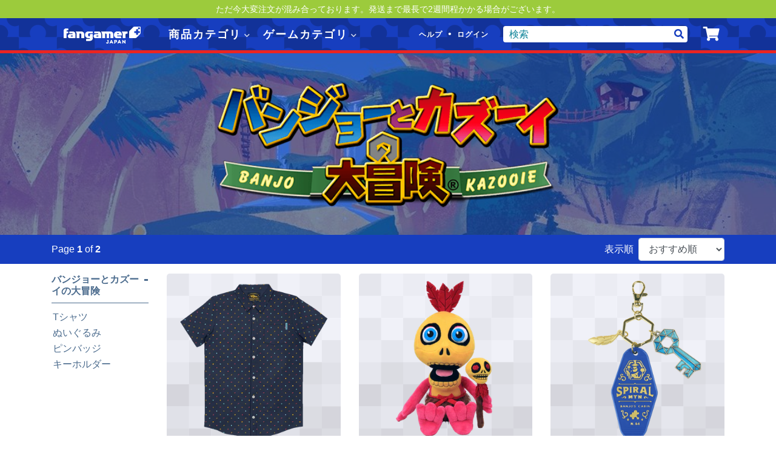

--- FILE ---
content_type: text/html; charset=utf-8
request_url: https://www.fangamer.jp/collections/banjo-kazooie
body_size: 27505
content:
<!DOCTYPE html>
<!--[if IE 8]><html class="lt-ie9 no-js" lang="ja"><![endif]-->
<!--[if IE 9 ]><html class="ie9 no-js" lang="ja"><![endif]-->
<!--[if (gt IE 9)|!(IE)]><!-->
<html class="no-js" lang="ja"><!--<![endif]-->
<head>
	<title>バンジョーとカズーイの大冒険 | Banjo-Kazooie - Fangamer Japan</title>

	<meta charset="utf-8">
	<meta http-equiv="X-UA-Compatible" content="IE=edge,chrome=1">
	<meta name="viewport" content="width=device-width, initial-scale=1, viewport-fit=cover">

	  <link rel="apple-touch-icon" sizes="180x180" href="//www.fangamer.jp/cdn/shop/t/16/assets/apple-touch-icon-jp.png?v=1696022116201522151677826009">
  <link rel="icon" type="image/png" href="//www.fangamer.jp/cdn/shop/t/16/assets/favicon-32x32-jp.png?v=70902801714005980211677826008" sizes="32x32">
  <link rel="icon" type="image/png" href="//www.fangamer.jp/cdn/shop/t/16/assets/favicon-16x16-jp.png?v=68537795569827942641677826004" sizes="16x16">
  <link rel="manifest" href="//www.fangamer.jp/cdn/shop/t/16/assets/manifest.json?v=104188530063350997391677826011">
  <link rel="mask-icon" href="//www.fangamer.jp/cdn/shop/t/16/assets/safari-pinned-tab-jp.svg?v=115620379181059973851677826013" color="#70d800">
  <meta name="apple-mobile-web-app-title" content="Fangamer Japan">
  <meta name="application-name" content="Fangamer Japan">
  <meta name="msapplication-config" content="//www.fangamer.jp/cdn/shop/t/16/assets/browserconfig.xml?v=106686876314343796451677826003">
  <meta name="theme-color" content="#4b6b8d">

	
	
		<meta name="twitter:card" content="summary">
		<meta property="og:title" content="バンジョーとカズーイの大冒険 | Banjo-Kazooie"/>
		<meta property="og:site_name" content="Fangamer Japan"/>
		
			
			
			
			
			
			<meta name="description" content="「バンジョーとカズーイの大冒険」のオフィシャルtシャツ, ぬいぐるみ, ピンバッジ,キーホルダーはFangamerにて販売しております">
			<meta name="og:description" content="「バンジョーとカズーイの大冒険」のオフィシャルtシャツ, ぬいぐるみ, ピンバッジ,キーホルダーはFangamerにて販売しております">
		
		
		
			<meta property="og:image" content="https://www.fangamer.jp/cdn/shop/t/16/assets/logo-raster-BanjoKazooie-jp.png?v=74350477849345074481677826008"/>
			<link rel="image_src" href="https://www.fangamer.jp/cdn/shop/t/16/assets/logo-raster-BanjoKazooie-jp.png?v=74350477849345074481677826008"/>
		
	

	<link rel="canonical" href="https://www.fangamer.jp/collections/banjo-kazooie"/>

	
		<meta name="google-site-verification" content="jhR2dWC8ziafUh-e_tjebKTTuSVbFCrGz0CqnFBft9s"/>
	

	
	<script>document.documentElement.className = 'js';</script>
	<link href="//www.fangamer.jp/cdn/shop/t/16/assets/vendor.css?v=154076317280910162681677826011" rel="stylesheet" type="text/css" media="all" />
	<link href="//use.typekit.net/rud7eqh.css" rel="stylesheet" type="text/css" media="all" />
	<link href="//www.fangamer.jp/cdn/shop/t/16/assets/store.scss.css?v=111750981745020822191683786378" rel="stylesheet" type="text/css" media="all" />
	<link href="//www.fangamer.jp/cdn/shop/t/16/assets/add-webstyle.css?v=111048725045451558371745224548" rel="stylesheet" type="text/css" media="all" />
	<link href="//www.fangamer.jp/cdn/shop/t/16/assets/store-jp.scss.css?v=99994417020022196181677826012" rel="stylesheet" type="text/css" media="all" />
	

	<script src="//www.fangamer.jp/cdn/shop/t/16/assets/vendor.js?v=58752556369020930741677826006" type="text/javascript"></script>

	

	<script>window.performance && window.performance.mark && window.performance.mark('shopify.content_for_header.start');</script><meta id="shopify-digital-wallet" name="shopify-digital-wallet" content="/20000993/digital_wallets/dialog">
<meta name="shopify-checkout-api-token" content="6ca229b639feb0ed0ae4aaa632232d73">
<link rel="alternate" type="application/atom+xml" title="Feed" href="/collections/banjo-kazooie.atom" />
<link rel="next" href="/collections/banjo-kazooie?page=2">
<link rel="alternate" type="application/json+oembed" href="https://www.fangamer.jp/collections/banjo-kazooie.oembed">
<script async="async" src="/checkouts/internal/preloads.js?locale=ja-JP"></script>
<link rel="preconnect" href="https://shop.app" crossorigin="anonymous">
<script async="async" src="https://shop.app/checkouts/internal/preloads.js?locale=ja-JP&shop_id=20000993" crossorigin="anonymous"></script>
<script id="apple-pay-shop-capabilities" type="application/json">{"shopId":20000993,"countryCode":"JP","currencyCode":"JPY","merchantCapabilities":["supports3DS"],"merchantId":"gid:\/\/shopify\/Shop\/20000993","merchantName":"Fangamer Japan","requiredBillingContactFields":["postalAddress","email","phone"],"requiredShippingContactFields":["postalAddress","email","phone"],"shippingType":"shipping","supportedNetworks":["visa","masterCard","amex","jcb","discover"],"total":{"type":"pending","label":"Fangamer Japan","amount":"1.00"},"shopifyPaymentsEnabled":true,"supportsSubscriptions":true}</script>
<script id="shopify-features" type="application/json">{"accessToken":"6ca229b639feb0ed0ae4aaa632232d73","betas":["rich-media-storefront-analytics"],"domain":"www.fangamer.jp","predictiveSearch":false,"shopId":20000993,"locale":"ja"}</script>
<script>var Shopify = Shopify || {};
Shopify.shop = "fangamer-japan.myshopify.com";
Shopify.locale = "ja";
Shopify.currency = {"active":"JPY","rate":"1.0"};
Shopify.country = "JP";
Shopify.theme = {"name":"fangamer-jp\/master","id":132070670536,"schema_name":"Fangamer","schema_version":"5.1.2","theme_store_id":null,"role":"main"};
Shopify.theme.handle = "null";
Shopify.theme.style = {"id":null,"handle":null};
Shopify.cdnHost = "www.fangamer.jp/cdn";
Shopify.routes = Shopify.routes || {};
Shopify.routes.root = "/";</script>
<script type="module">!function(o){(o.Shopify=o.Shopify||{}).modules=!0}(window);</script>
<script>!function(o){function n(){var o=[];function n(){o.push(Array.prototype.slice.apply(arguments))}return n.q=o,n}var t=o.Shopify=o.Shopify||{};t.loadFeatures=n(),t.autoloadFeatures=n()}(window);</script>
<script>
  window.ShopifyPay = window.ShopifyPay || {};
  window.ShopifyPay.apiHost = "shop.app\/pay";
  window.ShopifyPay.redirectState = null;
</script>
<script id="shop-js-analytics" type="application/json">{"pageType":"collection"}</script>
<script defer="defer" async type="module" src="//www.fangamer.jp/cdn/shopifycloud/shop-js/modules/v2/client.init-shop-cart-sync_Cun6Ba8E.ja.esm.js"></script>
<script defer="defer" async type="module" src="//www.fangamer.jp/cdn/shopifycloud/shop-js/modules/v2/chunk.common_DGWubyOB.esm.js"></script>
<script type="module">
  await import("//www.fangamer.jp/cdn/shopifycloud/shop-js/modules/v2/client.init-shop-cart-sync_Cun6Ba8E.ja.esm.js");
await import("//www.fangamer.jp/cdn/shopifycloud/shop-js/modules/v2/chunk.common_DGWubyOB.esm.js");

  window.Shopify.SignInWithShop?.initShopCartSync?.({"fedCMEnabled":true,"windoidEnabled":true});

</script>
<script>
  window.Shopify = window.Shopify || {};
  if (!window.Shopify.featureAssets) window.Shopify.featureAssets = {};
  window.Shopify.featureAssets['shop-js'] = {"shop-cart-sync":["modules/v2/client.shop-cart-sync_kpadWrR6.ja.esm.js","modules/v2/chunk.common_DGWubyOB.esm.js"],"init-fed-cm":["modules/v2/client.init-fed-cm_deEwcgdG.ja.esm.js","modules/v2/chunk.common_DGWubyOB.esm.js"],"shop-button":["modules/v2/client.shop-button_Bgl7Akkx.ja.esm.js","modules/v2/chunk.common_DGWubyOB.esm.js"],"shop-cash-offers":["modules/v2/client.shop-cash-offers_CGfJizyJ.ja.esm.js","modules/v2/chunk.common_DGWubyOB.esm.js","modules/v2/chunk.modal_Ba7vk6QP.esm.js"],"init-windoid":["modules/v2/client.init-windoid_DLaIoEuB.ja.esm.js","modules/v2/chunk.common_DGWubyOB.esm.js"],"shop-toast-manager":["modules/v2/client.shop-toast-manager_BZdAlEPY.ja.esm.js","modules/v2/chunk.common_DGWubyOB.esm.js"],"init-shop-email-lookup-coordinator":["modules/v2/client.init-shop-email-lookup-coordinator_BxGPdBrh.ja.esm.js","modules/v2/chunk.common_DGWubyOB.esm.js"],"init-shop-cart-sync":["modules/v2/client.init-shop-cart-sync_Cun6Ba8E.ja.esm.js","modules/v2/chunk.common_DGWubyOB.esm.js"],"avatar":["modules/v2/client.avatar_BTnouDA3.ja.esm.js"],"pay-button":["modules/v2/client.pay-button_iRJggQYg.ja.esm.js","modules/v2/chunk.common_DGWubyOB.esm.js"],"init-customer-accounts":["modules/v2/client.init-customer-accounts_BbQrQ-BF.ja.esm.js","modules/v2/client.shop-login-button_CXxZBmJa.ja.esm.js","modules/v2/chunk.common_DGWubyOB.esm.js","modules/v2/chunk.modal_Ba7vk6QP.esm.js"],"init-shop-for-new-customer-accounts":["modules/v2/client.init-shop-for-new-customer-accounts_48e-446J.ja.esm.js","modules/v2/client.shop-login-button_CXxZBmJa.ja.esm.js","modules/v2/chunk.common_DGWubyOB.esm.js","modules/v2/chunk.modal_Ba7vk6QP.esm.js"],"shop-login-button":["modules/v2/client.shop-login-button_CXxZBmJa.ja.esm.js","modules/v2/chunk.common_DGWubyOB.esm.js","modules/v2/chunk.modal_Ba7vk6QP.esm.js"],"init-customer-accounts-sign-up":["modules/v2/client.init-customer-accounts-sign-up_Bb65hYMR.ja.esm.js","modules/v2/client.shop-login-button_CXxZBmJa.ja.esm.js","modules/v2/chunk.common_DGWubyOB.esm.js","modules/v2/chunk.modal_Ba7vk6QP.esm.js"],"shop-follow-button":["modules/v2/client.shop-follow-button_BO2OQvUT.ja.esm.js","modules/v2/chunk.common_DGWubyOB.esm.js","modules/v2/chunk.modal_Ba7vk6QP.esm.js"],"checkout-modal":["modules/v2/client.checkout-modal__QRFVvMA.ja.esm.js","modules/v2/chunk.common_DGWubyOB.esm.js","modules/v2/chunk.modal_Ba7vk6QP.esm.js"],"lead-capture":["modules/v2/client.lead-capture_Be4qr8sG.ja.esm.js","modules/v2/chunk.common_DGWubyOB.esm.js","modules/v2/chunk.modal_Ba7vk6QP.esm.js"],"shop-login":["modules/v2/client.shop-login_BCaq99Td.ja.esm.js","modules/v2/chunk.common_DGWubyOB.esm.js","modules/v2/chunk.modal_Ba7vk6QP.esm.js"],"payment-terms":["modules/v2/client.payment-terms_C-1Cu6jg.ja.esm.js","modules/v2/chunk.common_DGWubyOB.esm.js","modules/v2/chunk.modal_Ba7vk6QP.esm.js"]};
</script>
<script>(function() {
  var isLoaded = false;
  function asyncLoad() {
    if (isLoaded) return;
    isLoaded = true;
    var urls = ["https:\/\/chimpstatic.com\/mcjs-connected\/js\/users\/8ecddd9dde1044ff680b01fb6\/5ed497f65dcb72af2d27243f3.js?shop=fangamer-japan.myshopify.com"];
    for (var i = 0; i < urls.length; i++) {
      var s = document.createElement('script');
      s.type = 'text/javascript';
      s.async = true;
      s.src = urls[i];
      var x = document.getElementsByTagName('script')[0];
      x.parentNode.insertBefore(s, x);
    }
  };
  if(window.attachEvent) {
    window.attachEvent('onload', asyncLoad);
  } else {
    window.addEventListener('load', asyncLoad, false);
  }
})();</script>
<script id="__st">var __st={"a":20000993,"offset":32400,"reqid":"9afe8d44-406a-487a-b3c8-278a70454c39-1768830102","pageurl":"www.fangamer.jp\/collections\/banjo-kazooie","u":"b1b845cf1a1c","p":"collection","rtyp":"collection","rid":137832726643};</script>
<script>window.ShopifyPaypalV4VisibilityTracking = true;</script>
<script id="captcha-bootstrap">!function(){'use strict';const t='contact',e='account',n='new_comment',o=[[t,t],['blogs',n],['comments',n],[t,'customer']],c=[[e,'customer_login'],[e,'guest_login'],[e,'recover_customer_password'],[e,'create_customer']],r=t=>t.map((([t,e])=>`form[action*='/${t}']:not([data-nocaptcha='true']) input[name='form_type'][value='${e}']`)).join(','),a=t=>()=>t?[...document.querySelectorAll(t)].map((t=>t.form)):[];function s(){const t=[...o],e=r(t);return a(e)}const i='password',u='form_key',d=['recaptcha-v3-token','g-recaptcha-response','h-captcha-response',i],f=()=>{try{return window.sessionStorage}catch{return}},m='__shopify_v',_=t=>t.elements[u];function p(t,e,n=!1){try{const o=window.sessionStorage,c=JSON.parse(o.getItem(e)),{data:r}=function(t){const{data:e,action:n}=t;return t[m]||n?{data:e,action:n}:{data:t,action:n}}(c);for(const[e,n]of Object.entries(r))t.elements[e]&&(t.elements[e].value=n);n&&o.removeItem(e)}catch(o){console.error('form repopulation failed',{error:o})}}const l='form_type',E='cptcha';function T(t){t.dataset[E]=!0}const w=window,h=w.document,L='Shopify',v='ce_forms',y='captcha';let A=!1;((t,e)=>{const n=(g='f06e6c50-85a8-45c8-87d0-21a2b65856fe',I='https://cdn.shopify.com/shopifycloud/storefront-forms-hcaptcha/ce_storefront_forms_captcha_hcaptcha.v1.5.2.iife.js',D={infoText:'hCaptchaによる保護',privacyText:'プライバシー',termsText:'利用規約'},(t,e,n)=>{const o=w[L][v],c=o.bindForm;if(c)return c(t,g,e,D).then(n);var r;o.q.push([[t,g,e,D],n]),r=I,A||(h.body.append(Object.assign(h.createElement('script'),{id:'captcha-provider',async:!0,src:r})),A=!0)});var g,I,D;w[L]=w[L]||{},w[L][v]=w[L][v]||{},w[L][v].q=[],w[L][y]=w[L][y]||{},w[L][y].protect=function(t,e){n(t,void 0,e),T(t)},Object.freeze(w[L][y]),function(t,e,n,w,h,L){const[v,y,A,g]=function(t,e,n){const i=e?o:[],u=t?c:[],d=[...i,...u],f=r(d),m=r(i),_=r(d.filter((([t,e])=>n.includes(e))));return[a(f),a(m),a(_),s()]}(w,h,L),I=t=>{const e=t.target;return e instanceof HTMLFormElement?e:e&&e.form},D=t=>v().includes(t);t.addEventListener('submit',(t=>{const e=I(t);if(!e)return;const n=D(e)&&!e.dataset.hcaptchaBound&&!e.dataset.recaptchaBound,o=_(e),c=g().includes(e)&&(!o||!o.value);(n||c)&&t.preventDefault(),c&&!n&&(function(t){try{if(!f())return;!function(t){const e=f();if(!e)return;const n=_(t);if(!n)return;const o=n.value;o&&e.removeItem(o)}(t);const e=Array.from(Array(32),(()=>Math.random().toString(36)[2])).join('');!function(t,e){_(t)||t.append(Object.assign(document.createElement('input'),{type:'hidden',name:u})),t.elements[u].value=e}(t,e),function(t,e){const n=f();if(!n)return;const o=[...t.querySelectorAll(`input[type='${i}']`)].map((({name:t})=>t)),c=[...d,...o],r={};for(const[a,s]of new FormData(t).entries())c.includes(a)||(r[a]=s);n.setItem(e,JSON.stringify({[m]:1,action:t.action,data:r}))}(t,e)}catch(e){console.error('failed to persist form',e)}}(e),e.submit())}));const S=(t,e)=>{t&&!t.dataset[E]&&(n(t,e.some((e=>e===t))),T(t))};for(const o of['focusin','change'])t.addEventListener(o,(t=>{const e=I(t);D(e)&&S(e,y())}));const B=e.get('form_key'),M=e.get(l),P=B&&M;t.addEventListener('DOMContentLoaded',(()=>{const t=y();if(P)for(const e of t)e.elements[l].value===M&&p(e,B);[...new Set([...A(),...v().filter((t=>'true'===t.dataset.shopifyCaptcha))])].forEach((e=>S(e,t)))}))}(h,new URLSearchParams(w.location.search),n,t,e,['guest_login'])})(!0,!0)}();</script>
<script integrity="sha256-4kQ18oKyAcykRKYeNunJcIwy7WH5gtpwJnB7kiuLZ1E=" data-source-attribution="shopify.loadfeatures" defer="defer" src="//www.fangamer.jp/cdn/shopifycloud/storefront/assets/storefront/load_feature-a0a9edcb.js" crossorigin="anonymous"></script>
<script crossorigin="anonymous" defer="defer" src="//www.fangamer.jp/cdn/shopifycloud/storefront/assets/shopify_pay/storefront-65b4c6d7.js?v=20250812"></script>
<script data-source-attribution="shopify.dynamic_checkout.dynamic.init">var Shopify=Shopify||{};Shopify.PaymentButton=Shopify.PaymentButton||{isStorefrontPortableWallets:!0,init:function(){window.Shopify.PaymentButton.init=function(){};var t=document.createElement("script");t.src="https://www.fangamer.jp/cdn/shopifycloud/portable-wallets/latest/portable-wallets.ja.js",t.type="module",document.head.appendChild(t)}};
</script>
<script data-source-attribution="shopify.dynamic_checkout.buyer_consent">
  function portableWalletsHideBuyerConsent(e){var t=document.getElementById("shopify-buyer-consent"),n=document.getElementById("shopify-subscription-policy-button");t&&n&&(t.classList.add("hidden"),t.setAttribute("aria-hidden","true"),n.removeEventListener("click",e))}function portableWalletsShowBuyerConsent(e){var t=document.getElementById("shopify-buyer-consent"),n=document.getElementById("shopify-subscription-policy-button");t&&n&&(t.classList.remove("hidden"),t.removeAttribute("aria-hidden"),n.addEventListener("click",e))}window.Shopify?.PaymentButton&&(window.Shopify.PaymentButton.hideBuyerConsent=portableWalletsHideBuyerConsent,window.Shopify.PaymentButton.showBuyerConsent=portableWalletsShowBuyerConsent);
</script>
<script data-source-attribution="shopify.dynamic_checkout.cart.bootstrap">document.addEventListener("DOMContentLoaded",(function(){function t(){return document.querySelector("shopify-accelerated-checkout-cart, shopify-accelerated-checkout")}if(t())Shopify.PaymentButton.init();else{new MutationObserver((function(e,n){t()&&(Shopify.PaymentButton.init(),n.disconnect())})).observe(document.body,{childList:!0,subtree:!0})}}));
</script>
<link id="shopify-accelerated-checkout-styles" rel="stylesheet" media="screen" href="https://www.fangamer.jp/cdn/shopifycloud/portable-wallets/latest/accelerated-checkout-backwards-compat.css" crossorigin="anonymous">
<style id="shopify-accelerated-checkout-cart">
        #shopify-buyer-consent {
  margin-top: 1em;
  display: inline-block;
  width: 100%;
}

#shopify-buyer-consent.hidden {
  display: none;
}

#shopify-subscription-policy-button {
  background: none;
  border: none;
  padding: 0;
  text-decoration: underline;
  font-size: inherit;
  cursor: pointer;
}

#shopify-subscription-policy-button::before {
  box-shadow: none;
}

      </style>

<script>window.performance && window.performance.mark && window.performance.mark('shopify.content_for_header.end');</script>

	<!--[if lt IE 9]>
  <script src="//cdnjs.cloudflare.com/ajax/libs/html5shiv/3.7.2/html5shiv.min.js" type="text/javascript"></script>
  <script src="//www.fangamer.jp/cdn/shop/t/16/assets///cdnjs.cloudflare.com/ajax/libs/respond.js/1.4.2/respond.js?13432" type="text/javascript"></script>
  <![endif]-->

	
	
	
	
	
	
	
	

	

	

	
	<link href="//www.fangamer.jp/cdn/shop/t/16/assets/add-common.css?v=6826777090532241763710221" rel="stylesheet" type="text/css" media="all" />

	


	


<link href="https://monorail-edge.shopifysvc.com" rel="dns-prefetch">
<script>(function(){if ("sendBeacon" in navigator && "performance" in window) {try {var session_token_from_headers = performance.getEntriesByType('navigation')[0].serverTiming.find(x => x.name == '_s').description;} catch {var session_token_from_headers = undefined;}var session_cookie_matches = document.cookie.match(/_shopify_s=([^;]*)/);var session_token_from_cookie = session_cookie_matches && session_cookie_matches.length === 2 ? session_cookie_matches[1] : "";var session_token = session_token_from_headers || session_token_from_cookie || "";function handle_abandonment_event(e) {var entries = performance.getEntries().filter(function(entry) {return /monorail-edge.shopifysvc.com/.test(entry.name);});if (!window.abandonment_tracked && entries.length === 0) {window.abandonment_tracked = true;var currentMs = Date.now();var navigation_start = performance.timing.navigationStart;var payload = {shop_id: 20000993,url: window.location.href,navigation_start,duration: currentMs - navigation_start,session_token,page_type: "collection"};window.navigator.sendBeacon("https://monorail-edge.shopifysvc.com/v1/produce", JSON.stringify({schema_id: "online_store_buyer_site_abandonment/1.1",payload: payload,metadata: {event_created_at_ms: currentMs,event_sent_at_ms: currentMs}}));}}window.addEventListener('pagehide', handle_abandonment_event);}}());</script>
<script id="web-pixels-manager-setup">(function e(e,d,r,n,o){if(void 0===o&&(o={}),!Boolean(null===(a=null===(i=window.Shopify)||void 0===i?void 0:i.analytics)||void 0===a?void 0:a.replayQueue)){var i,a;window.Shopify=window.Shopify||{};var t=window.Shopify;t.analytics=t.analytics||{};var s=t.analytics;s.replayQueue=[],s.publish=function(e,d,r){return s.replayQueue.push([e,d,r]),!0};try{self.performance.mark("wpm:start")}catch(e){}var l=function(){var e={modern:/Edge?\/(1{2}[4-9]|1[2-9]\d|[2-9]\d{2}|\d{4,})\.\d+(\.\d+|)|Firefox\/(1{2}[4-9]|1[2-9]\d|[2-9]\d{2}|\d{4,})\.\d+(\.\d+|)|Chrom(ium|e)\/(9{2}|\d{3,})\.\d+(\.\d+|)|(Maci|X1{2}).+ Version\/(15\.\d+|(1[6-9]|[2-9]\d|\d{3,})\.\d+)([,.]\d+|)( \(\w+\)|)( Mobile\/\w+|) Safari\/|Chrome.+OPR\/(9{2}|\d{3,})\.\d+\.\d+|(CPU[ +]OS|iPhone[ +]OS|CPU[ +]iPhone|CPU IPhone OS|CPU iPad OS)[ +]+(15[._]\d+|(1[6-9]|[2-9]\d|\d{3,})[._]\d+)([._]\d+|)|Android:?[ /-](13[3-9]|1[4-9]\d|[2-9]\d{2}|\d{4,})(\.\d+|)(\.\d+|)|Android.+Firefox\/(13[5-9]|1[4-9]\d|[2-9]\d{2}|\d{4,})\.\d+(\.\d+|)|Android.+Chrom(ium|e)\/(13[3-9]|1[4-9]\d|[2-9]\d{2}|\d{4,})\.\d+(\.\d+|)|SamsungBrowser\/([2-9]\d|\d{3,})\.\d+/,legacy:/Edge?\/(1[6-9]|[2-9]\d|\d{3,})\.\d+(\.\d+|)|Firefox\/(5[4-9]|[6-9]\d|\d{3,})\.\d+(\.\d+|)|Chrom(ium|e)\/(5[1-9]|[6-9]\d|\d{3,})\.\d+(\.\d+|)([\d.]+$|.*Safari\/(?![\d.]+ Edge\/[\d.]+$))|(Maci|X1{2}).+ Version\/(10\.\d+|(1[1-9]|[2-9]\d|\d{3,})\.\d+)([,.]\d+|)( \(\w+\)|)( Mobile\/\w+|) Safari\/|Chrome.+OPR\/(3[89]|[4-9]\d|\d{3,})\.\d+\.\d+|(CPU[ +]OS|iPhone[ +]OS|CPU[ +]iPhone|CPU IPhone OS|CPU iPad OS)[ +]+(10[._]\d+|(1[1-9]|[2-9]\d|\d{3,})[._]\d+)([._]\d+|)|Android:?[ /-](13[3-9]|1[4-9]\d|[2-9]\d{2}|\d{4,})(\.\d+|)(\.\d+|)|Mobile Safari.+OPR\/([89]\d|\d{3,})\.\d+\.\d+|Android.+Firefox\/(13[5-9]|1[4-9]\d|[2-9]\d{2}|\d{4,})\.\d+(\.\d+|)|Android.+Chrom(ium|e)\/(13[3-9]|1[4-9]\d|[2-9]\d{2}|\d{4,})\.\d+(\.\d+|)|Android.+(UC? ?Browser|UCWEB|U3)[ /]?(15\.([5-9]|\d{2,})|(1[6-9]|[2-9]\d|\d{3,})\.\d+)\.\d+|SamsungBrowser\/(5\.\d+|([6-9]|\d{2,})\.\d+)|Android.+MQ{2}Browser\/(14(\.(9|\d{2,})|)|(1[5-9]|[2-9]\d|\d{3,})(\.\d+|))(\.\d+|)|K[Aa][Ii]OS\/(3\.\d+|([4-9]|\d{2,})\.\d+)(\.\d+|)/},d=e.modern,r=e.legacy,n=navigator.userAgent;return n.match(d)?"modern":n.match(r)?"legacy":"unknown"}(),u="modern"===l?"modern":"legacy",c=(null!=n?n:{modern:"",legacy:""})[u],f=function(e){return[e.baseUrl,"/wpm","/b",e.hashVersion,"modern"===e.buildTarget?"m":"l",".js"].join("")}({baseUrl:d,hashVersion:r,buildTarget:u}),m=function(e){var d=e.version,r=e.bundleTarget,n=e.surface,o=e.pageUrl,i=e.monorailEndpoint;return{emit:function(e){var a=e.status,t=e.errorMsg,s=(new Date).getTime(),l=JSON.stringify({metadata:{event_sent_at_ms:s},events:[{schema_id:"web_pixels_manager_load/3.1",payload:{version:d,bundle_target:r,page_url:o,status:a,surface:n,error_msg:t},metadata:{event_created_at_ms:s}}]});if(!i)return console&&console.warn&&console.warn("[Web Pixels Manager] No Monorail endpoint provided, skipping logging."),!1;try{return self.navigator.sendBeacon.bind(self.navigator)(i,l)}catch(e){}var u=new XMLHttpRequest;try{return u.open("POST",i,!0),u.setRequestHeader("Content-Type","text/plain"),u.send(l),!0}catch(e){return console&&console.warn&&console.warn("[Web Pixels Manager] Got an unhandled error while logging to Monorail."),!1}}}}({version:r,bundleTarget:l,surface:e.surface,pageUrl:self.location.href,monorailEndpoint:e.monorailEndpoint});try{o.browserTarget=l,function(e){var d=e.src,r=e.async,n=void 0===r||r,o=e.onload,i=e.onerror,a=e.sri,t=e.scriptDataAttributes,s=void 0===t?{}:t,l=document.createElement("script"),u=document.querySelector("head"),c=document.querySelector("body");if(l.async=n,l.src=d,a&&(l.integrity=a,l.crossOrigin="anonymous"),s)for(var f in s)if(Object.prototype.hasOwnProperty.call(s,f))try{l.dataset[f]=s[f]}catch(e){}if(o&&l.addEventListener("load",o),i&&l.addEventListener("error",i),u)u.appendChild(l);else{if(!c)throw new Error("Did not find a head or body element to append the script");c.appendChild(l)}}({src:f,async:!0,onload:function(){if(!function(){var e,d;return Boolean(null===(d=null===(e=window.Shopify)||void 0===e?void 0:e.analytics)||void 0===d?void 0:d.initialized)}()){var d=window.webPixelsManager.init(e)||void 0;if(d){var r=window.Shopify.analytics;r.replayQueue.forEach((function(e){var r=e[0],n=e[1],o=e[2];d.publishCustomEvent(r,n,o)})),r.replayQueue=[],r.publish=d.publishCustomEvent,r.visitor=d.visitor,r.initialized=!0}}},onerror:function(){return m.emit({status:"failed",errorMsg:"".concat(f," has failed to load")})},sri:function(e){var d=/^sha384-[A-Za-z0-9+/=]+$/;return"string"==typeof e&&d.test(e)}(c)?c:"",scriptDataAttributes:o}),m.emit({status:"loading"})}catch(e){m.emit({status:"failed",errorMsg:(null==e?void 0:e.message)||"Unknown error"})}}})({shopId: 20000993,storefrontBaseUrl: "https://www.fangamer.jp",extensionsBaseUrl: "https://extensions.shopifycdn.com/cdn/shopifycloud/web-pixels-manager",monorailEndpoint: "https://monorail-edge.shopifysvc.com/unstable/produce_batch",surface: "storefront-renderer",enabledBetaFlags: ["2dca8a86"],webPixelsConfigList: [{"id":"shopify-app-pixel","configuration":"{}","eventPayloadVersion":"v1","runtimeContext":"STRICT","scriptVersion":"0450","apiClientId":"shopify-pixel","type":"APP","privacyPurposes":["ANALYTICS","MARKETING"]},{"id":"shopify-custom-pixel","eventPayloadVersion":"v1","runtimeContext":"LAX","scriptVersion":"0450","apiClientId":"shopify-pixel","type":"CUSTOM","privacyPurposes":["ANALYTICS","MARKETING"]}],isMerchantRequest: false,initData: {"shop":{"name":"Fangamer Japan","paymentSettings":{"currencyCode":"JPY"},"myshopifyDomain":"fangamer-japan.myshopify.com","countryCode":"JP","storefrontUrl":"https:\/\/www.fangamer.jp"},"customer":null,"cart":null,"checkout":null,"productVariants":[],"purchasingCompany":null},},"https://www.fangamer.jp/cdn","fcfee988w5aeb613cpc8e4bc33m6693e112",{"modern":"","legacy":""},{"shopId":"20000993","storefrontBaseUrl":"https:\/\/www.fangamer.jp","extensionBaseUrl":"https:\/\/extensions.shopifycdn.com\/cdn\/shopifycloud\/web-pixels-manager","surface":"storefront-renderer","enabledBetaFlags":"[\"2dca8a86\"]","isMerchantRequest":"false","hashVersion":"fcfee988w5aeb613cpc8e4bc33m6693e112","publish":"custom","events":"[[\"page_viewed\",{}],[\"collection_viewed\",{\"collection\":{\"id\":\"137832726643\",\"title\":\"バンジョーとカズーイの大冒険\",\"productVariants\":[{\"price\":{\"amount\":8500.0,\"currencyCode\":\"JPY\"},\"product\":{\"title\":\"コレクションズ 半袖シャツ\",\"vendor\":\"Banjo-Kazooie\",\"id\":\"15026248941939\",\"untranslatedTitle\":\"コレクションズ 半袖シャツ\",\"url\":\"\/products\/banjo-kazooie-button-up-shirt\",\"type\":\"Tシャツ\"},\"id\":\"52304422830451\",\"image\":{\"src\":\"\/\/www.fangamer.jp\/cdn\/shop\/files\/product_rare_curiosities_button-up_shirt_designview.png?v=1734669983\"},\"sku\":\"BK-BUTTONUP-RARECRSTS-BLU XS\",\"title\":\"ユニセックス XS \/ ブルー\",\"untranslatedTitle\":\"ユニセックス XS \/ ブルー\"},{\"price\":{\"amount\":4100.0,\"currencyCode\":\"JPY\"},\"product\":{\"title\":\"マンボ・ジャンボ ぬいぐるみ\",\"vendor\":\"Banjo-Kazooie\",\"id\":\"15026249236851\",\"untranslatedTitle\":\"マンボ・ジャンボ ぬいぐるみ\",\"url\":\"\/products\/mumbo-jumbo-plush\",\"type\":\"ぬいぐるみ\"},\"id\":\"52304424927603\",\"image\":{\"src\":\"\/\/www.fangamer.jp\/cdn\/shop\/files\/product_banjo_mumbo-jumbo_plush_designview.png?v=1734670357\"},\"sku\":\"BK-PLUSH-MUMBOJUMBO\",\"title\":\"Default Title\",\"untranslatedTitle\":\"Default Title\"},{\"price\":{\"amount\":1900.0,\"currencyCode\":\"JPY\"},\"product\":{\"title\":\"バンジョーの山小屋 キーホルダー\",\"vendor\":\"Banjo-Kazooie\",\"id\":\"15026249007475\",\"untranslatedTitle\":\"バンジョーの山小屋 キーホルダー\",\"url\":\"\/products\/banjo-kazooie-keychain-cabin\",\"type\":\"キーホルダー\"},\"id\":\"52304423223667\",\"image\":{\"src\":\"\/\/www.fangamer.jp\/cdn\/shop\/files\/product_banjo_cabin_keychain_designview.png?v=1734670033\"},\"sku\":\"BK-KEYCHAIN-BANJOCABIN\",\"title\":\"Default Title\",\"untranslatedTitle\":\"Default Title\"},{\"price\":{\"amount\":2600.0,\"currencyCode\":\"JPY\"},\"product\":{\"title\":\"バンジョーとカズーイ ピンバッジパック\",\"vendor\":\"Banjo-Kazooie\",\"id\":\"7670181036232\",\"untranslatedTitle\":\"バンジョーとカズーイ ピンバッジパック\",\"url\":\"\/products\/pinverse-banjo-kazooie-pin-pack\",\"type\":\"ピンバッジ\"},\"id\":\"43065142051016\",\"image\":{\"src\":\"\/\/www.fangamer.jp\/cdn\/shop\/products\/product_PVR_Banjo-Kazooie_designview.png?v=1702373127\"},\"sku\":\"BK-PINVERSE-BNJKAZ\",\"title\":\"Default Title\",\"untranslatedTitle\":\"Default Title\"},{\"price\":{\"amount\":3500.0,\"currencyCode\":\"JPY\"},\"product\":{\"title\":\"カセットモチーフ ジグソーパズル\",\"vendor\":\"Banjo-Kazooie\",\"id\":\"7184887218376\",\"untranslatedTitle\":\"カセットモチーフ ジグソーパズル\",\"url\":\"\/products\/banjo-kazooie-puzzle-jigsaw\",\"type\":\"ホームグッズ\"},\"id\":\"41370581106888\",\"image\":{\"src\":\"\/\/www.fangamer.jp\/cdn\/shop\/products\/product_banjokazooie_classic-cover_jigsaw_puzzle_designview.png?v=1639888450\"},\"sku\":\"BK-JIGSAW-BANJOKAZOOIECVR\",\"title\":\"Default Title\",\"untranslatedTitle\":\"Default Title\"},{\"price\":{\"amount\":1700.0,\"currencyCode\":\"JPY\"},\"product\":{\"title\":\"Fangamer Japan 5周年記念ポーチ 『バンジョーとカズーイの大冒険』\",\"vendor\":\"Banjo-Kazooie\",\"id\":\"7283542425800\",\"untranslatedTitle\":\"Fangamer Japan 5周年記念ポーチ 『バンジョーとカズーイの大冒険』\",\"url\":\"\/products\/fangamer-japan-5-banjo-kazooie-pouch\",\"type\":\"ポーチ\"},\"id\":\"41704687272136\",\"image\":{\"src\":\"\/\/www.fangamer.jp\/cdn\/shop\/products\/product_FGJ_5th_BKpouch-designview.png?v=1647503390\"},\"sku\":\"BK-POUCH-FGJP5THANN\",\"title\":\"Default Title\",\"untranslatedTitle\":\"Default Title\"},{\"price\":{\"amount\":5100.0,\"currencyCode\":\"JPY\"},\"product\":{\"title\":\"バンジョーとカズーイ ぬいぐるみセット\",\"vendor\":\"Banjo-Kazooie\",\"id\":\"3955038421107\",\"untranslatedTitle\":\"バンジョーとカズーイ ぬいぐるみセット\",\"url\":\"\/products\/banjo-kazooie-plush-set\",\"type\":\"ぬいぐるみ\"},\"id\":\"29564520235123\",\"image\":{\"src\":\"\/\/www.fangamer.jp\/cdn\/shop\/products\/product_banjokazooie_plush_designview_f56d8155-7956-4908-a0ee-f678f4d2e4fb.png?v=1579085838\"},\"sku\":\"BK-PLUSHSET-BANJOKAZOOIE\",\"title\":\"Default Title\",\"untranslatedTitle\":\"Default Title\"},{\"price\":{\"amount\":1650.0,\"currencyCode\":\"JPY\"},\"product\":{\"title\":\"バンジョーのリュック 折りたたみピンバッジ\",\"vendor\":\"Banjo-Kazooie\",\"id\":\"4563579732083\",\"untranslatedTitle\":\"バンジョーのリュック 折りたたみピンバッジ\",\"url\":\"\/products\/banjo-kazooie-backpack-pin\",\"type\":\"ピンバッジ\"},\"id\":\"31960596840563\",\"image\":{\"src\":\"\/\/www.fangamer.jp\/cdn\/shop\/products\/product_banjokazooie_backpack_pin_designview.png?v=1596700007\"},\"sku\":\"BK-LAPEL-BACKPACK\",\"title\":\"Default Title\",\"untranslatedTitle\":\"Default Title\"},{\"price\":{\"amount\":1600.0,\"currencyCode\":\"JPY\"},\"product\":{\"title\":\"ジグソーピース ピンバッジ\",\"vendor\":\"Banjo-Kazooie\",\"id\":\"3955038224499\",\"untranslatedTitle\":\"ジグソーピース ピンバッジ\",\"url\":\"\/products\/banjo-kazooie-golden-jiggy-pin\",\"type\":\"ピンバッジ\"},\"id\":\"29564518203507\",\"image\":{\"src\":\"\/\/www.fangamer.jp\/cdn\/shop\/files\/product_banjokazooie_golden_jiggy_pin_designview_b4c4b0ac-e269-4d50-b963-994c432f94ab.png?v=1682999870\"},\"sku\":\"BK-LAPEL-JIGGY\",\"title\":\"Default Title\",\"untranslatedTitle\":\"Default Title\"},{\"price\":{\"amount\":1320.0,\"currencyCode\":\"JPY\"},\"product\":{\"title\":\"大冒険の目 ピンバッジ\",\"vendor\":\"Banjo-Kazooie\",\"id\":\"3955038453875\",\"untranslatedTitle\":\"大冒険の目 ピンバッジ\",\"url\":\"\/products\/banjo-kazooie-eyes-pin\",\"type\":\"ピンバッジ\"},\"id\":\"29564520267891\",\"image\":{\"src\":\"\/\/www.fangamer.jp\/cdn\/shop\/products\/banjo_eyes_design_view.png?v=1567755651\"},\"sku\":\"BK-LAPEL-EYES\",\"title\":\"Default Title\",\"untranslatedTitle\":\"Default Title\"},{\"price\":{\"amount\":3800.0,\"currencyCode\":\"JPY\"},\"product\":{\"title\":\"\\\"Fly Like a Bear, Climb Like a Bird!\\\"シャツ\",\"vendor\":\"Banjo-Kazooie\",\"id\":\"4391944814707\",\"untranslatedTitle\":\"\\\"Fly Like a Bear, Climb Like a Bird!\\\"シャツ\",\"url\":\"\/products\/banjo-kazooie-fly-like-a-bear-shirt\",\"type\":\"Tシャツ\"},\"id\":\"31330762063987\",\"image\":{\"src\":\"\/\/www.fangamer.jp\/cdn\/shop\/products\/product_banjokazooie_FlyLikeaBear_shirt_designview.png?v=1579080177\"},\"sku\":\"BK-FLYBEAR-WHT XS\",\"title\":\"ユニセックス XS \/ ホワイト\",\"untranslatedTitle\":\"ユニセックス XS \/ ホワイト\"},{\"price\":{\"amount\":3960.0,\"currencyCode\":\"JPY\"},\"product\":{\"title\":\"ジグソーピース　ぬいぐるみクッション\",\"vendor\":\"Banjo-Kazooie\",\"id\":\"4391967719539\",\"untranslatedTitle\":\"ジグソーピース　ぬいぐるみクッション\",\"url\":\"\/products\/banjo-kazooie-jiggy-plush\",\"type\":\"ぬいぐるみ\"},\"id\":\"31331000844403\",\"image\":{\"src\":\"\/\/www.fangamer.jp\/cdn\/shop\/products\/product_banjo_jiggy_plush_designview.png?v=1579086628\"},\"sku\":\"BK-PLUSH-JIGGY\",\"title\":\"Default Title\",\"untranslatedTitle\":\"Default Title\"},{\"price\":{\"amount\":4500.0,\"currencyCode\":\"JPY\"},\"product\":{\"title\":\"レア ジグソーピース Tシャツ\",\"vendor\":\"Banjo-Kazooie\",\"id\":\"4568358125683\",\"untranslatedTitle\":\"レア ジグソーピース Tシャツ\",\"url\":\"\/products\/banjo-kazooie-rare-jiggy-shirt\",\"type\":\"Tシャツ\"},\"id\":\"31975007354995\",\"image\":{\"src\":\"\/\/www.fangamer.jp\/cdn\/shop\/products\/product_banjokazooie_rare-jiggy_shirt_designview.png?v=1624849199\"},\"sku\":\"BK-JIGGY-BLU XS\",\"title\":\"ユニセックス XS \/ ネイビー\",\"untranslatedTitle\":\"ユニセックス XS \/ ネイビー\"},{\"price\":{\"amount\":1320.0,\"currencyCode\":\"JPY\"},\"product\":{\"title\":\"B\u0026K エンブレムピンバッジ\",\"vendor\":\"Banjo-Kazooie\",\"id\":\"6249971941576\",\"untranslatedTitle\":\"B\u0026K エンブレムピンバッジ\",\"url\":\"\/products\/banjo-kazooie-bk-emblem-pin\",\"type\":\"ピンバッジ\"},\"id\":\"38061729611976\",\"image\":{\"src\":\"\/\/www.fangamer.jp\/cdn\/shop\/products\/product_banjokazooie_BK-emblem_pin_designview.png?v=1613639401\"},\"sku\":\"BK-LAPEL-BKEMBLEM\",\"title\":\"Default Title\",\"untranslatedTitle\":\"Default Title\"},{\"price\":{\"amount\":1980.0,\"currencyCode\":\"JPY\"},\"product\":{\"title\":\"拾い集めたアイテムたち ソックス\",\"vendor\":\"Banjo-Kazooie\",\"id\":\"6249974366408\",\"untranslatedTitle\":\"拾い集めたアイテムたち ソックス\",\"url\":\"\/products\/banjo-kazooie-socks-collectathon\",\"type\":\"靴下\"},\"id\":\"38061731774664\",\"image\":{\"src\":\"\/\/www.fangamer.jp\/cdn\/shop\/products\/product_banjokazooie_collectathon_socks_designview.png?v=1613379135\"},\"sku\":\"BK-COLLECTATHON-SOCKS L\",\"title\":\"Default Title\",\"untranslatedTitle\":\"Default Title\"},{\"price\":{\"amount\":3800.0,\"currencyCode\":\"JPY\"},\"product\":{\"title\":\"クルクルやまの冒険 Tシャツ\",\"vendor\":\"Banjo-Kazooie\",\"id\":\"6249976070344\",\"untranslatedTitle\":\"クルクルやまの冒険 Tシャツ\",\"url\":\"\/products\/banjo-kazooie-spiral-mountain-shirt\",\"type\":\"Tシャツ\"},\"id\":\"38061733609672\",\"image\":{\"src\":\"\/\/www.fangamer.jp\/cdn\/shop\/products\/product_banjokazooie_spiral-mt-explorers_shirt_designview.png?v=1623207443\"},\"sku\":\"BK-SPIRALMTN-RED XS\",\"title\":\"ユニセックス XS \/ エンジ\",\"untranslatedTitle\":\"ユニセックス XS \/ エンジ\"},{\"price\":{\"amount\":1650.0,\"currencyCode\":\"JPY\"},\"product\":{\"title\":\"アイテムのチャーム キーホルダー\",\"vendor\":\"Banjo-Kazooie\",\"id\":\"4391939539059\",\"untranslatedTitle\":\"アイテムのチャーム キーホルダー\",\"url\":\"\/products\/banjo-kazooie-collectathon-charm-keychain\",\"type\":\"キーホルダー\"},\"id\":\"31330744926323\",\"image\":{\"src\":\"\/\/www.fangamer.jp\/cdn\/shop\/products\/product_banjo_collectathon_keychain_designview.png?v=1579079449\"},\"sku\":\"BK-KEYCHAIN-COLLECTATHON\",\"title\":\"Default Title\",\"untranslatedTitle\":\"Default Title\"},{\"price\":{\"amount\":4400.0,\"currencyCode\":\"JPY\"},\"product\":{\"title\":\"ジンジョネーター ぬいぐるみ\",\"vendor\":\"Banjo-Kazooie\",\"id\":\"7135688261832\",\"untranslatedTitle\":\"ジンジョネーター ぬいぐるみ\",\"url\":\"\/products\/banjo-kazooie-jinjonator-plush\",\"type\":\"ぬいぐるみ\"},\"id\":\"41208485511368\",\"image\":{\"src\":\"\/\/www.fangamer.jp\/cdn\/shop\/products\/product_banjokazooie_jinjonator_plush_designview.png?v=1635827848\"},\"sku\":\"BK-PLUSH-JINJONATOR\",\"title\":\"Default Title\",\"untranslatedTitle\":\"Default Title\"},{\"price\":{\"amount\":4100.0,\"currencyCode\":\"JPY\"},\"product\":{\"title\":\"グランチルダ ぬいぐるみ\",\"vendor\":\"Banjo-Kazooie\",\"id\":\"7184886857928\",\"untranslatedTitle\":\"グランチルダ ぬいぐるみ\",\"url\":\"\/products\/gruntilda-plush\",\"type\":\"ぬいぐるみ\"},\"id\":\"41370580091080\",\"image\":{\"src\":\"\/\/www.fangamer.jp\/cdn\/shop\/products\/product_banjokazooie_gruntilda_plush_designview.png?v=1639888374\"},\"sku\":\"BK-PLUSH-GRUNTILDA\",\"title\":\"Default Title\",\"untranslatedTitle\":\"Default Title\"},{\"price\":{\"amount\":3800.0,\"currencyCode\":\"JPY\"},\"product\":{\"title\":\"ともに進もう！ Tシャツ\",\"vendor\":\"Banjo-Kazooie\",\"id\":\"7184887251144\",\"untranslatedTitle\":\"ともに進もう！ Tシャツ\",\"url\":\"\/products\/banjo-kazooie-band-together-shirt\",\"type\":\"Tシャツ\"},\"id\":\"41370581926088\",\"image\":{\"src\":\"\/\/www.fangamer.jp\/cdn\/shop\/products\/product_banjokazooie_BandTogether_shirt_designview.png?v=1639888524\"},\"sku\":\"BK-BANDTOGETHER-BLU XS\",\"title\":\"ユニセックス XS \/ 水色\",\"untranslatedTitle\":\"ユニセックス XS \/ 水色\"},{\"price\":{\"amount\":1650.0,\"currencyCode\":\"JPY\"},\"product\":{\"title\":\"クリアファイル3種セット\",\"vendor\":\"Banjo-Kazooie\",\"id\":\"7230606344392\",\"untranslatedTitle\":\"クリアファイル3種セット\",\"url\":\"\/products\/banjo-kazooie-clear-file\",\"type\":\"ホームグッズ\"},\"id\":\"41521492033736\",\"image\":{\"src\":\"\/\/www.fangamer.jp\/cdn\/shop\/products\/product_BK_ClearFileSet_designview.png?v=1643168564\"},\"sku\":\"BK-CLEARFILE-SET-A\",\"title\":\"Default Title\",\"untranslatedTitle\":\"Default Title\"},{\"price\":{\"amount\":3500.0,\"currencyCode\":\"JPY\"},\"product\":{\"title\":\"ステーショナリーセット\",\"vendor\":\"Banjo-Kazooie\",\"id\":\"7357757325512\",\"untranslatedTitle\":\"ステーショナリーセット\",\"url\":\"\/products\/banjo-kazooie-stationery-set\",\"type\":\"ホームグッズ\"},\"id\":\"41977154404552\",\"image\":{\"src\":\"\/\/www.fangamer.jp\/cdn\/shop\/products\/product_banjo-kazooie_stationary_set_designview.png?v=1655110764\"},\"sku\":\"BK-STATIONERY-SET\",\"title\":\"Default Title\",\"untranslatedTitle\":\"Default Title\"},{\"price\":{\"amount\":3700.0,\"currencyCode\":\"JPY\"},\"product\":{\"title\":\"ジンジョーぬいぐるみ\",\"vendor\":\"Banjo-Kazooie\",\"id\":\"6254326415560\",\"untranslatedTitle\":\"ジンジョーぬいぐるみ\",\"url\":\"\/products\/banjo-kazooie-jinjo-plush\",\"type\":\"ぬいぐるみ\"},\"id\":\"38071142940872\",\"image\":{\"src\":\"\/\/www.fangamer.jp\/cdn\/shop\/products\/product_banjokazooie_jinjo_plush_purple_designview.png?v=1613640359\"},\"sku\":\"BK-PLUSH-JINJO-PURPLE\",\"title\":\"むらさき\",\"untranslatedTitle\":\"むらさき\"},{\"price\":{\"amount\":3800.0,\"currencyCode\":\"JPY\"},\"product\":{\"title\":\"Fangamer Japan 5周年記念Tシャツ 『バンジョーとカズーイの大冒険』\",\"vendor\":\"Banjo-Kazooie\",\"id\":\"7221445066952\",\"untranslatedTitle\":\"Fangamer Japan 5周年記念Tシャツ 『バンジョーとカズーイの大冒険』\",\"url\":\"\/products\/japan-5-tshirt-banjo-kazooie\",\"type\":\"Tシャツ\"},\"id\":\"41492955103432\",\"image\":{\"src\":\"\/\/www.fangamer.jp\/cdn\/shop\/products\/product_FGJ_5th_BKshirts-designviews_a967b151-97c7-40fb-8577-8f51034943c3.png?v=1643253677\"},\"sku\":\"BK-FGJP5TH-BEI XS\",\"title\":\"ライトベージュ \/ ユニセックス XS\",\"untranslatedTitle\":\"ライトベージュ \/ ユニセックス XS\"}]}}]]"});</script><script>
  window.ShopifyAnalytics = window.ShopifyAnalytics || {};
  window.ShopifyAnalytics.meta = window.ShopifyAnalytics.meta || {};
  window.ShopifyAnalytics.meta.currency = 'JPY';
  var meta = {"products":[{"id":15026248941939,"gid":"gid:\/\/shopify\/Product\/15026248941939","vendor":"Banjo-Kazooie","type":"Tシャツ","handle":"banjo-kazooie-button-up-shirt","variants":[{"id":52304422830451,"price":850000,"name":"コレクションズ 半袖シャツ - ユニセックス XS \/ ブルー","public_title":"ユニセックス XS \/ ブルー","sku":"BK-BUTTONUP-RARECRSTS-BLU XS"},{"id":52304422863219,"price":850000,"name":"コレクションズ 半袖シャツ - ユニセックス S \/ ブルー","public_title":"ユニセックス S \/ ブルー","sku":"BK-BUTTONUP-RARECRSTS-BLU S"},{"id":52304422895987,"price":850000,"name":"コレクションズ 半袖シャツ - ユニセックス M \/ ブルー","public_title":"ユニセックス M \/ ブルー","sku":"BK-BUTTONUP-RARECRSTS-BLU M"},{"id":52304422928755,"price":850000,"name":"コレクションズ 半袖シャツ - ユニセックス L \/ ブルー","public_title":"ユニセックス L \/ ブルー","sku":"BK-BUTTONUP-RARECRSTS-BLU L"},{"id":52304422961523,"price":850000,"name":"コレクションズ 半袖シャツ - ユニセックス XL \/ ブルー","public_title":"ユニセックス XL \/ ブルー","sku":"BK-BUTTONUP-RARECRSTS-BLU XL"},{"id":52304422994291,"price":850000,"name":"コレクションズ 半袖シャツ - ユニセックス 2X \/ ブルー","public_title":"ユニセックス 2X \/ ブルー","sku":"BK-BUTTONUP-RARECRSTS-BLU 2X"},{"id":52304423027059,"price":850000,"name":"コレクションズ 半袖シャツ - ユニセックス 3X \/ ブルー","public_title":"ユニセックス 3X \/ ブルー","sku":"BK-BUTTONUP-RARECRSTS-BLU 3X"},{"id":52304423059827,"price":850000,"name":"コレクションズ 半袖シャツ - ユニセックス 4X \/ ブルー","public_title":"ユニセックス 4X \/ ブルー","sku":"BK-BUTTONUP-RARECRSTS-BLU 4X"}],"remote":false},{"id":15026249236851,"gid":"gid:\/\/shopify\/Product\/15026249236851","vendor":"Banjo-Kazooie","type":"ぬいぐるみ","handle":"mumbo-jumbo-plush","variants":[{"id":52304424927603,"price":410000,"name":"マンボ・ジャンボ ぬいぐるみ","public_title":null,"sku":"BK-PLUSH-MUMBOJUMBO"}],"remote":false},{"id":15026249007475,"gid":"gid:\/\/shopify\/Product\/15026249007475","vendor":"Banjo-Kazooie","type":"キーホルダー","handle":"banjo-kazooie-keychain-cabin","variants":[{"id":52304423223667,"price":190000,"name":"バンジョーの山小屋 キーホルダー","public_title":null,"sku":"BK-KEYCHAIN-BANJOCABIN"}],"remote":false},{"id":7670181036232,"gid":"gid:\/\/shopify\/Product\/7670181036232","vendor":"Banjo-Kazooie","type":"ピンバッジ","handle":"pinverse-banjo-kazooie-pin-pack","variants":[{"id":43065142051016,"price":260000,"name":"バンジョーとカズーイ ピンバッジパック","public_title":null,"sku":"BK-PINVERSE-BNJKAZ"}],"remote":false},{"id":7184887218376,"gid":"gid:\/\/shopify\/Product\/7184887218376","vendor":"Banjo-Kazooie","type":"ホームグッズ","handle":"banjo-kazooie-puzzle-jigsaw","variants":[{"id":41370581106888,"price":350000,"name":"カセットモチーフ ジグソーパズル","public_title":null,"sku":"BK-JIGSAW-BANJOKAZOOIECVR"}],"remote":false},{"id":7283542425800,"gid":"gid:\/\/shopify\/Product\/7283542425800","vendor":"Banjo-Kazooie","type":"ポーチ","handle":"fangamer-japan-5-banjo-kazooie-pouch","variants":[{"id":41704687272136,"price":170000,"name":"Fangamer Japan 5周年記念ポーチ 『バンジョーとカズーイの大冒険』","public_title":null,"sku":"BK-POUCH-FGJP5THANN"}],"remote":false},{"id":3955038421107,"gid":"gid:\/\/shopify\/Product\/3955038421107","vendor":"Banjo-Kazooie","type":"ぬいぐるみ","handle":"banjo-kazooie-plush-set","variants":[{"id":29564520235123,"price":510000,"name":"バンジョーとカズーイ ぬいぐるみセット","public_title":null,"sku":"BK-PLUSHSET-BANJOKAZOOIE"}],"remote":false},{"id":4563579732083,"gid":"gid:\/\/shopify\/Product\/4563579732083","vendor":"Banjo-Kazooie","type":"ピンバッジ","handle":"banjo-kazooie-backpack-pin","variants":[{"id":31960596840563,"price":165000,"name":"バンジョーのリュック 折りたたみピンバッジ","public_title":null,"sku":"BK-LAPEL-BACKPACK"}],"remote":false},{"id":3955038224499,"gid":"gid:\/\/shopify\/Product\/3955038224499","vendor":"Banjo-Kazooie","type":"ピンバッジ","handle":"banjo-kazooie-golden-jiggy-pin","variants":[{"id":29564518203507,"price":160000,"name":"ジグソーピース ピンバッジ","public_title":null,"sku":"BK-LAPEL-JIGGY"}],"remote":false},{"id":3955038453875,"gid":"gid:\/\/shopify\/Product\/3955038453875","vendor":"Banjo-Kazooie","type":"ピンバッジ","handle":"banjo-kazooie-eyes-pin","variants":[{"id":29564520267891,"price":132000,"name":"大冒険の目 ピンバッジ","public_title":null,"sku":"BK-LAPEL-EYES"}],"remote":false},{"id":4391944814707,"gid":"gid:\/\/shopify\/Product\/4391944814707","vendor":"Banjo-Kazooie","type":"Tシャツ","handle":"banjo-kazooie-fly-like-a-bear-shirt","variants":[{"id":31330762063987,"price":380000,"name":"\"Fly Like a Bear, Climb Like a Bird!\"シャツ - ユニセックス XS \/ ホワイト","public_title":"ユニセックス XS \/ ホワイト","sku":"BK-FLYBEAR-WHT XS"},{"id":31330762096755,"price":380000,"name":"\"Fly Like a Bear, Climb Like a Bird!\"シャツ - ユニセックス S \/ ホワイト","public_title":"ユニセックス S \/ ホワイト","sku":"BK-FLYBEAR-WHT S"},{"id":31330762129523,"price":380000,"name":"\"Fly Like a Bear, Climb Like a Bird!\"シャツ - ユニセックス M \/ ホワイト","public_title":"ユニセックス M \/ ホワイト","sku":"BK-FLYBEAR-WHT M"},{"id":31330762162291,"price":380000,"name":"\"Fly Like a Bear, Climb Like a Bird!\"シャツ - ユニセックス L \/ ホワイト","public_title":"ユニセックス L \/ ホワイト","sku":"BK-FLYBEAR-WHT L"},{"id":31330762195059,"price":380000,"name":"\"Fly Like a Bear, Climb Like a Bird!\"シャツ - ユニセックス XL \/ ホワイト","public_title":"ユニセックス XL \/ ホワイト","sku":"BK-FLYBEAR-WHT XL"},{"id":31330762227827,"price":380000,"name":"\"Fly Like a Bear, Climb Like a Bird!\"シャツ - ユニセックス 2X \/ ホワイト","public_title":"ユニセックス 2X \/ ホワイト","sku":"BK-FLYBEAR-WHT 2X"},{"id":31330762260595,"price":380000,"name":"\"Fly Like a Bear, Climb Like a Bird!\"シャツ - ユニセックス 3X \/ ホワイト","public_title":"ユニセックス 3X \/ ホワイト","sku":"BK-FLYBEAR-WHT 3X"},{"id":31330762293363,"price":380000,"name":"\"Fly Like a Bear, Climb Like a Bird!\"シャツ - ユニセックス 4X \/ ホワイト","public_title":"ユニセックス 4X \/ ホワイト","sku":"BK-FLYBEAR-WHT 4X"},{"id":31330762391667,"price":380000,"name":"\"Fly Like a Bear, Climb Like a Bird!\"シャツ - レディース XS \/ ホワイト","public_title":"レディース XS \/ ホワイト","sku":"BK-FLYBEAR-WHT WXS"},{"id":31330762424435,"price":380000,"name":"\"Fly Like a Bear, Climb Like a Bird!\"シャツ - レディース S \/ ホワイト","public_title":"レディース S \/ ホワイト","sku":"BK-FLYBEAR-WHT WS"},{"id":31330762457203,"price":380000,"name":"\"Fly Like a Bear, Climb Like a Bird!\"シャツ - レディース M \/ ホワイト","public_title":"レディース M \/ ホワイト","sku":"BK-FLYBEAR-WHT WM"},{"id":31330762489971,"price":380000,"name":"\"Fly Like a Bear, Climb Like a Bird!\"シャツ - レディース L \/ ホワイト","public_title":"レディース L \/ ホワイト","sku":"BK-FLYBEAR-WHT WL"},{"id":31330762522739,"price":380000,"name":"\"Fly Like a Bear, Climb Like a Bird!\"シャツ - レディース XL \/ ホワイト","public_title":"レディース XL \/ ホワイト","sku":"BK-FLYBEAR-WHT WXL"},{"id":31330762555507,"price":380000,"name":"\"Fly Like a Bear, Climb Like a Bird!\"シャツ - レディース 2X \/ ホワイト","public_title":"レディース 2X \/ ホワイト","sku":"BK-FLYBEAR-WHT W2X"},{"id":31330762588275,"price":380000,"name":"\"Fly Like a Bear, Climb Like a Bird!\"シャツ - レディース 3X \/ ホワイト","public_title":"レディース 3X \/ ホワイト","sku":"BK-FLYBEAR-WHT W3X"},{"id":31330762621043,"price":380000,"name":"\"Fly Like a Bear, Climb Like a Bird!\"シャツ - レディース 4X \/ ホワイト","public_title":"レディース 4X \/ ホワイト","sku":"BK-FLYBEAR-WHT W4X"}],"remote":false},{"id":4391967719539,"gid":"gid:\/\/shopify\/Product\/4391967719539","vendor":"Banjo-Kazooie","type":"ぬいぐるみ","handle":"banjo-kazooie-jiggy-plush","variants":[{"id":31331000844403,"price":396000,"name":"ジグソーピース　ぬいぐるみクッション","public_title":null,"sku":"BK-PLUSH-JIGGY"}],"remote":false},{"id":4568358125683,"gid":"gid:\/\/shopify\/Product\/4568358125683","vendor":"Banjo-Kazooie","type":"Tシャツ","handle":"banjo-kazooie-rare-jiggy-shirt","variants":[{"id":31975007354995,"price":450000,"name":"レア ジグソーピース Tシャツ - ユニセックス XS \/ ネイビー","public_title":"ユニセックス XS \/ ネイビー","sku":"BK-JIGGY-BLU XS"},{"id":31975007387763,"price":450000,"name":"レア ジグソーピース Tシャツ - ユニセックス S \/ ネイビー","public_title":"ユニセックス S \/ ネイビー","sku":"BK-JIGGY-BLU S"},{"id":31975007420531,"price":450000,"name":"レア ジグソーピース Tシャツ - ユニセックス M \/ ネイビー","public_title":"ユニセックス M \/ ネイビー","sku":"BK-JIGGY-BLU M"},{"id":31975007453299,"price":450000,"name":"レア ジグソーピース Tシャツ - ユニセックス L \/ ネイビー","public_title":"ユニセックス L \/ ネイビー","sku":"BK-JIGGY-BLU L"},{"id":31975007486067,"price":450000,"name":"レア ジグソーピース Tシャツ - ユニセックス XL \/ ネイビー","public_title":"ユニセックス XL \/ ネイビー","sku":"BK-JIGGY-BLU XL"},{"id":31975007518835,"price":450000,"name":"レア ジグソーピース Tシャツ - ユニセックス 2X \/ ネイビー","public_title":"ユニセックス 2X \/ ネイビー","sku":"BK-JIGGY-BLU 2X"},{"id":31975007551603,"price":450000,"name":"レア ジグソーピース Tシャツ - ユニセックス 3X \/ ネイビー","public_title":"ユニセックス 3X \/ ネイビー","sku":"BK-JIGGY-BLU 3X"},{"id":31975007584371,"price":450000,"name":"レア ジグソーピース Tシャツ - ユニセックス 4X \/ ネイビー","public_title":"ユニセックス 4X \/ ネイビー","sku":"BK-JIGGY-BLU 4X"},{"id":31975007682675,"price":450000,"name":"レア ジグソーピース Tシャツ - レディース XS \/ ネイビー","public_title":"レディース XS \/ ネイビー","sku":"BK-JIGGY-BLU WXS"},{"id":31975007715443,"price":450000,"name":"レア ジグソーピース Tシャツ - レディース S \/ ネイビー","public_title":"レディース S \/ ネイビー","sku":"BK-JIGGY-BLU WS"},{"id":31975007748211,"price":450000,"name":"レア ジグソーピース Tシャツ - レディース M \/ ネイビー","public_title":"レディース M \/ ネイビー","sku":"BK-JIGGY-BLU WM"},{"id":31975007780979,"price":450000,"name":"レア ジグソーピース Tシャツ - レディース L \/ ネイビー","public_title":"レディース L \/ ネイビー","sku":"BK-JIGGY-BLU WL"},{"id":31975007813747,"price":450000,"name":"レア ジグソーピース Tシャツ - レディース XL \/ ネイビー","public_title":"レディース XL \/ ネイビー","sku":"BK-JIGGY-BLU WXL"},{"id":31975007846515,"price":450000,"name":"レア ジグソーピース Tシャツ - レディース 2X \/ ネイビー","public_title":"レディース 2X \/ ネイビー","sku":"BK-JIGGY-BLU W2X"},{"id":31975007879283,"price":450000,"name":"レア ジグソーピース Tシャツ - レディース 3X \/ ネイビー","public_title":"レディース 3X \/ ネイビー","sku":"BK-JIGGY-BLU W3X"},{"id":31975007912051,"price":450000,"name":"レア ジグソーピース Tシャツ - レディース 4X \/ ネイビー","public_title":"レディース 4X \/ ネイビー","sku":"BK-JIGGY-BLU W4X"}],"remote":false},{"id":6249971941576,"gid":"gid:\/\/shopify\/Product\/6249971941576","vendor":"Banjo-Kazooie","type":"ピンバッジ","handle":"banjo-kazooie-bk-emblem-pin","variants":[{"id":38061729611976,"price":132000,"name":"B\u0026K エンブレムピンバッジ","public_title":null,"sku":"BK-LAPEL-BKEMBLEM"}],"remote":false},{"id":6249974366408,"gid":"gid:\/\/shopify\/Product\/6249974366408","vendor":"Banjo-Kazooie","type":"靴下","handle":"banjo-kazooie-socks-collectathon","variants":[{"id":38061731774664,"price":198000,"name":"拾い集めたアイテムたち ソックス","public_title":null,"sku":"BK-COLLECTATHON-SOCKS L"}],"remote":false},{"id":6249976070344,"gid":"gid:\/\/shopify\/Product\/6249976070344","vendor":"Banjo-Kazooie","type":"Tシャツ","handle":"banjo-kazooie-spiral-mountain-shirt","variants":[{"id":38061733609672,"price":380000,"name":"クルクルやまの冒険 Tシャツ - ユニセックス XS \/ エンジ","public_title":"ユニセックス XS \/ エンジ","sku":"BK-SPIRALMTN-RED XS"},{"id":38061733642440,"price":380000,"name":"クルクルやまの冒険 Tシャツ - ユニセックス S \/ エンジ","public_title":"ユニセックス S \/ エンジ","sku":"BK-SPIRALMTN-RED S"},{"id":38061733675208,"price":380000,"name":"クルクルやまの冒険 Tシャツ - ユニセックス M \/ エンジ","public_title":"ユニセックス M \/ エンジ","sku":"BK-SPIRALMTN-RED M"},{"id":38061733707976,"price":380000,"name":"クルクルやまの冒険 Tシャツ - ユニセックス L \/ エンジ","public_title":"ユニセックス L \/ エンジ","sku":"BK-SPIRALMTN-RED L"},{"id":38061733740744,"price":380000,"name":"クルクルやまの冒険 Tシャツ - ユニセックス XL \/ エンジ","public_title":"ユニセックス XL \/ エンジ","sku":"BK-SPIRALMTN-RED XL"},{"id":38061733773512,"price":380000,"name":"クルクルやまの冒険 Tシャツ - ユニセックス 2X \/ エンジ","public_title":"ユニセックス 2X \/ エンジ","sku":"BK-SPIRALMTN-RED 2X"},{"id":38061733806280,"price":380000,"name":"クルクルやまの冒険 Tシャツ - ユニセックス 3X \/ エンジ","public_title":"ユニセックス 3X \/ エンジ","sku":"BK-SPIRALMTN-RED 3X"},{"id":38061733839048,"price":380000,"name":"クルクルやまの冒険 Tシャツ - ユニセックス 4X \/ エンジ","public_title":"ユニセックス 4X \/ エンジ","sku":"BK-SPIRALMTN-RED 4X"},{"id":38061733937352,"price":380000,"name":"クルクルやまの冒険 Tシャツ - レディース XS \/ エンジ","public_title":"レディース XS \/ エンジ","sku":"BK-SPIRALMTN-RED WXS"},{"id":38061733970120,"price":380000,"name":"クルクルやまの冒険 Tシャツ - レディース S \/ エンジ","public_title":"レディース S \/ エンジ","sku":"BK-SPIRALMTN-RED WS"},{"id":38061734002888,"price":380000,"name":"クルクルやまの冒険 Tシャツ - レディース M \/ エンジ","public_title":"レディース M \/ エンジ","sku":"BK-SPIRALMTN-RED WM"},{"id":38061734035656,"price":380000,"name":"クルクルやまの冒険 Tシャツ - レディース L \/ エンジ","public_title":"レディース L \/ エンジ","sku":"BK-SPIRALMTN-RED WL"},{"id":38061734068424,"price":380000,"name":"クルクルやまの冒険 Tシャツ - レディース XL \/ エンジ","public_title":"レディース XL \/ エンジ","sku":"BK-SPIRALMTN-RED WXL"},{"id":38061734101192,"price":380000,"name":"クルクルやまの冒険 Tシャツ - レディース 2X \/ エンジ","public_title":"レディース 2X \/ エンジ","sku":"BK-SPIRALMTN-RED W2X"},{"id":38061734133960,"price":380000,"name":"クルクルやまの冒険 Tシャツ - レディース 3X \/ エンジ","public_title":"レディース 3X \/ エンジ","sku":"BK-SPIRALMTN-RED W3X"},{"id":38061734166728,"price":380000,"name":"クルクルやまの冒険 Tシャツ - レディース 4X \/ エンジ","public_title":"レディース 4X \/ エンジ","sku":"BK-SPIRALMTN-RED W4X"}],"remote":false},{"id":4391939539059,"gid":"gid:\/\/shopify\/Product\/4391939539059","vendor":"Banjo-Kazooie","type":"キーホルダー","handle":"banjo-kazooie-collectathon-charm-keychain","variants":[{"id":31330744926323,"price":165000,"name":"アイテムのチャーム キーホルダー","public_title":null,"sku":"BK-KEYCHAIN-COLLECTATHON"}],"remote":false},{"id":7135688261832,"gid":"gid:\/\/shopify\/Product\/7135688261832","vendor":"Banjo-Kazooie","type":"ぬいぐるみ","handle":"banjo-kazooie-jinjonator-plush","variants":[{"id":41208485511368,"price":440000,"name":"ジンジョネーター ぬいぐるみ","public_title":null,"sku":"BK-PLUSH-JINJONATOR"}],"remote":false},{"id":7184886857928,"gid":"gid:\/\/shopify\/Product\/7184886857928","vendor":"Banjo-Kazooie","type":"ぬいぐるみ","handle":"gruntilda-plush","variants":[{"id":41370580091080,"price":410000,"name":"グランチルダ ぬいぐるみ","public_title":null,"sku":"BK-PLUSH-GRUNTILDA"}],"remote":false},{"id":7184887251144,"gid":"gid:\/\/shopify\/Product\/7184887251144","vendor":"Banjo-Kazooie","type":"Tシャツ","handle":"banjo-kazooie-band-together-shirt","variants":[{"id":41370581926088,"price":380000,"name":"ともに進もう！ Tシャツ - ユニセックス XS \/ 水色","public_title":"ユニセックス XS \/ 水色","sku":"BK-BANDTOGETHER-BLU XS"},{"id":41370581958856,"price":380000,"name":"ともに進もう！ Tシャツ - ユニセックス S \/ 水色","public_title":"ユニセックス S \/ 水色","sku":"BK-BANDTOGETHER-BLU S"},{"id":41370581991624,"price":380000,"name":"ともに進もう！ Tシャツ - ユニセックス M \/ 水色","public_title":"ユニセックス M \/ 水色","sku":"BK-BANDTOGETHER-BLU M"},{"id":41370582024392,"price":380000,"name":"ともに進もう！ Tシャツ - ユニセックス L \/ 水色","public_title":"ユニセックス L \/ 水色","sku":"BK-BANDTOGETHER-BLU L"},{"id":41370582057160,"price":380000,"name":"ともに進もう！ Tシャツ - ユニセックス XL \/ 水色","public_title":"ユニセックス XL \/ 水色","sku":"BK-BANDTOGETHER-BLU XL"},{"id":41370582089928,"price":380000,"name":"ともに進もう！ Tシャツ - ユニセックス 2X \/ 水色","public_title":"ユニセックス 2X \/ 水色","sku":"BK-BANDTOGETHER-BLU 2X"},{"id":41370582122696,"price":380000,"name":"ともに進もう！ Tシャツ - ユニセックス 3X \/ 水色","public_title":"ユニセックス 3X \/ 水色","sku":"BK-BANDTOGETHER-BLU 3X"},{"id":41370582155464,"price":380000,"name":"ともに進もう！ Tシャツ - ユニセックス 4X \/ 水色","public_title":"ユニセックス 4X \/ 水色","sku":"BK-BANDTOGETHER-BLU 4X"},{"id":41370582253768,"price":380000,"name":"ともに進もう！ Tシャツ - レディース XS \/ 水色","public_title":"レディース XS \/ 水色","sku":"BK-BANDTOGETHER-BLU WXS"},{"id":41370582286536,"price":380000,"name":"ともに進もう！ Tシャツ - レディース S \/ 水色","public_title":"レディース S \/ 水色","sku":"BK-BANDTOGETHER-BLU WS"},{"id":41370582319304,"price":380000,"name":"ともに進もう！ Tシャツ - レディース M \/ 水色","public_title":"レディース M \/ 水色","sku":"BK-BANDTOGETHER-BLU WM"},{"id":41370582352072,"price":380000,"name":"ともに進もう！ Tシャツ - レディース L \/ 水色","public_title":"レディース L \/ 水色","sku":"BK-BANDTOGETHER-BLU WL"},{"id":41370582384840,"price":380000,"name":"ともに進もう！ Tシャツ - レディース XL \/ 水色","public_title":"レディース XL \/ 水色","sku":"BK-BANDTOGETHER-BLU WXL"},{"id":41370582417608,"price":380000,"name":"ともに進もう！ Tシャツ - レディース 2X \/ 水色","public_title":"レディース 2X \/ 水色","sku":"BK-BANDTOGETHER-BLU W2X"},{"id":41370582450376,"price":380000,"name":"ともに進もう！ Tシャツ - レディース 3X \/ 水色","public_title":"レディース 3X \/ 水色","sku":"BK-BANDTOGETHER-BLU W3X"},{"id":41370582483144,"price":380000,"name":"ともに進もう！ Tシャツ - レディース 4X \/ 水色","public_title":"レディース 4X \/ 水色","sku":"BK-BANDTOGETHER-BLU W4X"}],"remote":false},{"id":7230606344392,"gid":"gid:\/\/shopify\/Product\/7230606344392","vendor":"Banjo-Kazooie","type":"ホームグッズ","handle":"banjo-kazooie-clear-file","variants":[{"id":41521492033736,"price":165000,"name":"クリアファイル3種セット","public_title":null,"sku":"BK-CLEARFILE-SET-A"}],"remote":false},{"id":7357757325512,"gid":"gid:\/\/shopify\/Product\/7357757325512","vendor":"Banjo-Kazooie","type":"ホームグッズ","handle":"banjo-kazooie-stationery-set","variants":[{"id":41977154404552,"price":350000,"name":"ステーショナリーセット","public_title":null,"sku":"BK-STATIONERY-SET"}],"remote":false},{"id":6254326415560,"gid":"gid:\/\/shopify\/Product\/6254326415560","vendor":"Banjo-Kazooie","type":"ぬいぐるみ","handle":"banjo-kazooie-jinjo-plush","variants":[{"id":38071142940872,"price":370000,"name":"ジンジョーぬいぐるみ - むらさき","public_title":"むらさき","sku":"BK-PLUSH-JINJO-PURPLE"},{"id":38071142973640,"price":370000,"name":"ジンジョーぬいぐるみ - オレンジ","public_title":"オレンジ","sku":"BK-PLUSH-JINJO-ORANGE"},{"id":38071143006408,"price":370000,"name":"ジンジョーぬいぐるみ - みどり","public_title":"みどり","sku":"BK-PLUSH-JINJO-GREEN"},{"id":38071143039176,"price":370000,"name":"ジンジョーぬいぐるみ - きいろ","public_title":"きいろ","sku":"BK-PLUSH-JINJO-YELLOW"},{"id":38071143071944,"price":370000,"name":"ジンジョーぬいぐるみ - あお","public_title":"あお","sku":"BK-PLUSH-JINJO-BLUE"}],"remote":false},{"id":7221445066952,"gid":"gid:\/\/shopify\/Product\/7221445066952","vendor":"Banjo-Kazooie","type":"Tシャツ","handle":"japan-5-tshirt-banjo-kazooie","variants":[{"id":41492955103432,"price":380000,"name":"Fangamer Japan 5周年記念Tシャツ 『バンジョーとカズーイの大冒険』 - ライトベージュ \/ ユニセックス XS","public_title":"ライトベージュ \/ ユニセックス XS","sku":"BK-FGJP5TH-BEI XS"},{"id":41492955136200,"price":380000,"name":"Fangamer Japan 5周年記念Tシャツ 『バンジョーとカズーイの大冒険』 - ライトベージュ \/ ユニセックス S","public_title":"ライトベージュ \/ ユニセックス S","sku":"BK-FGJP5TH-BEI S"},{"id":41492955168968,"price":380000,"name":"Fangamer Japan 5周年記念Tシャツ 『バンジョーとカズーイの大冒険』 - ライトベージュ \/ ユニセックス M","public_title":"ライトベージュ \/ ユニセックス M","sku":"BK-FGJP5TH-BEI M"},{"id":41492955201736,"price":380000,"name":"Fangamer Japan 5周年記念Tシャツ 『バンジョーとカズーイの大冒険』 - ライトベージュ \/ ユニセックス L","public_title":"ライトベージュ \/ ユニセックス L","sku":"BK-FGJP5TH-BEI L"},{"id":41492955234504,"price":380000,"name":"Fangamer Japan 5周年記念Tシャツ 『バンジョーとカズーイの大冒険』 - ライトベージュ \/ ユニセックス XL","public_title":"ライトベージュ \/ ユニセックス XL","sku":"BK-FGJP5TH-BEI XL"},{"id":41492955300040,"price":380000,"name":"Fangamer Japan 5周年記念Tシャツ 『バンジョーとカズーイの大冒険』 - ライトベージュ \/ ユニセックス 2X","public_title":"ライトベージュ \/ ユニセックス 2X","sku":"BK-FGJP5TH-BEI 2X"}],"remote":false}],"page":{"pageType":"collection","resourceType":"collection","resourceId":137832726643,"requestId":"9afe8d44-406a-487a-b3c8-278a70454c39-1768830102"}};
  for (var attr in meta) {
    window.ShopifyAnalytics.meta[attr] = meta[attr];
  }
</script>
<script class="analytics">
  (function () {
    var customDocumentWrite = function(content) {
      var jquery = null;

      if (window.jQuery) {
        jquery = window.jQuery;
      } else if (window.Checkout && window.Checkout.$) {
        jquery = window.Checkout.$;
      }

      if (jquery) {
        jquery('body').append(content);
      }
    };

    var hasLoggedConversion = function(token) {
      if (token) {
        return document.cookie.indexOf('loggedConversion=' + token) !== -1;
      }
      return false;
    }

    var setCookieIfConversion = function(token) {
      if (token) {
        var twoMonthsFromNow = new Date(Date.now());
        twoMonthsFromNow.setMonth(twoMonthsFromNow.getMonth() + 2);

        document.cookie = 'loggedConversion=' + token + '; expires=' + twoMonthsFromNow;
      }
    }

    var trekkie = window.ShopifyAnalytics.lib = window.trekkie = window.trekkie || [];
    if (trekkie.integrations) {
      return;
    }
    trekkie.methods = [
      'identify',
      'page',
      'ready',
      'track',
      'trackForm',
      'trackLink'
    ];
    trekkie.factory = function(method) {
      return function() {
        var args = Array.prototype.slice.call(arguments);
        args.unshift(method);
        trekkie.push(args);
        return trekkie;
      };
    };
    for (var i = 0; i < trekkie.methods.length; i++) {
      var key = trekkie.methods[i];
      trekkie[key] = trekkie.factory(key);
    }
    trekkie.load = function(config) {
      trekkie.config = config || {};
      trekkie.config.initialDocumentCookie = document.cookie;
      var first = document.getElementsByTagName('script')[0];
      var script = document.createElement('script');
      script.type = 'text/javascript';
      script.onerror = function(e) {
        var scriptFallback = document.createElement('script');
        scriptFallback.type = 'text/javascript';
        scriptFallback.onerror = function(error) {
                var Monorail = {
      produce: function produce(monorailDomain, schemaId, payload) {
        var currentMs = new Date().getTime();
        var event = {
          schema_id: schemaId,
          payload: payload,
          metadata: {
            event_created_at_ms: currentMs,
            event_sent_at_ms: currentMs
          }
        };
        return Monorail.sendRequest("https://" + monorailDomain + "/v1/produce", JSON.stringify(event));
      },
      sendRequest: function sendRequest(endpointUrl, payload) {
        // Try the sendBeacon API
        if (window && window.navigator && typeof window.navigator.sendBeacon === 'function' && typeof window.Blob === 'function' && !Monorail.isIos12()) {
          var blobData = new window.Blob([payload], {
            type: 'text/plain'
          });

          if (window.navigator.sendBeacon(endpointUrl, blobData)) {
            return true;
          } // sendBeacon was not successful

        } // XHR beacon

        var xhr = new XMLHttpRequest();

        try {
          xhr.open('POST', endpointUrl);
          xhr.setRequestHeader('Content-Type', 'text/plain');
          xhr.send(payload);
        } catch (e) {
          console.log(e);
        }

        return false;
      },
      isIos12: function isIos12() {
        return window.navigator.userAgent.lastIndexOf('iPhone; CPU iPhone OS 12_') !== -1 || window.navigator.userAgent.lastIndexOf('iPad; CPU OS 12_') !== -1;
      }
    };
    Monorail.produce('monorail-edge.shopifysvc.com',
      'trekkie_storefront_load_errors/1.1',
      {shop_id: 20000993,
      theme_id: 132070670536,
      app_name: "storefront",
      context_url: window.location.href,
      source_url: "//www.fangamer.jp/cdn/s/trekkie.storefront.cd680fe47e6c39ca5d5df5f0a32d569bc48c0f27.min.js"});

        };
        scriptFallback.async = true;
        scriptFallback.src = '//www.fangamer.jp/cdn/s/trekkie.storefront.cd680fe47e6c39ca5d5df5f0a32d569bc48c0f27.min.js';
        first.parentNode.insertBefore(scriptFallback, first);
      };
      script.async = true;
      script.src = '//www.fangamer.jp/cdn/s/trekkie.storefront.cd680fe47e6c39ca5d5df5f0a32d569bc48c0f27.min.js';
      first.parentNode.insertBefore(script, first);
    };
    trekkie.load(
      {"Trekkie":{"appName":"storefront","development":false,"defaultAttributes":{"shopId":20000993,"isMerchantRequest":null,"themeId":132070670536,"themeCityHash":"418128400381031668","contentLanguage":"ja","currency":"JPY"},"isServerSideCookieWritingEnabled":true,"monorailRegion":"shop_domain","enabledBetaFlags":["65f19447"]},"Session Attribution":{},"S2S":{"facebookCapiEnabled":false,"source":"trekkie-storefront-renderer","apiClientId":580111}}
    );

    var loaded = false;
    trekkie.ready(function() {
      if (loaded) return;
      loaded = true;

      window.ShopifyAnalytics.lib = window.trekkie;

      var originalDocumentWrite = document.write;
      document.write = customDocumentWrite;
      try { window.ShopifyAnalytics.merchantGoogleAnalytics.call(this); } catch(error) {};
      document.write = originalDocumentWrite;

      window.ShopifyAnalytics.lib.page(null,{"pageType":"collection","resourceType":"collection","resourceId":137832726643,"requestId":"9afe8d44-406a-487a-b3c8-278a70454c39-1768830102","shopifyEmitted":true});

      var match = window.location.pathname.match(/checkouts\/(.+)\/(thank_you|post_purchase)/)
      var token = match? match[1]: undefined;
      if (!hasLoggedConversion(token)) {
        setCookieIfConversion(token);
        window.ShopifyAnalytics.lib.track("Viewed Product Category",{"currency":"JPY","category":"Collection: banjo-kazooie","collectionName":"banjo-kazooie","collectionId":137832726643,"nonInteraction":true},undefined,undefined,{"shopifyEmitted":true});
      }
    });


        var eventsListenerScript = document.createElement('script');
        eventsListenerScript.async = true;
        eventsListenerScript.src = "//www.fangamer.jp/cdn/shopifycloud/storefront/assets/shop_events_listener-3da45d37.js";
        document.getElementsByTagName('head')[0].appendChild(eventsListenerScript);

})();</script>
  <script>
  if (!window.ga || (window.ga && typeof window.ga !== 'function')) {
    window.ga = function ga() {
      (window.ga.q = window.ga.q || []).push(arguments);
      if (window.Shopify && window.Shopify.analytics && typeof window.Shopify.analytics.publish === 'function') {
        window.Shopify.analytics.publish("ga_stub_called", {}, {sendTo: "google_osp_migration"});
      }
      console.error("Shopify's Google Analytics stub called with:", Array.from(arguments), "\nSee https://help.shopify.com/manual/promoting-marketing/pixels/pixel-migration#google for more information.");
    };
    if (window.Shopify && window.Shopify.analytics && typeof window.Shopify.analytics.publish === 'function') {
      window.Shopify.analytics.publish("ga_stub_initialized", {}, {sendTo: "google_osp_migration"});
    }
  }
</script>
<script
  defer
  src="https://www.fangamer.jp/cdn/shopifycloud/perf-kit/shopify-perf-kit-3.0.4.min.js"
  data-application="storefront-renderer"
  data-shop-id="20000993"
  data-render-region="gcp-us-central1"
  data-page-type="collection"
  data-theme-instance-id="132070670536"
  data-theme-name="Fangamer"
  data-theme-version="5.1.2"
  data-monorail-region="shop_domain"
  data-resource-timing-sampling-rate="10"
  data-shs="true"
  data-shs-beacon="true"
  data-shs-export-with-fetch="true"
  data-shs-logs-sample-rate="1"
  data-shs-beacon-endpoint="https://www.fangamer.jp/api/collect"
></script>
</head>
<body id="banjo-kazooie"
      class="top-alert-visible template-collection">
<nav id="left-drawer" tabindex="-1" aria-label="Menu" aria-expanded="false">
	<ul class="drawer-menu">
		<div id="left_header" class="drawer-header">
			<h3 class="mb-2">メニュー</h3>
			<button id="close_left" class="close-drawers" aria-label="Close Menu"><span class="icon icon-times"
			                                                                            aria-hidden="true"></span></button>
		</div>
		
			<li><a href="/account/login">ログイン</a></li>
		
		<li class="divider"></li>
		
			
				<li>
					<a
						href="#" class="xs-menu-collapse collapsed" data-toggle="collapse" aria-label="新商品&ピックアップ" data-target="#catalog__1_collapse">新商品&ピックアップ
							<i class="icon icon-chevron-right" aria-hidden="true"></i></a>
					
						<div class="xs-submenu collapse"
						     id="catalog__1_collapse">
							<ul class="xs-submenu-group">
								
									<li><a href="/collections/new-and-featured" title="">新登場</a></li>
								
									<li><a href="/collections/restocked" title="">再入荷</a></li>
								
									<li><a href="/collections/fangamer" title="">Fangamerグッズ</a></li>
								
									<li><a href="/collections/combos" title="">セット</a></li>
								
									<li><a href="/collections/sale" title="">セール</a></li>
								
									<li><a href="/collections/gifts-under-2000" title="">¥2000以下</a></li>
								
									<li><a href="/products/gift-card" title="">ギフト券</a></li>
								
								<li><a href="新商品&ピックアップ/collections/new-and-featured">全て</a></li>
							</ul>
						</div>
					
				</li>
			
				<li>
					<a
						href="#" class="xs-menu-collapse collapsed" data-toggle="collapse" aria-label="アパレル" data-target="#catalog__2_collapse">アパレル
							<i class="icon icon-chevron-right" aria-hidden="true"></i></a>
					
						<div class="xs-submenu collapse"
						     id="catalog__2_collapse">
							<ul class="xs-submenu-group">
								
									<li><a href="/collections/t-shirts" title="">Tシャツ</a></li>
								
									<li><a href="/collections/outerwear" title="">アウターウェア</a></li>
								
									<li><a href="/collections/custom-collection-1" title="">ボトムス</a></li>
								
									<li><a href="/collections/hats" title="">帽子</a></li>
								
									<li><a href="/collections/socks" title="">靴下/マフラー/他</a></li>
								
								<li><a href="アパレル/collections/apparel">全て</a></li>
							</ul>
						</div>
					
				</li>
			
				<li>
					<a
						href="#" class="xs-menu-collapse collapsed" data-toggle="collapse" aria-label="コレクターグッズ" data-target="#catalog__3_collapse">コレクターグッズ
							<i class="icon icon-chevron-right" aria-hidden="true"></i></a>
					
						<div class="xs-submenu collapse"
						     id="catalog__3_collapse">
							<ul class="xs-submenu-group">
								
									<li><a href="/collections/plushes" title="">ぬいぐるみ</a></li>
								
									<li><a href="/collections/figures" title="">フィギュア</a></li>
								
								<li><a href="コレクターグッズ/collections/collectibles">全て</a></li>
							</ul>
						</div>
					
				</li>
			
				<li>
					<a
						href="#" class="xs-menu-collapse collapsed" data-toggle="collapse" aria-label="雑貨・小物" data-target="#catalog__4_collapse">雑貨・小物
							<i class="icon icon-chevron-right" aria-hidden="true"></i></a>
					
						<div class="xs-submenu collapse"
						     id="catalog__4_collapse">
							<ul class="xs-submenu-group">
								
									<li><a href="/collections/lapel-pins" title="">ピンバッジ</a></li>
								
									<li><a href="/collections/keychains" title="">キーホルダー</a></li>
								
									<li><a href="/collections/stickers" title="">ステッカー/シール</a></li>
								
									<li><a href="/collections/buttons" title="">缶バッジ</a></li>
								
									<li><a href="/collections/patches" title="">ワッペン</a></li>
								
									<li><a href="/collections/magnets" title="">マグネット</a></li>
								
								<li><a href="雑貨・小物/collections/accessories">全て</a></li>
							</ul>
						</div>
					
				</li>
			
				<li>
					<a
						href="#" class="xs-menu-collapse collapsed" data-toggle="collapse" aria-label="ゲーム" data-target="#catalog__5_collapse">ゲーム
							<i class="icon icon-chevron-right" aria-hidden="true"></i></a>
					
						<div class="xs-submenu collapse"
						     id="catalog__5_collapse">
							<ul class="xs-submenu-group">
								
									<li><a href="/collections/game-software" title="">ゲームソフト</a></li>
								
									<li><a href="/collections/game-accessories" title="">ゲーム周辺機器</a></li>
								
									<li><a href="/collections/playing-cards" title="">カードゲーム</a></li>
								
								<li><a href="ゲーム/collections/games">全て</a></li>
							</ul>
						</div>
					
				</li>
			
				<li>
					<a
						href="#" class="xs-menu-collapse collapsed" data-toggle="collapse" aria-label="ホーム&オフィス" data-target="#catalog__6_collapse">ホーム&オフィス
							<i class="icon icon-chevron-right" aria-hidden="true"></i></a>
					
						<div class="xs-submenu collapse"
						     id="catalog__6_collapse">
							<ul class="xs-submenu-group">
								
									<li><a href="/collections/drinkware" title="">マグ・グラス</a></li>
								
									<li><a href="/collections/kitchen" title="">キッチン</a></li>
								
									<li><a href="/collections/bags" title="">バッグ</a></li>
								
									<li><a href="/collections/crafts" title="">クラフト</a></li>
								
									<li><a href="/collections/stationery" title="">ステーショナリー</a></li>
								
									<li><a href="/collections/smart-collection-1" title="">ポーチ</a></li>
								
									<li><a href="/collections/smart-collection-2" title="">スマホグッズ</a></li>
								
									<li><a href="/collections/deskmat" title="">デスクマット</a></li>
								
								<li><a href="ホーム&オフィス/collections/home-goods">全て</a></li>
							</ul>
						</div>
					
				</li>
			
				<li>
					<a
						href="#" class="xs-menu-collapse collapsed" data-toggle="collapse" aria-label="ミュージック" data-target="#catalog__7_collapse">ミュージック
							<i class="icon icon-chevron-right" aria-hidden="true"></i></a>
					
						<div class="xs-submenu collapse"
						     id="catalog__7_collapse">
							<ul class="xs-submenu-group">
								
									<li><a href="/collections/vinyl" title="">LPレコード</a></li>
								
									<li><a href="/collections/cds" title="">CD</a></li>
								
									<li><a href="/collections/music-scores" title="">楽譜</a></li>
								
								<li><a href="ミュージック/collections/music">全て</a></li>
							</ul>
						</div>
					
				</li>
			
				<li>
					<a
						href="#" class="xs-menu-collapse collapsed" data-toggle="collapse" aria-label="本" data-target="#catalog__8_collapse">本
							<i class="icon icon-chevron-right" aria-hidden="true"></i></a>
					
						<div class="xs-submenu collapse"
						     id="catalog__8_collapse">
							<ul class="xs-submenu-group">
								
									<li><a href="/collections/art-books" title="">アート/クラフト</a></li>
								
									<li><a href="/collections/smart-collection-10" title="">ガイドブック</a></li>
								
									<li><a href="/collections/comics" title="">コミック</a></li>
								
								<li><a href="本/collections/books">全て</a></li>
							</ul>
						</div>
					
				</li>
			
				<li>
					<a
						href="#" class="xs-menu-collapse collapsed" data-toggle="collapse" aria-label="アート" data-target="#catalog__9_collapse">アート
							<i class="icon icon-chevron-right" aria-hidden="true"></i></a>
					
						<div class="xs-submenu collapse"
						     id="catalog__9_collapse">
							<ul class="xs-submenu-group">
								
									<li><a href="/collections/posters" title="">ポスター</a></li>
								
									<li><a href="/collections/prints" title="">カード</a></li>
								
								<li><a href="アート/collections/art-posters">全て</a></li>
							</ul>
						</div>
					
				</li>
			
			
				<li class="divider"></li>
		
			
				<li>
					<a
						href="#" class="xs-menu-collapse collapsed" data-toggle="collapse" aria-label="シリーズで探す" data-target="#collections__1_collapse">シリーズで探す
							<i class="icon icon-chevron-right" aria-hidden="true"></i></a>
					
						<div class="xs-submenu collapse"
						     id="collections__1_collapse">
							<ul class="xs-submenu-group">
								
									<li><a href="/collections" title="">ゲームタイトル別</a></li>
								
									<li><a href="https://www.fangamer.jp/collections#studios" title="">ゲームスタジオ別</a></li>
								
									<li><a href="/collections#artists" title="">アーティスト別</a></li>
								
									<li><a href="https://www.fangamer.jp/collections#partners" title="">パートナー別</a></li>
								
								<li><a href="シリーズで探す/collections">全て</a></li>
							</ul>
						</div>
					
				</li>
			
			
		
	</ul>
	<h4 class="sr-only">ゲームコレクション</h4>
	<div class="row xs-cards">
		
			<div class="col-6">
				<div class="collection-logo-container">
  <a class="collection-logo" href="/collections/undertale" style="background-color: #DC413E" aria-label="UNDERTALE Official Goods">
    
    <img src="//www.fangamer.jp/cdn/shop/t/16/assets/logo-undertale.svg?v=101173789893401241231677826011" class="injectable" alt="UNDERTALE" aria-label="UNDERTALE" />
    <span aria-hidden="true">UNDERTALE</span>
    
  </a>
</div>
			</div>
		
			<div class="col-6">
				<div class="collection-logo-container">
  <a class="collection-logo" href="/collections/deltarune" style="background-color: #C50C78" aria-label="DELTARUNE Official Goods">
    
    <img src="//www.fangamer.jp/cdn/shop/t/16/assets/logo-deltarune.svg?v=130400313289900640071677826007" class="injectable" alt="DELTARUNE" aria-label="DELTARUNE" />
    <span aria-hidden="true">DELTARUNE</span>
    
  </a>
</div>
			</div>
		
			<div class="col-6">
				<div class="collection-logo-container">
  <a class="collection-logo" href="/collections/ena" style="background-color: #eb3720" aria-label="ENA Official Goods">
    
    <img src="//www.fangamer.jp/cdn/shop/files/logo-ena.svg?v=3099353608711188972" class="injectable" alt="ENA" aria-label="ENA" />
    
  </a>
</div>
			</div>
		
			<div class="col-6">
				<div class="collection-logo-container">
  <a class="collection-logo" href="/collections/mouthwashing" style="background-color: #ef2424" aria-label="MOUTHWASHING Official Goods">
    
    <img src="//www.fangamer.jp/cdn/shop/files/MOUTHWASHING_LOGO_VECTOR_V2_2.svg?v=15818848170278663474" class="injectable" alt="MOUTHWASHING" aria-label="MOUTHWASHING" />
    
  </a>
</div>
			</div>
		
			<div class="col-6">
				<div class="collection-logo-container">
  <a class="collection-logo" href="/collections/tamagotchi" style="background-color: #00b1df" aria-label="Tamagotchi Official Goods">
    
    <img src="//www.fangamer.jp/cdn/shop/files/tamagotchi-logo.svg?v=4375776382472470800" class="injectable" alt="Tamagotchi" aria-label="Tamagotchi" />
    
  </a>
</div>
			</div>
		
			<div class="col-6">
				<div class="collection-logo-container">
  <a class="collection-logo" href="/collections/off" style="background-color: #f03e58" aria-label="OFF Official Goods">
    
    <img src="//www.fangamer.jp/cdn/shop/files/OFF-vector-logo.svg?v=7129537978499691873" class="injectable" alt="OFF" aria-label="OFF" />
    
  </a>
</div>
			</div>
		
			<div class="col-6">
				<div class="collection-logo-container">
  <a class="collection-logo" href="/collections/rimworld" style="background-color: #9b4d00" aria-label="RimWorld Official Goods">
    
    <img src="//www.fangamer.jp/cdn/shop/files/rimworld_logo_mono.svg?v=11984025488453644550" class="injectable" alt="RimWorld" aria-label="RimWorld" />
    
  </a>
</div>
			</div>
		
			<div class="col-6">
				<div class="collection-logo-container">
  <a class="collection-logo" href="/collections/buckshot-roulette" style="background-color: #242424" aria-label="Buckshot Roulette Official Goods">
    
    <img src="//www.fangamer.jp/cdn/shop/files/Buckshot-Roulette-Logo.svg?v=4190154264599142952" class="injectable" alt="Buckshot Roulette" aria-label="Buckshot Roulette" />
    
  </a>
</div>
			</div>
		
			<div class="col-6">
				<div class="collection-logo-container">
  <a class="collection-logo" href="/collections/hollow-knight" style="background-color: #6F92A8" aria-label="Hollow Knight Official Goods">
    
    <img src="//www.fangamer.jp/cdn/shop/t/16/assets/logo-hollow-knight.svg?v=102255249865707674071677826011" class="injectable" alt="Hollow Knight" aria-label="Hollow Knight" />
    <span aria-hidden="true">Hollow Knight</span>
    
  </a>
</div>
			</div>
		
			<div class="col-6">
				<div class="collection-logo-container">
  <a class="collection-logo" href="/collections/omori" style="background-color: #a0e5d4" aria-label="OMORI Official Goods">
    
    <img src="//www.fangamer.jp/cdn/shop/t/16/assets/logo-omori.svg?v=37877338041468488201677826010" class="injectable" alt="OMORI" aria-label="OMORI" />
    <span aria-hidden="true">OMORI</span>
    
  </a>
</div>
			</div>
		
			<div class="col-6">
				<div class="collection-logo-container">
  <a class="collection-logo" href="/collections/powerwash-simulator" style="background-color: #0065b8" aria-label="PowerWash Simulator Official Goods">
    
    <img src="//www.fangamer.jp/cdn/shop/files/logo-PWS.svg?v=389985391183095956" class="injectable" alt="PowerWash Simulator" aria-label="PowerWash Simulator" />
    
  </a>
</div>
			</div>
		
			<div class="col-6">
				<div class="collection-logo-container">
  <a class="collection-logo" href="/collections/ape-escape" style="background-color: #ffe134" aria-label="サルゲッチュ Official Goods">
    
    <img src="//www.fangamer.jp/cdn/shop/files/logo-sarugetyou.svg?v=4576397850468222808" class="injectable" alt="サルゲッチュ" aria-label="サルゲッチュ" />
    
  </a>
</div>
			</div>
		
			<div class="col-6">
				<div class="collection-logo-container">
  <a class="collection-logo" href="/collections/balatro" style="background-color: #1a47d0" aria-label="Balatro Official Goods">
    
    <img src="//www.fangamer.jp/cdn/shop/files/Balatro-logo-1color.svg?v=13369897669508844035" class="injectable" alt="Balatro" aria-label="Balatro" />
    
  </a>
</div>
			</div>
		
			<div class="col-6">
				<div class="collection-logo-container">
  <a class="collection-logo" href="/collections/pizza-tower" style="background-color: #b80000" aria-label="Pizza Tower Official Goods">
    
    <img src="//www.fangamer.jp/cdn/shop/files/logo-pizza-tower.svg?v=2277113308505590651" class="injectable" alt="Pizza Tower" aria-label="Pizza Tower" />
    
  </a>
</div>
			</div>
		
	</div>
	<a href="/collections" class="btn btn-sm btn-block btn-link">全ゲーム表示 &rsaquo;</a>
	
		<a id="nav_sale_xs" href="https://www.fangamer.jp/"
		   aria-label="Sale"><img
		data-src="//www.fangamer.jp/cdn/shop/files/NYS_2026_banner-navi_260x.png?v=1767836140"
		srcset="//www.fangamer.jp/cdn/shop/files/NYS_2026_banner-navi_520x.png?v=1767836140 2x" width=260
		class="img-fluid lazyload" /></a>
	
	
</nav>

	<nav id="right-drawer" tabindex="-1" aria-label="Cart" aria-expanded="false">
		<div class="drawer-menu mini-cart">
			<div id="right_header" class="drawer-header">
				<h3 id="mini_cart_item_count"><span class="icon icon-cart"
				                                    aria-hidden="true"></span> カート
				</h3>
				<button id="close_right" class="close-drawers" aria-label="Close Cart"><span class="icon icon-times"
				                                                                             aria-hidden="true"></span></button>
				<div class="mini-cart-buttons hidden">
					<a class="btn btn-block btn-lg btn-success" href="/cart">支払いに進む</a>
				</div>
			</div>
			<div id="mini_cart_items">
				










<div class="cart-empty">
  <p>カートに商品が入っていません。<br><a href="#" class="close-drawers">買い物を続ける &rsaquo;</a></p>
</div>




			</div>
			<div id="mini_cart_recommendations">
			</div>
		</div>
	</nav>

<div id="body-container">
	<header>
		<a class="skip-to-content" href="#main">Skip to Content</a>
		
			<div id="top_alert" class="fixed-top" data-toggle="popover" data-placement="bottom" data-trigger="focus"
			     data-template='<div class="popover" role="tooltip"><div class="arrow"></div><div class="popover-body"></div><div class="popover-close" aria-label="Close Popover"><span class="icon icon-times" aria-hidden="true"></span><span> とじる</span></div></div>'
			     data-content="ただ今大変注文が混み合っております。発送まで最長で2週間程かかる場合がございます。" style="background-color: #9ccb3c">
				<div class="container">
					<p>ただ今大変注文が混み合っております。発送まで最長で2週間程かかる場合がございます。</p>
					<div class="read-more" aria-hidden="true">もっと見る</div>
				</div>
			</div>
		
		<nav
			class="navbar navbar-expand-md navbar-dark fixed-top"
			id="top_navbar">
			<div class="container">
				<button id="menu-xs" class="d-inline d-md-none" aria-label="Toggle Menu" aria-controls="left-drawer"><i
						class="icon icon-bars" aria-hidden="true"></i></button>
				<a class="navbar-brand" href="/" aria-label="Fangamer Japan Home">
					<svg xmlns="http://www.w3.org/2000/svg" viewBox="0 0 161.89 35.79" class="d-none d-md-inline" alt="Fangamer Japan" aria-label="Fangamer Japan"><path d="M9.46,13.18v-2a.7.7,0,0,0-.74-.74h-3v-.12c0-2.12.44-2.63,1.85-2.63H8.79A.69.69,0,0,0,9.46,7V4.64a.66.66,0,0,0-.69-.57h-3c-4,0-5.7,1.76-5.7,6.33V23.58a.72.72,0,0,0,.76.74H5a.72.72,0,0,0,.74-.75V13.92h3A.71.71,0,0,0,9.46,13.18Zm27.22-2.75H26a.34.34,0,0,0-.28.19c-.12.23.13.45.13.45h0a5.41,5.41,0,0,1,1.73,3.61v8.88a.73.73,0,0,0,.75.75h4.19a.7.7,0,0,0,.7-.75V14.34h2.2c1.6,0,2.05.8,2.05,2.94v6.29a.71.71,0,0,0,.74.75h4.16a.7.7,0,0,0,.73-.74V16.9C43.05,12.55,41.07,10.43,36.68,10.43Zm-17.57,0H12.92a.72.72,0,0,0-.74.75v2a.71.71,0,0,0,.75.74h4.48c1.31,0,1.76.67,1.83,2H13.89c-2.78,0-4.73,1.09-4.73,4.19s1.88,4.16,4.73,4.16h10a.72.72,0,0,0,.75-.74V16.7C24.68,12.61,22.85,10.43,19.11,10.43Zm.13,10.63H16.07c-.9,0-1.41-.29-1.41-1.19s.48-1.21,1.41-1.21h3.17Z"/><path d="M73.09,10.43H65.28a.68.68,0,0,0-.7.73v2a.7.7,0,0,0,.73.75h6.08c1.31,0,1.76.67,1.82,2H67.87c-2.78,0-4.73,1.09-4.73,4.19s1.89,4.16,4.73,4.16h10a.73.73,0,0,0,.75-.75V16.7C78.66,12.61,76.83,10.43,73.09,10.43Zm.12,10.63H70.05c-.9,0-1.41-.29-1.41-1.19s.48-1.21,1.41-1.21h3.16ZM53.52,14h7a.71.71,0,0,0,.75-.72V11.17h0a.72.72,0,0,0-.75-.74H52.08c-4.28,0-6.75,2.31-6.75,6.75s2.72,6.88,7,6.88H55.6c-.09,1.48-.67,2.18-2.3,2.18H47.92a.73.73,0,0,0-.76.75v2.24a.75.75,0,0,0,.77.75h6.68c4.35,0,6.63-2.27,6.63-6.43V16.74a.73.73,0,0,0-.76-.75H56.32a.7.7,0,0,0-.72.74v3.81H53.52c-1.72,0-2.36-1-2.36-3.32S51.8,14,53.52,14Zm80-3.53h-11a.39.39,0,0,0-.25.19.42.42,0,0,0,.09.44,6.83,6.83,0,0,1,2.11,5.45c0,.1,0,.19,0,.29v6.76a.71.71,0,0,0,.74.75h4.14a.72.72,0,0,0,.76-.74V17.34c0-2,.44-2.81,1.95-2.81h1.59a.67.67,0,0,0,.61-.68V11.17A.71.71,0,0,0,133.5,10.43Zm-35.63,0H79.31a.33.33,0,0,0-.26.19.53.53,0,0,0,.14.48h0a6.9,6.9,0,0,1,2,5.1v7.4a.69.69,0,0,0,.73.72h4.43a.73.73,0,0,0,.75-.75V14.35h1.41c1.63,0,2,.8,2,3v6.26a.7.7,0,0,0,.73.75h3.18a.7.7,0,0,0,.72-.74V14.34h1.4c1.63,0,2,.8,2,2.94v6.28a.73.73,0,0,0,.75.76h4.14a.72.72,0,0,0,.74-.75V16.9C104.21,12.55,102.23,10.43,97.87,10.43Zm16.41-.32c-5.09,0-8.16,2.15-8.16,7.2s3.1,7,7.55,7h6.49a.71.71,0,0,0,.74-.74v-2a.72.72,0,0,0-.75-.75h-5.42c-1.6,0-2.5-.42-2.75-2.27h9.35a.67.67,0,0,0,.69-.72V17C122,12.51,119.62,10.11,114.28,10.11ZM111.91,16c.23-2.2,1.06-2.75,2.5-2.75s2.24.67,2.37,2.75Z"/><path d="M9.41,13.19v-2a.71.71,0,0,0-.74-.74h-3v-.13c0-2.11.45-2.62,1.86-2.62H8.74A.71.71,0,0,0,9.41,7V4.65a.68.68,0,0,0-.69-.57h-3c-4,0-5.7,1.76-5.7,6.33V23.59a.72.72,0,0,0,.75.74H4.89a.71.71,0,0,0,.74-.75V13.93h3A.7.7,0,0,0,9.41,13.19Zm27.22-2.74H25.9a.33.33,0,0,0-.28.18c-.13.24.13.45.13.45h0a5.41,5.41,0,0,1,1.73,3.61v8.88a.72.72,0,0,0,.75.75h4.19a.7.7,0,0,0,.69-.75V14.35h2.21c1.6,0,2,.8,2,3v6.29a.72.72,0,0,0,.75.74h4.16a.71.71,0,0,0,.73-.75V16.91C43,12.56,41,10.45,36.63,10.45Zm-17.58,0H12.87a.71.71,0,0,0-.74.75v2a.72.72,0,0,0,.74.75h4.49c1.31,0,1.76.67,1.82,2H13.84c-2.79,0-4.74,1.09-4.74,4.19s1.89,4.16,4.74,4.16h10a.72.72,0,0,0,.75-.75V16.72C24.62,12.62,22.8,10.45,19.05,10.45Zm.13,10.62H16c-.89,0-1.4-.29-1.4-1.18s.48-1.22,1.4-1.22h3.17Z"/><path d="M73,10.45h-7.8a.68.68,0,0,0-.71.72v2a.72.72,0,0,0,.74.76h6.08c1.31,0,1.76.67,1.82,2H67.82c-2.79,0-4.74,1.09-4.74,4.19s1.89,4.16,4.74,4.16h10a.71.71,0,0,0,.74-.75V16.72C78.6,12.62,76.78,10.45,73,10.45Zm.13,10.62H70c-.89,0-1.4-.29-1.4-1.18s.48-1.22,1.4-1.22h3.17ZM53.47,14h7a.72.72,0,0,0,.75-.73V11.19h0a.71.71,0,0,0-.74-.74H52c-4.29,0-6.75,2.3-6.75,6.75s2.72,6.88,7,6.88h3.23c-.1,1.47-.67,2.17-2.3,2.17H47.87a.73.73,0,0,0-.76.75v2.24a.74.74,0,0,0,.76.76h6.69c4.35,0,6.62-2.28,6.62-6.43V16.75a.73.73,0,0,0-.75-.75H56.26a.7.7,0,0,0-.71.75v3.81H53.47c-1.73,0-2.37-1-2.37-3.33S51.74,14,53.47,14Zm80-3.53h-11a.34.34,0,0,0-.24.18.4.4,0,0,0,.09.45c.9.77,2.11,2.38,2.11,5.45,0,.09,0,.18,0,.28v6.77a.7.7,0,0,0,.73.75h4.14a.73.73,0,0,0,.76-.75V17.36c0-2,.45-2.82,1.95-2.82h1.6a.69.69,0,0,0,.61-.68V11.18A.71.71,0,0,0,133.44,10.45Zm-35.62,0H79.26a.3.3,0,0,0-.26.18.51.51,0,0,0,.14.48h0a6.84,6.84,0,0,1,2,5.1v7.39a.68.68,0,0,0,.73.72h4.43a.72.72,0,0,0,.75-.75V14.37h1.41c1.63,0,2,.8,2,2.94v6.27a.7.7,0,0,0,.73.75h3.18a.7.7,0,0,0,.71-.75V14.35h1.41c1.63,0,2,.8,2,3v6.28a.73.73,0,0,0,.76.75h4.14a.71.71,0,0,0,.74-.75V16.91C104.16,12.56,102.17,10.45,97.82,10.45Zm16.41-.32c-5.09,0-8.17,2.14-8.17,7.2s3.11,7,7.56,7h6.48a.72.72,0,0,0,.75-.75v-2a.73.73,0,0,0-.75-.75h-5.43c-1.6,0-2.49-.41-2.75-2.27h9.35a.67.67,0,0,0,.7-.72V17C122,12.53,119.57,10.13,114.23,10.13Zm-2.37,5.92c.22-2.21,1-2.76,2.49-2.76s2.24.68,2.37,2.76Z"/><path d="M109.59,28.11h-3a.22.22,0,0,0-.23.22v7.12a.22.22,0,0,0,.23.22h1.44a.24.24,0,0,0,.24-.22V33.19h1.28a2.55,2.55,0,1,0,0-5.08Zm-.11,3.42h-1.16V29.79h1.16a.9.9,0,0,1,1,.84A.93.93,0,0,1,109.48,31.53Zm-8.43-3.21a.38.38,0,0,0-.35-.21H100a.38.38,0,0,0-.35.21l-3.37,7a.21.21,0,0,0,.21.3h1.35a.47.47,0,0,0,.44-.27l.44-.91H102l.44.9c.11.21.2.28.42.28h1.36a.21.21,0,0,0,.21-.3ZM99.4,32.94l.92-2.23h0l.93,2.23Zm18.44-4.62a.39.39,0,0,0-.36-.21h-.74a.41.41,0,0,0-.36.21l-3.36,7c-.08.15,0,.3.21.3h1.34a.46.46,0,0,0,.44-.27l.44-.91h3.33l.44.9a.42.42,0,0,0,.43.28H121a.21.21,0,0,0,.21-.3Zm-1.65,4.62.92-2.23h0l.93,2.23Zm13.67-4.83h-1.47a.23.23,0,0,0-.23.23v3.75h0l-3.78-3.88a.37.37,0,0,0-.23-.1h-.66a.32.32,0,0,0-.31.31v7a.22.22,0,0,0,.23.21h1.46a.22.22,0,0,0,.23-.21V31.6h0l3.75,4a.33.33,0,0,0,.23.1h.69a.3.3,0,0,0,.32-.29v-7A.24.24,0,0,0,129.86,28.11Zm-35.64,0H91.79a.34.34,0,0,0-.25.55l1,1.21v3.41a.79.79,0,0,1-.72.87s-.61.11-.73-.64a.17.17,0,0,0-.17-.15H89.24a.18.18,0,0,0-.18.17,2.25,2.25,0,0,0,.79,1.63,2.61,2.61,0,0,0,2,.63,2.45,2.45,0,0,0,2.63-2.49v-5A.23.23,0,0,0,94.22,28.11Z"/><path d="M160.67,0H149.14a4.63,4.63,0,0,0-3,1.21L138.83,8.5a4.62,4.62,0,0,0-1.22,3V23.06a1.19,1.19,0,0,0,1.22,1.22h11.53a4.65,4.65,0,0,0,3-1.22l7.28-7.28a4.62,4.62,0,0,0,1.22-3V1.21A1.19,1.19,0,0,0,160.67,0Zm-.37,4.87a.65.65,0,0,1-.66.66H157a.65.65,0,0,0-.66.66V8.82a.65.65,0,0,0,.66.66h2.63a.65.65,0,0,1,.66.65v2.63a.65.65,0,0,1-.66.66H157a.65.65,0,0,0-.66.66v2.63a.66.66,0,0,1-.65.66h-2.63a.67.67,0,0,1-.66-.66V14.08a.65.65,0,0,0-.66-.66h-2.63a.65.65,0,0,1-.65-.66V10.13a.65.65,0,0,1,.65-.65h2.63a.65.65,0,0,0,.66-.66V6.19a.67.67,0,0,1,.66-.66h2.63a.64.64,0,0,0,.65-.66V2.24a.66.66,0,0,1,.66-.65h2.63a.65.65,0,0,1,.66.65Z"/></svg><svg xmlns="http://www.w3.org/2000/svg" viewBox="0 0 60.23 60.23" class="d-inline d-md-none" alt="Fangamer Japan" aria-label="Fangamer Japan"><path id="mark" d="M19.44,47.64H17.7v2.6h1.74a1.39,1.39,0,0,0,1.45-1.34A1.36,1.36,0,0,0,19.44,47.64ZM57.22,0H28.61a11.55,11.55,0,0,0-7.53,3L3,21.08a11.55,11.55,0,0,0-3,7.53V57.22a3,3,0,0,0,3,3H31.62a11.55,11.55,0,0,0,7.53-3L57.22,39.15a11.52,11.52,0,0,0,3-7.53V3A3,3,0,0,0,57.22,0ZM12,52.89a3.67,3.67,0,0,1-3.94,3.73,3.93,3.93,0,0,1-3-.94,3.26,3.26,0,0,1-1.17-2.44A.25.25,0,0,1,4.19,53H6.65a.26.26,0,0,1,.25.22c.18,1.13,1.09,1,1.09,1a1.17,1.17,0,0,0,1.08-1.3V47.76L7.63,46A.5.5,0,0,1,8,45.13h3.64a.34.34,0,0,1,.35.33Zm7.62-.16H17.7v3.39a.34.34,0,0,1-.35.32H15.19a.33.33,0,0,1-.34-.32V45.46a.34.34,0,0,1,.34-.33h4.42a3.81,3.81,0,1,1,0,7.6ZM56.3,12.09a1.63,1.63,0,0,1-1.64,1.64H48.14a1.6,1.6,0,0,0-1.63,1.63v6.52a1.6,1.6,0,0,0,1.63,1.63h6.52a1.63,1.63,0,0,1,1.64,1.63v6.53a1.63,1.63,0,0,1-1.64,1.63H48.14a1.6,1.6,0,0,0-1.63,1.63v6.53a1.63,1.63,0,0,1-1.63,1.63H38.35a1.64,1.64,0,0,1-1.63-1.63V34.93a1.6,1.6,0,0,0-1.63-1.63H28.57a1.63,1.63,0,0,1-1.64-1.63V25.14a1.63,1.63,0,0,1,1.64-1.63h6.52a1.6,1.6,0,0,0,1.63-1.63V15.36a1.63,1.63,0,0,1,1.63-1.63h6.53a1.6,1.6,0,0,0,1.63-1.64V5.57a1.62,1.62,0,0,1,1.63-1.63h6.52A1.63,1.63,0,0,1,56.3,5.57Z"/></svg>
					<div class="hidden" itemscope
					                                                             itemtype="http://schema.org/Organization"><a
							href="https://www.fangamer.jp" itemprop="url"><img src="//www.fangamer.jp/cdn/shop/t/16/assets/logo@2x.png?v=169217437869120494091677826008"
					                                                         class="lazyload hidden" alt="Fangamer Japan"
					                                                         itemprop="logo"/></a>
					</div>
				</a>

				<div class="collapse navbar-collapse" id="top_nav">
					<ul class="navbar-nav mr-auto">
						
						
							<li
								class="nav-item dropdown dropdown-hover">
								
								
								<a id="nav_catalog" class="nav-link dropdown-toggle"
								   href="/collections/new-and-featured" aria-label="商品カテゴリ" role="button" data-toggle="dropdown"
								   aria-haspopup="true" aria-expanded="false">商品カテゴリ <i class='icon icon-chevron-down'
								                                                                  aria-hidden='true'></i></a>
								
									<div class="dropdown-menu" aria-labelledby="nav_catalog">
										<div class="container">
											
												<div id="nav_catalog_content" class="row">
													<div id="nav_featured" class="col-lg-3 col-4">
														<ul id="nav_featured_list">
															
																<li class="nav-header"><a href="/collections/new-and-featured"><i
																			class="nav-header-icon icon icon-new-and-featured"
																			aria-hidden="true"></i>新商品&ピックアップ</a></li>
																
																	<li class="nav-item"><a href="/collections/new-and-featured">新登場</a>
																	</li>
																
																	<li class="nav-item"><a href="/collections/restocked">再入荷</a>
																	</li>
																
																	<li class="nav-item"><a href="/collections/fangamer">Fangamerグッズ</a>
																	</li>
																
																	<li class="nav-item"><a href="/collections/combos">セット</a>
																	</li>
																
																	<li class="nav-item"><a href="/collections/sale">セール</a>
																	</li>
																
																	<li class="nav-item"><a href="/collections/gifts-under-2000">¥2000以下</a>
																	</li>
																
																	<li class="nav-item"><a href="/products/gift-card">ギフト券</a>
																	</li>
																
															
														</ul>
														
															<a class="nav-sale" href="https://www.fangamer.jp/"
															   aria-label="Sale"><img
																	data-src="//www.fangamer.jp/cdn/shop/files/NYS_2026_banner-navi_240x.png?v=1767836140"
																	srcset="//www.fangamer.jp/cdn/shop/files/NYS_2026_banner-navi_480x.png?v=1767836140 2x" width=240
																	class="img-fluid lazyload"/></a>
														
														
													</div>
													<div id="nav_categories_content" class="col-lg-9 col-8">
														<div class="row">
															
																<ul class="col-xl-3 col-lg-4 col-6">
																	<li class="nav-header"><a href="/collections/apparel"><i
																				class="nav-header-icon icon icon-apparel"
																				aria-hidden="true"></i>アパレル</a></li>
																	
																		<li class="nav-item"><a href="/collections/t-shirts">Tシャツ</a>
																		</li>
																	
																		<li class="nav-item"><a href="/collections/outerwear">アウターウェア</a>
																		</li>
																	
																		<li class="nav-item"><a href="/collections/custom-collection-1">ボトムス</a>
																		</li>
																	
																		<li class="nav-item"><a href="/collections/hats">帽子</a>
																		</li>
																	
																		<li class="nav-item"><a href="/collections/socks">靴下/マフラー/他</a>
																		</li>
																	
																</ul>
															
																<ul class="col-xl-3 col-lg-4 col-6">
																	<li class="nav-header"><a href="/collections/collectibles"><i
																				class="nav-header-icon icon icon-collectibles"
																				aria-hidden="true"></i>コレクターグッズ</a></li>
																	
																		<li class="nav-item"><a href="/collections/plushes">ぬいぐるみ</a>
																		</li>
																	
																		<li class="nav-item"><a href="/collections/figures">フィギュア</a>
																		</li>
																	
																</ul>
															
																<ul class="col-xl-3 col-lg-4 col-6">
																	<li class="nav-header"><a href="/collections/accessories"><i
																				class="nav-header-icon icon icon-accessories"
																				aria-hidden="true"></i>雑貨・小物</a></li>
																	
																		<li class="nav-item"><a href="/collections/lapel-pins">ピンバッジ</a>
																		</li>
																	
																		<li class="nav-item"><a href="/collections/keychains">キーホルダー</a>
																		</li>
																	
																		<li class="nav-item"><a href="/collections/stickers">ステッカー/シール</a>
																		</li>
																	
																		<li class="nav-item"><a href="/collections/buttons">缶バッジ</a>
																		</li>
																	
																		<li class="nav-item"><a href="/collections/patches">ワッペン</a>
																		</li>
																	
																		<li class="nav-item"><a href="/collections/magnets">マグネット</a>
																		</li>
																	
																</ul>
															
																<ul class="col-xl-3 col-lg-4 col-6">
																	<li class="nav-header"><a href="/collections/games"><i
																				class="nav-header-icon icon icon-games"
																				aria-hidden="true"></i>ゲーム</a></li>
																	
																		<li class="nav-item"><a href="/collections/game-software">ゲームソフト</a>
																		</li>
																	
																		<li class="nav-item"><a href="/collections/game-accessories">ゲーム周辺機器</a>
																		</li>
																	
																		<li class="nav-item"><a href="/collections/playing-cards">カードゲーム</a>
																		</li>
																	
																</ul>
															
																<ul class="col-xl-3 col-lg-4 col-6">
																	<li class="nav-header"><a href="/collections/home-goods"><i
																				class="nav-header-icon icon icon-home-goods"
																				aria-hidden="true"></i>ホーム&オフィス</a></li>
																	
																		<li class="nav-item"><a href="/collections/drinkware">マグ・グラス</a>
																		</li>
																	
																		<li class="nav-item"><a href="/collections/kitchen">キッチン</a>
																		</li>
																	
																		<li class="nav-item"><a href="/collections/bags">バッグ</a>
																		</li>
																	
																		<li class="nav-item"><a href="/collections/crafts">クラフト</a>
																		</li>
																	
																		<li class="nav-item"><a href="/collections/stationery">ステーショナリー</a>
																		</li>
																	
																		<li class="nav-item"><a href="/collections/smart-collection-1">ポーチ</a>
																		</li>
																	
																		<li class="nav-item"><a href="/collections/smart-collection-2">スマホグッズ</a>
																		</li>
																	
																		<li class="nav-item"><a href="/collections/deskmat">デスクマット</a>
																		</li>
																	
																</ul>
															
																<ul class="col-xl-3 col-lg-4 col-6">
																	<li class="nav-header"><a href="/collections/music"><i
																				class="nav-header-icon icon icon-music"
																				aria-hidden="true"></i>ミュージック</a></li>
																	
																		<li class="nav-item"><a href="/collections/vinyl">LPレコード</a>
																		</li>
																	
																		<li class="nav-item"><a href="/collections/cds">CD</a>
																		</li>
																	
																		<li class="nav-item"><a href="/collections/music-scores">楽譜</a>
																		</li>
																	
																</ul>
															
																<ul class="col-xl-3 col-lg-4 col-6">
																	<li class="nav-header"><a href="/collections/books"><i
																				class="nav-header-icon icon icon-books"
																				aria-hidden="true"></i>本</a></li>
																	
																		<li class="nav-item"><a href="/collections/art-books">アート/クラフト</a>
																		</li>
																	
																		<li class="nav-item"><a href="/collections/smart-collection-10">ガイドブック</a>
																		</li>
																	
																		<li class="nav-item"><a href="/collections/comics">コミック</a>
																		</li>
																	
																</ul>
															
																<ul class="col-xl-3 col-lg-4 col-6">
																	<li class="nav-header"><a href="/collections/art-posters"><i
																				class="nav-header-icon icon icon-art-posters"
																				aria-hidden="true"></i>アート</a></li>
																	
																		<li class="nav-item"><a href="/collections/posters">ポスター</a>
																		</li>
																	
																		<li class="nav-item"><a href="/collections/prints">カード</a>
																		</li>
																	
																</ul>
															
														</div>
													</div>
												</div>
											
										</div>
									</div>
								
							</li>
						
							<li
								class="nav-item dropdown dropdown-hover">
								
								
								<a id="nav_collections" class="nav-link dropdown-toggle"
								   href="/collections" aria-label="ゲームカテゴリ" role="button" data-toggle="dropdown"
								   aria-haspopup="true" aria-expanded="false">ゲームカテゴリ <i class='icon icon-chevron-down'
								                                                                  aria-hidden='true'></i></a>
								
									<div class="dropdown-menu" aria-labelledby="nav_collections">
										<div class="container">
											
												<div id="nav_collections_content" class="row">
													<ul id="nav_featured_collections" class="col-3">
														
															
															<li class="nav-header"><a href="/collections"><i
																		class="nav-header-icon icon icon-star"
																		aria-hidden="true"></i>シリーズで探す</a></li>
															
																<li class="nav-item"><a href="/collections">ゲームタイトル別</a></li>
															
																<li class="nav-item"><a href="https://www.fangamer.jp/collections#studios">ゲームスタジオ別</a></li>
															
																<li class="nav-item"><a href="/collections#artists">アーティスト別</a></li>
															
																<li class="nav-item"><a href="https://www.fangamer.jp/collections#partners">パートナー別</a></li>
															
														
													</ul>
													<div id="nav_categories" class="col-9">
														<div class="row no-gutters">
															
																<div class="col-lg-3 col-md-4 col-6">
																	<div class="collection-logo-container">
  <a class="collection-logo" href="/collections/undertale" style="background-color: #DC413E" aria-label="UNDERTALE Official Goods">
    
    <img src="//www.fangamer.jp/cdn/shop/t/16/assets/logo-undertale.svg?v=101173789893401241231677826011" class="injectable" alt="UNDERTALE" aria-label="UNDERTALE" />
    <span aria-hidden="true">UNDERTALE</span>
    
  </a>
</div>
																</div>
															
																<div class="col-lg-3 col-md-4 col-6">
																	<div class="collection-logo-container">
  <a class="collection-logo" href="/collections/deltarune" style="background-color: #C50C78" aria-label="DELTARUNE Official Goods">
    
    <img src="//www.fangamer.jp/cdn/shop/t/16/assets/logo-deltarune.svg?v=130400313289900640071677826007" class="injectable" alt="DELTARUNE" aria-label="DELTARUNE" />
    <span aria-hidden="true">DELTARUNE</span>
    
  </a>
</div>
																</div>
															
																<div class="col-lg-3 col-md-4 col-6">
																	<div class="collection-logo-container">
  <a class="collection-logo" href="/collections/ena" style="background-color: #eb3720" aria-label="ENA Official Goods">
    
    <img src="//www.fangamer.jp/cdn/shop/files/logo-ena.svg?v=3099353608711188972" class="injectable" alt="ENA" aria-label="ENA" />
    
  </a>
</div>
																</div>
															
																<div class="col-lg-3 col-md-4 col-6">
																	<div class="collection-logo-container">
  <a class="collection-logo" href="/collections/mouthwashing" style="background-color: #ef2424" aria-label="MOUTHWASHING Official Goods">
    
    <img src="//www.fangamer.jp/cdn/shop/files/MOUTHWASHING_LOGO_VECTOR_V2_2.svg?v=15818848170278663474" class="injectable" alt="MOUTHWASHING" aria-label="MOUTHWASHING" />
    
  </a>
</div>
																</div>
															
																<div class="col-lg-3 col-md-4 col-6">
																	<div class="collection-logo-container">
  <a class="collection-logo" href="/collections/tamagotchi" style="background-color: #00b1df" aria-label="Tamagotchi Official Goods">
    
    <img src="//www.fangamer.jp/cdn/shop/files/tamagotchi-logo.svg?v=4375776382472470800" class="injectable" alt="Tamagotchi" aria-label="Tamagotchi" />
    
  </a>
</div>
																</div>
															
																<div class="col-lg-3 col-md-4 col-6">
																	<div class="collection-logo-container">
  <a class="collection-logo" href="/collections/off" style="background-color: #f03e58" aria-label="OFF Official Goods">
    
    <img src="//www.fangamer.jp/cdn/shop/files/OFF-vector-logo.svg?v=7129537978499691873" class="injectable" alt="OFF" aria-label="OFF" />
    
  </a>
</div>
																</div>
															
																<div class="col-lg-3 col-md-4 col-6">
																	<div class="collection-logo-container">
  <a class="collection-logo" href="/collections/rimworld" style="background-color: #9b4d00" aria-label="RimWorld Official Goods">
    
    <img src="//www.fangamer.jp/cdn/shop/files/rimworld_logo_mono.svg?v=11984025488453644550" class="injectable" alt="RimWorld" aria-label="RimWorld" />
    
  </a>
</div>
																</div>
															
																<div class="col-lg-3 col-md-4 col-6">
																	<div class="collection-logo-container">
  <a class="collection-logo" href="/collections/buckshot-roulette" style="background-color: #242424" aria-label="Buckshot Roulette Official Goods">
    
    <img src="//www.fangamer.jp/cdn/shop/files/Buckshot-Roulette-Logo.svg?v=4190154264599142952" class="injectable" alt="Buckshot Roulette" aria-label="Buckshot Roulette" />
    
  </a>
</div>
																</div>
															
																<div class="col-lg-3 col-md-4 col-6">
																	<div class="collection-logo-container">
  <a class="collection-logo" href="/collections/hollow-knight" style="background-color: #6F92A8" aria-label="Hollow Knight Official Goods">
    
    <img src="//www.fangamer.jp/cdn/shop/t/16/assets/logo-hollow-knight.svg?v=102255249865707674071677826011" class="injectable" alt="Hollow Knight" aria-label="Hollow Knight" />
    <span aria-hidden="true">Hollow Knight</span>
    
  </a>
</div>
																</div>
															
																<div class="col-lg-3 col-md-4 col-6">
																	<div class="collection-logo-container">
  <a class="collection-logo" href="/collections/omori" style="background-color: #a0e5d4" aria-label="OMORI Official Goods">
    
    <img src="//www.fangamer.jp/cdn/shop/t/16/assets/logo-omori.svg?v=37877338041468488201677826010" class="injectable" alt="OMORI" aria-label="OMORI" />
    <span aria-hidden="true">OMORI</span>
    
  </a>
</div>
																</div>
															
																<div class="col-lg-3 col-md-4 col-6">
																	<div class="collection-logo-container">
  <a class="collection-logo" href="/collections/powerwash-simulator" style="background-color: #0065b8" aria-label="PowerWash Simulator Official Goods">
    
    <img src="//www.fangamer.jp/cdn/shop/files/logo-PWS.svg?v=389985391183095956" class="injectable" alt="PowerWash Simulator" aria-label="PowerWash Simulator" />
    
  </a>
</div>
																</div>
															
																<div class="col-lg-3 col-md-4 col-6">
																	<div class="collection-logo-container">
  <a class="collection-logo" href="/collections/ape-escape" style="background-color: #ffe134" aria-label="サルゲッチュ Official Goods">
    
    <img src="//www.fangamer.jp/cdn/shop/files/logo-sarugetyou.svg?v=4576397850468222808" class="injectable" alt="サルゲッチュ" aria-label="サルゲッチュ" />
    
  </a>
</div>
																</div>
															
																<div class="col-lg-3 col-md-4 col-6">
																	<div class="collection-logo-container">
  <a class="collection-logo" href="/collections/balatro" style="background-color: #1a47d0" aria-label="Balatro Official Goods">
    
    <img src="//www.fangamer.jp/cdn/shop/files/Balatro-logo-1color.svg?v=13369897669508844035" class="injectable" alt="Balatro" aria-label="Balatro" />
    
  </a>
</div>
																</div>
															
																<div class="col-lg-3 col-md-4 col-6">
																	<div class="collection-logo-container">
  <a class="collection-logo" href="/collections/pizza-tower" style="background-color: #b80000" aria-label="Pizza Tower Official Goods">
    
    <img src="//www.fangamer.jp/cdn/shop/files/logo-pizza-tower.svg?v=2277113308505590651" class="injectable" alt="Pizza Tower" aria-label="Pizza Tower" />
    
  </a>
</div>
																</div>
															
																<div class="col-lg-3 col-md-4 col-6">
																	<div class="collection-logo-container">
  <a class="collection-logo" href="/collections/dredge" style="background-color: #33ae9c" aria-label="DREDGE Official Goods">
    
    <img src="//www.fangamer.jp/cdn/shop/files/dredge-vector-logo.svg?v=14687091794664369304" class="injectable" alt="DREDGE" aria-label="DREDGE" />
    
  </a>
</div>
																</div>
															
															<div class="col-lg-3 col-md-4 col-6">
																<div class="collection-logo-container">
																	<a class="collection-logo" href="/collections">
																		<span>And more!</span>
																	</a>
																</div>
															</div>
														</div>
													</div>
													<a id="nav_collections_all" href="/collections">ゲームタイトルを全て表示
														&rsaquo;</a>
												</div>
											
										</div>
									</div>
								
							</li>
						
					</ul>
					<ul class="navbar-nav" id="top_navright">
						<li class="nav-item"><a class="nav-link" href="/pages/help">ヘルプ</a></li>
						
							<li class="nav-item"><a class="nav-link" href="/account/login">ログイン</a></li>
						
					</ul>
				</div>
				<form id="search_form" class="form-inline flex-fill" autocomplete="off" autocorrect="off" spellcheck="false"
				      action="/search" method="get" role="search">
					<label class="sr-only" for="q">Search</label>
					<input class="form-control" name="q" type="text" aria-label="検索"
					       placeholder="検索">
					<input type="hidden" name="type" value="product"/>
					<input type="hidden" name="options[unavailable_products]" value="show"/>
					<button type="submit" aria-label="Submit Search">
						<i class="icon icon-search" aria-hidden="true"></i>
					</button>
				</form>
				<a id="nav_cart" class="show-cart" href="/cart"
				   aria-label="Show Cart: 0 items" aria-controls="right-drawer">
					<i class="icon icon-cart" aria-hidden="true"></i>
					<span id="nav_cart_count"
					      aria-hidden="true">&nbsp;</span>
				</a>
			</div>
		</nav>
	</header>

	<main id="main">
		<style data-shopify>
  
  #top_navbar {
    background-color: #173EBF;
    border-bottom-color: #EB2421;
    border-image-source: none;
    /*border-image-source: linear-gradient(to right, , #EB2421);*/
    border-image-slice: 1;
  }
  #top_navbar .navbar-brand:hover {
    background-color: #EB2421;
  }

  #top_navbar .dropdown-hover:after,
  .search-results-box .popout-arrow .outer {
    border-top-color: #EB2421;
  }
  #top_navbar .dropdown-hover:hover,
  #top_navbar #top_navright .nav-link:hover,
  #top_navbar #nav_cart:hover,
  #collection_nav .filter-header .badge a {
    background-color: #EB2421;
    border-color: #EB2421;
  }
  #top_navbar #search_form button i {
    color: #173EBF;
  }
  #top_navbar #search_form button:hover i {
    color: #EB2421;
  }
  .header-bar {
    border-bottom-color: #EB2421;
    border-image-source: none;
    /*border-image-source: linear-gradient(to right, , #EB2421);*/
    border-image-slice: 1;
  }
  footer {
    border-top-color: #EB2421;
    border-image-source: none;
    /*border-image-source: linear-gradient(to right, , #EB2421);*/
    border-image-slice: 1;
  }
  
  
  #collection_nav, #mid_navbar {
    background-color: #173EBF;
  }
  
  
  
  
  
  #top_navbar {
    background-image: url(//www.fangamer.jp/cdn/shop/t/16/assets/pattern-banjo-kazooie.png?v=123154855320245764401677826009);
    
    background-position-y: 0px;
  }
  
</style>

  



<div id="collection_top" style="background-image: url('//www.fangamer.jp/cdn/shop/t/16/assets/banner-banjo-kazooie.jpg?v=6284410259355740781677826010'); background-size: cover; background-position: 40% center">
  
  <h1 id="collection_title" class="hidden">バンジョーとカズーイの大冒険</h1>
  <div id="collection_banner" class="has-image" style="background-color: #173EBF95">
    
    
    <div id="collection_raster_logo" class="container">
      <img src="//www.fangamer.jp/cdn/shop/t/16/assets/logo-raster-BanjoKazooie-jp.png?v=74350477849345074481677826008" class="lazyload" />
    </div>
    
    
  </div>
  
</div>

<section id="collection_nav">
  <div class="container">
    <div class="row">
      <div class="filter-header col-md-2 col-4">
        
        <span>Page <strong id="filter_page">1</strong> of <strong id="filter_page_total">2</strong></span>
        
      </div>
      <div class="filter-header col-md-10 col-8 d-flex justify-content-between">
        <div id="filter_badges">
          
        </div>
        <form class="form-inline js">
          <label class="mr-2" for="sort_by">表示順</label>
          <select id="sort_by" class="form-control">
            <option value="manual">おすすめ順</option>
            <option value="created-descending">新作順</option>
            <option value="best-selling">人気順</option>
            
            
            <option value="price-descending">値段が高い順</option>
            <option value="price-ascending">値段が安い順</option>
          </select>
        </form>
      </div>
    </div>
  </div>
</section>

<section id="collection_products_container" class="container">
  <div class="row">
    <div id="collection_sidebar" class="col-md-2">
      <h2 class="sr-only">Collections & Filters</h2>
      <div class="collection-container">
        
        
        
        <h4><div class='collection-collapse' data-toggle='collapse' data-target='#collection_subnav'>バンジョーとカズーイの大冒険</div></h4>
        <ul id="collection_subnav" class="collection-button-group collapse show">
          
          
          
          
          <li><a href="/collections/banjo-kazooie/type_Tシャツ" aria-label="Filter by type: Tシャツ">Tシャツ</a></li>
          
          
          
          
          
          
          
          
          
          
          
          
          
          
          
          <li><a href="/collections/banjo-kazooie/type_ぬいぐるみ" aria-label="Filter by type: ぬいぐるみ">ぬいぐるみ</a></li>
          
          
          
          
          
          
          
          <li><a href="/collections/banjo-kazooie/type_ピンバッジ" aria-label="Filter by type: ピンバッジ">ピンバッジ</a></li>
          
          
          
          
          
          <li><a href="/collections/banjo-kazooie/type_キーホルダー" aria-label="Filter by type: キーホルダー">キーホルダー</a></li>
          
          
          
          
          
          
          
          
          
          
          
          
          
          
          
          
          
          
          
          
          
          
          
          
          
          
          
          
        </ul>
        

        <div id="game_subnav_wrapper">
          <h4><div class='collection-collapse' data-toggle='collapse' data-target='#game_subnav'>ゲーム</div></h4>
          <ul id="game_subnav" class="collection-button-group collapse show">
            
            
            
            
            
            
            
            
            
            
            
            
            
            
            
            
            
            
            
            
            
            
            
            
            
            
            
            
            
            
            
            
            
            
            
            
            
            
            
            
            
            
            
            
            
            
            
            
            
            
            
            
            
            
            
            
            
            
            
            
            
            
            
            
            
            
            
            
            
            
            
            
            
            
            
            
            
            
            
            
            
            
            
            
            
            
            
            
            
            
            
            
            
            
            
            
            
            
            
            
            
            
            
            
            
            
            
            
            
            
            
          </ul>
        </div>

        

        
        
        
        
        
      </div>
    </div>

    <div id="collection_products" class="col-md-10">
      <h2 class="sr-only">Product List</h2>
      
      
      <div id="collection_loader"><i class="icon icon-spinner-third icon-spin fa-4x"></i></div>
      <div id="products">
        <div id="products-inner" class="row">
          
          
          
          
            
            
            
            
            
            <div class="col-md-4 col-6 item-view zoomable">
  <a href="/collections/banjo-kazooie/products/banjo-kazooie-button-up-shirt" aria-label="コレクションズ 半袖シャツ">
    <figure class="item-view-dotmatrix">
      <div class="img-container">
        <img alt="コレクションズ 半袖シャツ" data-sizes="auto" data-src="//www.fangamer.jp/cdn/shop/files/product_rare_curiosities_button-up_shirt_itemview_new_360x360.png?v=1734669983" data-srcset="//www.fangamer.jp/cdn/shop/files/product_rare_curiosities_button-up_shirt_itemview_new_360x360.png?v=1734669983 1x, //www.fangamer.jp/cdn/shop/files/product_rare_curiosities_button-up_shirt_itemview_new_720x720.png?v=1734669983 2x" class="img-responsive lazyload item-full js"><img alt="コレクションズ 半袖シャツ" data-sizes="auto" data-src="//www.fangamer.jp/cdn/shop/files/product_rare_curiosities_button-up_shirt_designview_360x360.png?v=1734669983" data-srcset="//www.fangamer.jp/cdn/shop/files/product_rare_curiosities_button-up_shirt_designview_360x360.png?v=1734669983 1x, //www.fangamer.jp/cdn/shop/files/product_rare_curiosities_button-up_shirt_designview_720x720.png?v=1734669983 2x" class="img-responsive lazyload item-design js"><noscript>
          <img src="//www.fangamer.jp/cdn/shop/files/product_rare_curiosities_button-up_shirt_itemview_new_360x360.png?v=1734669983" alt="コレクションズ 半袖シャツ" class="img-responsive">
        </noscript>
      </div>
      <figcaption>
        <span class="title"> コレクションズ 半袖シャツ<br><small>「Banjo-Kazooie」</small></span><span class="price">¥8,500</span></figcaption>
    </figure>
</a>
</div>

          
            
            
            
            
            
            <div class="col-md-4 col-6 item-view">
  <a href="/collections/banjo-kazooie/products/mumbo-jumbo-plush" aria-label="マンボ・ジャンボ ぬいぐるみ">
    <figure class="item-view-dotmatrix">
      <div class="img-container">
        <img alt="マンボ・ジャンボ ぬいぐるみ" data-sizes="auto" data-src="//www.fangamer.jp/cdn/shop/files/product_banjo_mumbo-jumbo_plush_itemview_360x360.png?v=1734670357" data-srcset="//www.fangamer.jp/cdn/shop/files/product_banjo_mumbo-jumbo_plush_itemview_360x360.png?v=1734670357 1x, //www.fangamer.jp/cdn/shop/files/product_banjo_mumbo-jumbo_plush_itemview_720x720.png?v=1734670357 2x" class="img-responsive lazyload item-full js"><noscript>
          <img src="//www.fangamer.jp/cdn/shop/files/product_banjo_mumbo-jumbo_plush_itemview_360x360.png?v=1734670357" alt="マンボ・ジャンボ ぬいぐるみ" class="img-responsive">
        </noscript>
      </div>
      <figcaption>
        <span class="title"> マンボ・ジャンボ ぬいぐるみ<br><small>「Banjo-Kazooie」</small></span><span class="price">¥4,100</span></figcaption>
    </figure>
</a>
</div>

          
            
            
            
            
            
            <div class="col-md-4 col-6 item-view">
  <a href="/collections/banjo-kazooie/products/banjo-kazooie-keychain-cabin" aria-label="バンジョーの山小屋 キーホルダー">
    <figure class="item-view-dotmatrix">
      <div class="img-container">
        <img alt="バンジョーの山小屋 キーホルダー" data-sizes="auto" data-src="//www.fangamer.jp/cdn/shop/files/product_banjo_cabin_keychain_itemview_360x360.png?v=1734670033" data-srcset="//www.fangamer.jp/cdn/shop/files/product_banjo_cabin_keychain_itemview_360x360.png?v=1734670033 1x, //www.fangamer.jp/cdn/shop/files/product_banjo_cabin_keychain_itemview_720x720.png?v=1734670033 2x" class="img-responsive lazyload item-full js"><noscript>
          <img src="//www.fangamer.jp/cdn/shop/files/product_banjo_cabin_keychain_itemview_360x360.png?v=1734670033" alt="バンジョーの山小屋 キーホルダー" class="img-responsive">
        </noscript>
      </div>
      <figcaption>
        <span class="title"> バンジョーの山小屋 キーホルダー<br><small>「Banjo-Kazooie」</small></span><span class="price">¥1,900</span></figcaption>
    </figure>
</a>
</div>

          
            
            
            
            
            
            <div class="col-md-4 col-6 item-view">
  <a href="/collections/banjo-kazooie/products/pinverse-banjo-kazooie-pin-pack" aria-label="バンジョーとカズーイ ピンバッジパック">
    <figure class="item-view-dotmatrix">
      <div class="img-container">
        <img alt="バンジョーとカズーイ ピンバッジパック" data-sizes="auto" data-src="//www.fangamer.jp/cdn/shop/products/product_PVR_Banjo-Kazooie_itemview2_new_360x360.png?v=1702373127" data-srcset="//www.fangamer.jp/cdn/shop/products/product_PVR_Banjo-Kazooie_itemview2_new_360x360.png?v=1702373127 1x, //www.fangamer.jp/cdn/shop/products/product_PVR_Banjo-Kazooie_itemview2_new_720x720.png?v=1702373127 2x" class="img-responsive lazyload item-full js"><noscript>
          <img src="//www.fangamer.jp/cdn/shop/products/product_PVR_Banjo-Kazooie_itemview2_new_360x360.png?v=1702373127" alt="バンジョーとカズーイ ピンバッジパック" class="img-responsive">
        </noscript>
      </div>
      <figcaption>
        <span class="title"> バンジョーとカズーイ ピンバッジパック<br><small>「PINVERSE」</small></span><span class="price">¥2,600</span></figcaption>
    </figure>
</a>
</div>

          
            
            
            
            
            
            <div class="col-md-4 col-6 item-view">
  <a href="/collections/banjo-kazooie/products/banjo-kazooie-puzzle-jigsaw" aria-label="カセットモチーフ ジグソーパズル">
    <figure class="item-view-dotmatrix">
      <div class="img-container">
        <img alt="カセットモチーフ ジグソーパズル" data-sizes="auto" data-src="//www.fangamer.jp/cdn/shop/products/product_banjokazooie_classic-cover_jigsaw_puzzle_itemview_360x360.png?v=1639888450" data-srcset="//www.fangamer.jp/cdn/shop/products/product_banjokazooie_classic-cover_jigsaw_puzzle_itemview_360x360.png?v=1639888450 1x, //www.fangamer.jp/cdn/shop/products/product_banjokazooie_classic-cover_jigsaw_puzzle_itemview_720x720.png?v=1639888450 2x" class="img-responsive lazyload item-full js"><noscript>
          <img src="//www.fangamer.jp/cdn/shop/products/product_banjokazooie_classic-cover_jigsaw_puzzle_itemview_360x360.png?v=1639888450" alt="カセットモチーフ ジグソーパズル" class="img-responsive">
        </noscript>
      </div>
      <figcaption>
        <span class="title">  カセットモチーフ ジグソーパズル<br><small>「Banjo-Kazooie」</small></span><span class="price">¥3,500</span></figcaption>
    </figure>
</a>
</div>

          
            
            
            
            
            
            <div class="col-md-4 col-6 item-view soldout">
  <a href="/collections/banjo-kazooie/products/fangamer-japan-5-banjo-kazooie-pouch" aria-label="Fangamer Japan 5周年記念ポーチ 『バンジョーとカズーイの大冒険』">
    <figure class="item-view-dotmatrix">
      <div class="img-container">
        <img alt="Fangamer Japan 5周年記念ポーチ 『バンジョーとカズーイの大冒険』" data-sizes="auto" data-src="//www.fangamer.jp/cdn/shop/products/product_FGJ_5th_BKpouch-itemview_360x360.png?v=1647503402" data-srcset="//www.fangamer.jp/cdn/shop/products/product_FGJ_5th_BKpouch-itemview_360x360.png?v=1647503402 1x, //www.fangamer.jp/cdn/shop/products/product_FGJ_5th_BKpouch-itemview_720x720.png?v=1647503402 2x" class="img-responsive lazyload item-full js"><noscript>
          <img src="//www.fangamer.jp/cdn/shop/products/product_FGJ_5th_BKpouch-itemview_360x360.png?v=1647503402" alt="Fangamer Japan 5周年記念ポーチ 『バンジョーとカズーイの大冒険』" class="img-responsive">
        </noscript>
      </div>
      <figcaption>
        <span class="title"> Fangamer Japan 5周年記念ポーチ 『バンジョーとカズーイの大冒険』<br><small>「Banjo-Kazooie」</small></span><span class="price">¥1,700</span></figcaption>
    </figure><div class="soldout-banner">売り切れ</div>
</a>
</div>

          
            
            
            
            
            
            <div class="col-md-4 col-6 item-view">
  <a href="/collections/banjo-kazooie/products/banjo-kazooie-plush-set" aria-label="バンジョーとカズーイ ぬいぐるみセット">
    <figure class="item-view-dotmatrix">
      <div class="img-container">
        <img alt="バンジョーとカズーイ ぬいぐるみセット" data-sizes="auto" data-src="//www.fangamer.jp/cdn/shop/products/product_banjokazooie_plush_interview_360x360.png?v=1579085838" data-srcset="//www.fangamer.jp/cdn/shop/products/product_banjokazooie_plush_interview_360x360.png?v=1579085838 1x, //www.fangamer.jp/cdn/shop/products/product_banjokazooie_plush_interview_720x720.png?v=1579085838 2x" class="img-responsive lazyload item-full js"><noscript>
          <img src="//www.fangamer.jp/cdn/shop/products/product_banjokazooie_plush_interview_360x360.png?v=1579085838" alt="バンジョーとカズーイ ぬいぐるみセット" class="img-responsive">
        </noscript>
      </div>
      <figcaption>
        <span class="title"> バンジョーとカズーイ ぬいぐるみセット<br><small>「Banjo-Kazooie」</small></span><span class="price">¥5,100</span></figcaption>
    </figure>
</a>
</div>

          
            
            
            
            
            
            <div class="col-md-4 col-6 item-view">
  <a href="/collections/banjo-kazooie/products/banjo-kazooie-backpack-pin" aria-label="バンジョーのリュック 折りたたみピンバッジ">
    <figure class="item-view-dotmatrix">
      <div class="img-container">
        <img alt="バンジョーのリュック 折りたたみピンバッジ" data-sizes="auto" data-src="//www.fangamer.jp/cdn/shop/products/product_banjokazooie_backpack_pin_itemview_360x360.png?v=1596700007" data-srcset="//www.fangamer.jp/cdn/shop/products/product_banjokazooie_backpack_pin_itemview_360x360.png?v=1596700007 1x, //www.fangamer.jp/cdn/shop/products/product_banjokazooie_backpack_pin_itemview_720x720.png?v=1596700007 2x" class="img-responsive lazyload item-full js"><noscript>
          <img src="//www.fangamer.jp/cdn/shop/products/product_banjokazooie_backpack_pin_itemview_360x360.png?v=1596700007" alt="バンジョーのリュック 折りたたみピンバッジ" class="img-responsive">
        </noscript>
      </div>
      <figcaption>
        <span class="title"> バンジョーのリュック 折りたたみピンバッジ<br><small>「Banjo-Kazooie」</small></span><span class="price">¥1,650</span></figcaption>
    </figure>
</a>
</div>

          
            
            
            
            
            
            <div class="col-md-4 col-6 item-view">
  <a href="/collections/banjo-kazooie/products/banjo-kazooie-golden-jiggy-pin" aria-label="ジグソーピース ピンバッジ">
    <figure class="item-view-dotmatrix">
      <div class="img-container">
        <img alt="ジグソーピース ピンバッジ" data-sizes="auto" data-src="//www.fangamer.jp/cdn/shop/files/product_banjokazooie_golden_jiggy_pin_itemview_360x360.png?v=1682999870" data-srcset="//www.fangamer.jp/cdn/shop/files/product_banjokazooie_golden_jiggy_pin_itemview_360x360.png?v=1682999870 1x, //www.fangamer.jp/cdn/shop/files/product_banjokazooie_golden_jiggy_pin_itemview_720x720.png?v=1682999870 2x" class="img-responsive lazyload item-full js"><noscript>
          <img src="//www.fangamer.jp/cdn/shop/files/product_banjokazooie_golden_jiggy_pin_itemview_360x360.png?v=1682999870" alt="ジグソーピース ピンバッジ" class="img-responsive">
        </noscript>
      </div>
      <figcaption>
        <span class="title"> ジグソーピース ピンバッジ<br><small>「Banjo-Kazooie」</small></span><span class="price">¥1,600</span></figcaption>
    </figure>
</a>
</div>

          
            
            
            
            
            
            <div class="col-md-4 col-6 item-view">
  <a href="/collections/banjo-kazooie/products/banjo-kazooie-eyes-pin" aria-label="大冒険の目 ピンバッジ">
    <figure class="item-view-dotmatrix">
      <div class="img-container">
        <img alt="大冒険の目 ピンバッジ" data-sizes="auto" data-src="//www.fangamer.jp/cdn/shop/products/product_banjokazooie_eyes_pin_360x360.png?v=1567763462" data-srcset="//www.fangamer.jp/cdn/shop/products/product_banjokazooie_eyes_pin_360x360.png?v=1567763462 1x, //www.fangamer.jp/cdn/shop/products/product_banjokazooie_eyes_pin_720x720.png?v=1567763462 2x" class="img-responsive lazyload item-full js"><noscript>
          <img src="//www.fangamer.jp/cdn/shop/products/product_banjokazooie_eyes_pin_360x360.png?v=1567763462" alt="大冒険の目 ピンバッジ" class="img-responsive">
        </noscript>
      </div>
      <figcaption>
        <span class="title"> 大冒険の目 ピンバッジ<br><small>「Banjo-Kazooie」</small></span><span class="price">¥1,320</span></figcaption>
    </figure>
</a>
</div>

          
            
            
            
            
            
            <div class="col-md-4 col-6 item-view zoomable">
  <a href="/collections/banjo-kazooie/products/banjo-kazooie-fly-like-a-bear-shirt" aria-label=""Fly Like a Bear, Climb Like a Bird!"シャツ">
    <figure class="item-view-dotmatrix">
      <div class="img-container">
        <img alt="&quot;Fly Like a Bear, Climb Like a Bird!&quot;シャツ" data-sizes="auto" data-src="//www.fangamer.jp/cdn/shop/products/product_banjokazooie_FlyLikeaBear_shirt_itemview_360x360.png?v=1579080177" data-srcset="//www.fangamer.jp/cdn/shop/products/product_banjokazooie_FlyLikeaBear_shirt_itemview_360x360.png?v=1579080177 1x, //www.fangamer.jp/cdn/shop/products/product_banjokazooie_FlyLikeaBear_shirt_itemview_720x720.png?v=1579080177 2x" class="img-responsive lazyload item-full js"><img alt="&quot;Fly Like a Bear, Climb Like a Bird!&quot;シャツ" data-sizes="auto" data-src="//www.fangamer.jp/cdn/shop/products/product_banjokazooie_FlyLikeaBear_shirt_designview_360x360.png?v=1579080177" data-srcset="//www.fangamer.jp/cdn/shop/products/product_banjokazooie_FlyLikeaBear_shirt_designview_360x360.png?v=1579080177 1x, //www.fangamer.jp/cdn/shop/products/product_banjokazooie_FlyLikeaBear_shirt_designview_720x720.png?v=1579080177 2x" class="img-responsive lazyload item-design js"><noscript>
          <img src="//www.fangamer.jp/cdn/shop/products/product_banjokazooie_FlyLikeaBear_shirt_itemview_360x360.png?v=1579080177" alt="&quot;Fly Like a Bear, Climb Like a Bird!&quot;シャツ" class="img-responsive">
        </noscript>
      </div>
      <figcaption>
        <span class="title">  "Fly Like a Bear, Climb Like a Bird!" Tシャツ<br><small>「Banjo-Kazooie」</small></span><span class="price">¥3,800</span></figcaption>
    </figure>
</a>
</div>

          
            
            
            
            
            
            <div class="col-md-4 col-6 item-view">
  <a href="/collections/banjo-kazooie/products/banjo-kazooie-jiggy-plush" aria-label="ジグソーピース　ぬいぐるみクッション">
    <figure class="item-view-dotmatrix">
      <div class="img-container">
        <img alt="ジグソーピース　ぬいぐるみクッション" data-sizes="auto" data-src="//www.fangamer.jp/cdn/shop/products/product_banjo_jiggy_plush_itemview_360x360.png?v=1579086628" data-srcset="//www.fangamer.jp/cdn/shop/products/product_banjo_jiggy_plush_itemview_360x360.png?v=1579086628 1x, //www.fangamer.jp/cdn/shop/products/product_banjo_jiggy_plush_itemview_720x720.png?v=1579086628 2x" class="img-responsive lazyload item-full js"><noscript>
          <img src="//www.fangamer.jp/cdn/shop/products/product_banjo_jiggy_plush_itemview_360x360.png?v=1579086628" alt="ジグソーピース　ぬいぐるみクッション" class="img-responsive">
        </noscript>
      </div>
      <figcaption>
        <span class="title"> ジグソーピース　ぬいぐるみクッション<br><small>「Banjo-Kazooie」</small></span><span class="price">¥3,960</span></figcaption>
    </figure>
</a>
</div>

          
            
            
            
            
            
            <div class="col-md-4 col-6 item-view zoomable">
  <a href="/collections/banjo-kazooie/products/banjo-kazooie-rare-jiggy-shirt" aria-label="レア ジグソーピース Tシャツ">
    <figure class="item-view-dotmatrix">
      <div class="img-container">
        <img alt="レア ジグソーピース Tシャツ" data-sizes="auto" data-src="//www.fangamer.jp/cdn/shop/products/product_banjokazooie_rare-jiggy_shirt_itemview_360x360.png?v=1624849199" data-srcset="//www.fangamer.jp/cdn/shop/products/product_banjokazooie_rare-jiggy_shirt_itemview_360x360.png?v=1624849199 1x, //www.fangamer.jp/cdn/shop/products/product_banjokazooie_rare-jiggy_shirt_itemview_720x720.png?v=1624849199 2x" class="img-responsive lazyload item-full js"><img alt="レア ジグソーピース Tシャツ" data-sizes="auto" data-src="//www.fangamer.jp/cdn/shop/products/product_banjokazooie_rare-jiggy_shirt_designview_360x360.png?v=1624849199" data-srcset="//www.fangamer.jp/cdn/shop/products/product_banjokazooie_rare-jiggy_shirt_designview_360x360.png?v=1624849199 1x, //www.fangamer.jp/cdn/shop/products/product_banjokazooie_rare-jiggy_shirt_designview_720x720.png?v=1624849199 2x" class="img-responsive lazyload item-design js"><noscript>
          <img src="//www.fangamer.jp/cdn/shop/products/product_banjokazooie_rare-jiggy_shirt_itemview_360x360.png?v=1624849199" alt="レア ジグソーピース Tシャツ" class="img-responsive">
        </noscript>
      </div>
      <figcaption>
        <span class="title"> レア ジグソーピース Tシャツ<br><small>「Banjo-Kazooie」</small></span><span class="price">¥4,500</span></figcaption>
    </figure>
</a>
</div>

          
            
            
            
            
            
            <div class="col-md-4 col-6 item-view">
  <a href="/collections/banjo-kazooie/products/banjo-kazooie-bk-emblem-pin" aria-label="B&K エンブレムピンバッジ">
    <figure class="item-view-dotmatrix">
      <div class="img-container">
        <img alt="B&amp;K エンブレムピンバッジ" data-sizes="auto" data-src="//www.fangamer.jp/cdn/shop/products/product_banjokazooie_BK-emblem_pin_itemview_360x360.png?v=1613639401" data-srcset="//www.fangamer.jp/cdn/shop/products/product_banjokazooie_BK-emblem_pin_itemview_360x360.png?v=1613639401 1x, //www.fangamer.jp/cdn/shop/products/product_banjokazooie_BK-emblem_pin_itemview_720x720.png?v=1613639401 2x" class="img-responsive lazyload item-full js"><noscript>
          <img src="//www.fangamer.jp/cdn/shop/products/product_banjokazooie_BK-emblem_pin_itemview_360x360.png?v=1613639401" alt="B&amp;K エンブレムピンバッジ" class="img-responsive">
        </noscript>
      </div>
      <figcaption>
        <span class="title"> B&K エンブレムピンバッジ<br><small>「Banjo-Kazooie」</small></span><span class="price">¥1,320</span></figcaption>
    </figure>
</a>
</div>

          
            
            
            
            
            
            <div class="col-md-4 col-6 item-view soldout">
  <a href="/collections/banjo-kazooie/products/banjo-kazooie-socks-collectathon" aria-label="拾い集めたアイテムたち ソックス">
    <figure class="item-view-dotmatrix">
      <div class="img-container">
        <img alt="拾い集めたアイテムたち ソックス" data-sizes="auto" data-src="//www.fangamer.jp/cdn/shop/products/product_banjokazooie_collectathon_socks_itemview_360x360.png?v=1613379135" data-srcset="//www.fangamer.jp/cdn/shop/products/product_banjokazooie_collectathon_socks_itemview_360x360.png?v=1613379135 1x, //www.fangamer.jp/cdn/shop/products/product_banjokazooie_collectathon_socks_itemview_720x720.png?v=1613379135 2x" class="img-responsive lazyload item-full js"><noscript>
          <img src="//www.fangamer.jp/cdn/shop/products/product_banjokazooie_collectathon_socks_itemview_360x360.png?v=1613379135" alt="拾い集めたアイテムたち ソックス" class="img-responsive">
        </noscript>
      </div>
      <figcaption>
        <span class="title">  拾い集めたアイテムたち ソックス<br><small>「Banjo-Kazooie」</small></span><span class="price">¥1,980</span></figcaption>
    </figure><div class="soldout-banner">売り切れ</div>
</a>
</div>

          
            
            
            
            
            
            <div class="col-md-4 col-6 item-view zoomable">
  <a href="/collections/banjo-kazooie/products/banjo-kazooie-spiral-mountain-shirt" aria-label="クルクルやまの冒険 Tシャツ">
    <figure class="item-view-dotmatrix">
      <div class="img-container">
        <img alt="クルクルやまの冒険 Tシャツ" data-sizes="auto" data-src="//www.fangamer.jp/cdn/shop/products/product_banjokazooie_spiral-mt-explorers_shirt_itemview_360x360.png?v=1623207443" data-srcset="//www.fangamer.jp/cdn/shop/products/product_banjokazooie_spiral-mt-explorers_shirt_itemview_360x360.png?v=1623207443 1x, //www.fangamer.jp/cdn/shop/products/product_banjokazooie_spiral-mt-explorers_shirt_itemview_720x720.png?v=1623207443 2x" class="img-responsive lazyload item-full js"><img alt="クルクルやまの冒険 Tシャツ" data-sizes="auto" data-src="//www.fangamer.jp/cdn/shop/products/product_banjokazooie_spiral-mt-explorers_shirt_designview_360x360.png?v=1623207443" data-srcset="//www.fangamer.jp/cdn/shop/products/product_banjokazooie_spiral-mt-explorers_shirt_designview_360x360.png?v=1623207443 1x, //www.fangamer.jp/cdn/shop/products/product_banjokazooie_spiral-mt-explorers_shirt_designview_720x720.png?v=1623207443 2x" class="img-responsive lazyload item-design js"><noscript>
          <img src="//www.fangamer.jp/cdn/shop/products/product_banjokazooie_spiral-mt-explorers_shirt_itemview_360x360.png?v=1623207443" alt="クルクルやまの冒険 Tシャツ" class="img-responsive">
        </noscript>
      </div>
      <figcaption>
        <span class="title"> クルクルやまの冒険 Tシャツ<br><small>「Banjo-Kazooie」</small></span><span class="price">¥3,800</span></figcaption>
    </figure>
</a>
</div>

          
            
            
            
            
            
            <div class="col-md-4 col-6 item-view">
  <a href="/collections/banjo-kazooie/products/banjo-kazooie-collectathon-charm-keychain" aria-label="アイテムのチャーム キーホルダー">
    <figure class="item-view-dotmatrix">
      <div class="img-container">
        <img alt="アイテムのチャーム キーホルダー" data-sizes="auto" data-src="//www.fangamer.jp/cdn/shop/products/product_banjo_collectathon_keychain_itemview_360x360.png?v=1579079449" data-srcset="//www.fangamer.jp/cdn/shop/products/product_banjo_collectathon_keychain_itemview_360x360.png?v=1579079449 1x, //www.fangamer.jp/cdn/shop/products/product_banjo_collectathon_keychain_itemview_720x720.png?v=1579079449 2x" class="img-responsive lazyload item-full js"><noscript>
          <img src="//www.fangamer.jp/cdn/shop/products/product_banjo_collectathon_keychain_itemview_360x360.png?v=1579079449" alt="アイテムのチャーム キーホルダー" class="img-responsive">
        </noscript>
      </div>
      <figcaption>
        <span class="title"> アイテムのチャーム キーホルダー<br><small>「Banjo-Kazooie」</small></span><span class="price">¥1,650</span></figcaption>
    </figure>
</a>
</div>

          
            
            
            
            
            
            <div class="col-md-4 col-6 item-view">
  <a href="/collections/banjo-kazooie/products/banjo-kazooie-jinjonator-plush" aria-label="ジンジョネーター ぬいぐるみ">
    <figure class="item-view-dotmatrix">
      <div class="img-container">
        <img alt="ジンジョネーター ぬいぐるみ" data-sizes="auto" data-src="//www.fangamer.jp/cdn/shop/products/product_banjokazooie_jinjonator_plush_itemview_360x360.png?v=1635827848" data-srcset="//www.fangamer.jp/cdn/shop/products/product_banjokazooie_jinjonator_plush_itemview_360x360.png?v=1635827848 1x, //www.fangamer.jp/cdn/shop/products/product_banjokazooie_jinjonator_plush_itemview_720x720.png?v=1635827848 2x" class="img-responsive lazyload item-full js"><noscript>
          <img src="//www.fangamer.jp/cdn/shop/products/product_banjokazooie_jinjonator_plush_itemview_360x360.png?v=1635827848" alt="ジンジョネーター ぬいぐるみ" class="img-responsive">
        </noscript>
      </div>
      <figcaption>
        <span class="title"> ジンジョネーター ぬいぐるみ<br><small>「Banjo-Kazooie」</small></span><span class="price">¥4,400</span></figcaption>
    </figure>
</a>
</div>

          
            
            
            
            
            
            <div class="col-md-4 col-6 item-view soldout">
  <a href="/collections/banjo-kazooie/products/gruntilda-plush" aria-label="グランチルダ ぬいぐるみ">
    <figure class="item-view-dotmatrix">
      <div class="img-container">
        <img alt="グランチルダ ぬいぐるみ" data-sizes="auto" data-src="//www.fangamer.jp/cdn/shop/products/product_banjokazooie_gruntilda_plush_itemview_360x360.png?v=1639888374" data-srcset="//www.fangamer.jp/cdn/shop/products/product_banjokazooie_gruntilda_plush_itemview_360x360.png?v=1639888374 1x, //www.fangamer.jp/cdn/shop/products/product_banjokazooie_gruntilda_plush_itemview_720x720.png?v=1639888374 2x" class="img-responsive lazyload item-full js"><noscript>
          <img src="//www.fangamer.jp/cdn/shop/products/product_banjokazooie_gruntilda_plush_itemview_360x360.png?v=1639888374" alt="グランチルダ ぬいぐるみ" class="img-responsive">
        </noscript>
      </div>
      <figcaption>
        <span class="title"> グランチルダ ぬいぐるみ<br><small>「Banjo-Kazooie」</small></span><span class="price">¥4,100</span></figcaption>
    </figure><div class="soldout-banner">売り切れ</div>
</a>
</div>

          
            
            
            
            
            
            <div class="col-md-4 col-6 item-view zoomable">
  <a href="/collections/banjo-kazooie/products/banjo-kazooie-band-together-shirt" aria-label="ともに進もう！ Tシャツ">
    <figure class="item-view-dotmatrix">
      <div class="img-container">
        <img alt="ともに進もう！ Tシャツ" data-sizes="auto" data-src="//www.fangamer.jp/cdn/shop/products/product_banjokazooie_BandTogether_shirt_itemview_360x360.png?v=1639888524" data-srcset="//www.fangamer.jp/cdn/shop/products/product_banjokazooie_BandTogether_shirt_itemview_360x360.png?v=1639888524 1x, //www.fangamer.jp/cdn/shop/products/product_banjokazooie_BandTogether_shirt_itemview_720x720.png?v=1639888524 2x" class="img-responsive lazyload item-full js"><img alt="ともに進もう！ Tシャツ" data-sizes="auto" data-src="//www.fangamer.jp/cdn/shop/products/product_banjokazooie_BandTogether_shirt_designview_360x360.png?v=1639888524" data-srcset="//www.fangamer.jp/cdn/shop/products/product_banjokazooie_BandTogether_shirt_designview_360x360.png?v=1639888524 1x, //www.fangamer.jp/cdn/shop/products/product_banjokazooie_BandTogether_shirt_designview_720x720.png?v=1639888524 2x" class="img-responsive lazyload item-design js"><noscript>
          <img src="//www.fangamer.jp/cdn/shop/products/product_banjokazooie_BandTogether_shirt_itemview_360x360.png?v=1639888524" alt="ともに進もう！ Tシャツ" class="img-responsive">
        </noscript>
      </div>
      <figcaption>
        <span class="title"> ともに進もう！ Tシャツ<br><small>「Banjo-Kazooie」</small></span><span class="price">¥3,800</span></figcaption>
    </figure>
</a>
</div>

          
            
            
            
            
            
            <div class="col-md-4 col-6 item-view">
  <a href="/collections/banjo-kazooie/products/banjo-kazooie-clear-file" aria-label="クリアファイル3種セット">
    <figure class="item-view-dotmatrix">
      <div class="img-container">
        <img alt="クリアファイル3種セット" data-sizes="auto" data-src="//www.fangamer.jp/cdn/shop/products/product_BK_ClearFileSet_itemview_360x360.png?v=1643168564" data-srcset="//www.fangamer.jp/cdn/shop/products/product_BK_ClearFileSet_itemview_360x360.png?v=1643168564 1x, //www.fangamer.jp/cdn/shop/products/product_BK_ClearFileSet_itemview_720x720.png?v=1643168564 2x" class="img-responsive lazyload item-full js"><noscript>
          <img src="//www.fangamer.jp/cdn/shop/products/product_BK_ClearFileSet_itemview_360x360.png?v=1643168564" alt="クリアファイル3種セット" class="img-responsive">
        </noscript>
      </div>
      <figcaption>
        <span class="title"> クリアファイル3種セット<br><small>「Banjo Kazooie」</small></span><span class="price">¥1,650</span></figcaption>
    </figure>
</a>
</div>

          
            
            
            
            
            
            <div class="col-md-4 col-6 item-view">
  <a href="/collections/banjo-kazooie/products/banjo-kazooie-stationery-set" aria-label="ステーショナリーセット">
    <figure class="item-view-dotmatrix">
      <div class="img-container">
        <img alt="ステーショナリーセット" data-sizes="auto" data-src="//www.fangamer.jp/cdn/shop/products/product_banjo-kazooie_stationary_set_itemview_360x360.png?v=1655110764" data-srcset="//www.fangamer.jp/cdn/shop/products/product_banjo-kazooie_stationary_set_itemview_360x360.png?v=1655110764 1x, //www.fangamer.jp/cdn/shop/products/product_banjo-kazooie_stationary_set_itemview_720x720.png?v=1655110764 2x" class="img-responsive lazyload item-full js"><noscript>
          <img src="//www.fangamer.jp/cdn/shop/products/product_banjo-kazooie_stationary_set_itemview_360x360.png?v=1655110764" alt="ステーショナリーセット" class="img-responsive">
        </noscript>
      </div>
      <figcaption>
        <span class="title"> ステーショナリーセット<br><small>「Banjo-Kazooie」</small></span><span class="price">¥3,500</span></figcaption>
    </figure>
</a>
</div>

          
            
            
            
            
            
            <div class="col-md-4 col-6 item-view">
  <a href="/collections/banjo-kazooie/products/banjo-kazooie-jinjo-plush" aria-label="ジンジョーぬいぐるみ">
    <figure class="item-view-dotmatrix">
      <div class="img-container">
        <img alt="ジンジョーぬいぐるみ" data-sizes="auto" data-src="//www.fangamer.jp/cdn/shop/products/product_banjokazooie_jinjo_plush_itemview_360x360.png?v=1613640359" data-srcset="//www.fangamer.jp/cdn/shop/products/product_banjokazooie_jinjo_plush_itemview_360x360.png?v=1613640359 1x, //www.fangamer.jp/cdn/shop/products/product_banjokazooie_jinjo_plush_itemview_720x720.png?v=1613640359 2x" class="img-responsive lazyload item-full js"><noscript>
          <img src="//www.fangamer.jp/cdn/shop/products/product_banjokazooie_jinjo_plush_itemview_360x360.png?v=1613640359" alt="ジンジョーぬいぐるみ" class="img-responsive">
        </noscript>
      </div>
      <figcaption>
        <span class="title"> ジンジョーぬいぐるみ<br><small>「Banjo-Kazooie」</small></span><span class="price">¥3,700</span></figcaption>
    </figure>
</a>
</div>

          
            
            
            
            
            
            <div class="col-md-4 col-6 item-view">
  <a href="/collections/banjo-kazooie/products/japan-5-tshirt-banjo-kazooie" aria-label="Fangamer Japan 5周年記念Tシャツ 『バンジョーとカズーイの大冒険』">
    <figure class="item-view-dotmatrix">
      <div class="img-container">
        <img alt="Fangamer Japan 5周年記念Tシャツ 『バンジョーとカズーイの大冒険』" data-sizes="auto" data-src="//www.fangamer.jp/cdn/shop/products/product_FGJ_5th_BKshirts-itemviews_12e5239e-a309-4de3-85b9-65215186d7d1_360x360.png?v=1643253677" data-srcset="//www.fangamer.jp/cdn/shop/products/product_FGJ_5th_BKshirts-itemviews_12e5239e-a309-4de3-85b9-65215186d7d1_360x360.png?v=1643253677 1x, //www.fangamer.jp/cdn/shop/products/product_FGJ_5th_BKshirts-itemviews_12e5239e-a309-4de3-85b9-65215186d7d1_720x720.png?v=1643253677 2x" class="img-responsive lazyload item-full js"><noscript>
          <img src="//www.fangamer.jp/cdn/shop/products/product_FGJ_5th_BKshirts-itemviews_12e5239e-a309-4de3-85b9-65215186d7d1_360x360.png?v=1643253677" alt="Fangamer Japan 5周年記念Tシャツ 『バンジョーとカズーイの大冒険』" class="img-responsive">
        </noscript>
      </div>
      <figcaption>
        <span class="title"> Fangamer Japan 5周年記念Tシャツ 『バンジョーとカズーイの大冒険』<br><small>「Banjo-Kazooie」</small></span><span class="price">¥3,800</span></figcaption>
    </figure>
</a>
</div>

          
          
        </div>
      </div>

      
      <nav id="pagination" aria-label="Page Navigation">
        <ul class="pagination justify-content-center">
          <li class="page-item mr-auto disabled">
            <a class="empty-page page-link" href="#" tabindex="-1"><span class="sr-only">Prev</span></a>
          </li>
          
          <li class="page-item disabled">
            
            <a class="page-link active" href="#" aria-current="page">1</a>
            
          </li>
          
          <li class="page-item">
            
            <a class="page-link" href="/collections/banjo-kazooie?page=2" aria-label="Go to page 2">2</a>
            
          </li>
          
          <li class="page-item ml-auto">
            <a class="next-page page-link" href="/collections/banjo-kazooie?page=2" aria-label="Go to next page">Next &rsaquo;</a>
          </li>
        </ul>
      </nav>
      <div id="pagination_total">
        
        <p><strong>29</strong>のうち<strong id='filter_shown'>1 - 24</strong>件</p>
      </div>
      
    </div>
    
  </div>
  
  
</section>


<script type="text/javascript">
var header_height = $('#top_navbar').height() + 4;
if ($('#top_alert').length > 0) {
  header_height += $('#top_alert').height();
}

Shopify.queryParams = {};
refreshShopifyQueryParams();

$('#sort_by')
  .val('manual')
  .bind('change', function() {
    Shopify.queryParams.sort_by = $(this).val();
    delete Shopify.queryParams.page;
    loadProductsInPlace(location.href.split('?')[0] + '?' + $.param(Shopify.queryParams).replace(/\+/g, '%20'));
  });

$(document).on('click', '#pagination a', function(e) {
  e.preventDefault();
  loadProductsInPlace($(this).attr('href'));
});

function loadProductsInPlace(url) {
  $('#collection_products').addClass('loading');
  $.ajax({
    url: url + '&view=results',
    type: 'GET'
  }).done(function(data) {
    $('#collection_products').removeClass('loading');
    $('#collection_products').html(data);
    window.history.pushState(null, null, url.replace('&view=results', ''));
    refreshShopifyQueryParams();
    window.scrollTo(window.scrollX, $('#collection_products').offset().top - header_height - $('#collection_nav').height() - 20);
    $('#filter_page').html($('#shown_page').text());
    $('#filter_page_total').html($('#shown_page_total').text());
  });
}

function refreshShopifyQueryParams() {
  if (location.search.length) {
    for (var aKeyValue, i = 0, aCouples = location.search.substr(1).split('&'); i < aCouples.length; i++) {
      aKeyValue = aCouples[i].split('=');
      if (aKeyValue.length > 1) {
        Shopify.queryParams[decodeURIComponent(aKeyValue[0])] = decodeURIComponent(aKeyValue[1]);
      }
    }
  }
}

$(window).on('popstate', function() {
  location.href = location.href;
});

$(function() {
  // $('#collection_nav').stickybits({ stickyBitStickyOffset: header_height, useStickyClasses: true });

  if ($('#game_subnav li').length < 2) {
    $('#game_subnav_wrapper').addClass('hidden');
  }
  if ($('#studio_subnav li').length < 1) {
    $('#studio_subnav_wrapper').addClass('hidden');
  }
  if ($('#partner_subnav li').length < 2) {
    $('#partner_subnav_wrapper').addClass('hidden');
  }
  if ($('#character_subnav li').length < 2) {
    $('#character_subnav_wrapper').addClass('hidden');
  }

  $('form[action="/search"]').each(function() {
    $(this).find('input[name="q"]').val('');
  });
});
</script>

	</main>

	<footer>
		<div class="container">
			<div class="row">
				<div class="col-lg-3 col-md-6" id="footer_about">
					<h4>FANGAMERについて</h4>
					<div class="footer-content">
						<p>ファンゲーマーは2008年に設立され、アリゾナ州ツーソン市で営業している小さな会社です。自分でも使いたいゲームグッズを作り、デザインから出荷まですべて社内で行っています。</p>
						
							
							
							<div class="about-link">
								<a href="/pages/about">Fangamer Japanについて &rsaquo;</a>
							</div>
						
							
							
							<div class="about-link">
								<a href="/pages/stores">お取り扱い店舗 &rsaquo;</a>
							</div>
						
							
							
							<div class="about-link">
								<a href="/pages/policies">特定商取引に関する法律に基づく表示 &rsaquo;</a>
							</div>
						
						<ul class="network">
							
								<li><a href="https://twitter.com/FangamerJP" target="_blank" aria-label="Fangamer on Twitter"><i
											class="icon icon-twitter-square" aria-hidden="true"></i></a></li>
							
							
							
							
							
								<li><a href="https://www.youtube.com/c/FangamerJapanTV" target="_blank" aria-label="Fangamer on YouTube"><i
											class="icon icon-youtube-square" aria-hidden="true"></i></a></li>
							
						</ul>
					</div>
				</div>

				<div class="col-lg-3 col-md-6" id="footer_help">
					<h4>ヘルプ</h4>
					<div class="footer-content">
						<p>ご不明な点などありましたら<a href='/pages/faq'>よくあるご質問</a>をご確認のうえ、下記までメールでご連絡ください。</p>
						<a href="mailto:support@fangamer.jp" id="support_email"
						   aria-label="Email Fangamer Japan Support">support@fangamer.jp</a>
						
						
							<p> </p><h3>採用情報</h3><p>最新の採用情報を<a href="https://www.fangamer.jp/pages/recruit">このページ</a>でご覧ください。</p>
						
					</div>
				</div>

				<div class="col-lg-3 col-md-6" id="footer_newsletter">
					<h4>最新情報</h4>
					<div class="footer-content">
						
							<a id="footer_text" href="https://mailchi.mp/e111db12884e/mgs-02-4871412" target="_blank"
							   aria-label="<small><strong>ニュースレター</strong></small>: <small><b>1月15日</b></small>">
								<div
									id="footer_text_container">
									<svg xmlns="http://www.w3.org/2000/svg" viewBox="0 0 134.2 31.73" alt="Fangamer Japan" aria-label="Fangamer Japan"><path id="fan" d="M9.39,9.11v-2a.71.71,0,0,0-.68-.74H5.65V6.24c0-2.11.45-2.62,1.86-2.62H8.72a.71.71,0,0,0,.67-.7V.57A.67.67,0,0,0,8.7,0h-3C1.7,0,0,1.76,0,6.33V19.51a.72.72,0,0,0,.7.74H4.87a.71.71,0,0,0,.74-.68V9.85h3a.7.7,0,0,0,.78-.61ZM36.61,6.37H25.88a.33.33,0,0,0-.28.18c-.13.24.13.45.13.45h0a5.38,5.38,0,0,1,1.73,3.61v8.88a.72.72,0,0,0,.69.75H32.4a.69.69,0,0,0,.69-.71V10.27H35.3c1.6,0,2,.8,2,3v6.29a.72.72,0,0,0,.7.74h4.21a.71.71,0,0,0,.73-.69V12.83C43,8.48,41,6.37,36.61,6.37ZM19,6.37H12.85a.71.71,0,0,0-.74.68V9.12a.72.72,0,0,0,.69.75h4.54c1.31,0,1.76.67,1.82,2H13.82C11,11.87,9.08,13,9.08,16.06s1.89,4.16,4.74,4.16h10a.72.72,0,0,0,.75-.69V12.64C24.6,8.54,22.78,6.37,19,6.37ZM19.16,17H16c-.89,0-1.4-.29-1.4-1.18s.48-1.22,1.4-1.22h3.17Z"/><path id="gamer" d="M73,6.37h-7.8a.68.68,0,0,0-.71.65V9.09a.72.72,0,0,0,.68.76h6.14c1.31,0,1.76.67,1.82,2H67.8c-2.79,0-4.74,1.09-4.74,4.19S65,20.2,67.8,20.2h10a.71.71,0,0,0,.74-.68V12.64C78.58,8.54,76.76,6.37,73,6.37ZM73.11,17H70c-.89,0-1.4-.29-1.4-1.18s.48-1.22,1.4-1.22h3.17ZM53.45,9.92h7a.72.72,0,0,0,.75-.69V7.11h0a.71.71,0,0,0-.68-.74H52c-4.29,0-6.75,2.3-6.75,6.75S48,20,52.23,20h3.23c-.1,1.47-.67,2.17-2.3,2.17H47.85a.73.73,0,0,0-.76.7v2.29a.74.74,0,0,0,.72.76h6.73c4.35,0,6.62-2.28,6.62-6.43V12.67a.73.73,0,0,0-.71-.75H56.24a.7.7,0,0,0-.71.69v3.87H53.45c-1.73,0-2.37-1-2.37-3.33S51.72,9.92,53.45,9.92Zm80-3.53h-11a.36.36,0,0,0-.24.18.4.4,0,0,0,.09.45c.9.77,2.11,2.38,2.11,5.45v7a.7.7,0,0,0,.65.75h4.22a.73.73,0,0,0,.76-.7V13.28c0-2,.45-2.82,2-2.82h1.6a.68.68,0,0,0,.61-.68V7.1a.71.71,0,0,0-.69-.73h-.09Zm-35.62,0H79.24a.33.33,0,0,0-.26.18.5.5,0,0,0,.14.48h0a6.85,6.85,0,0,1,2,5.1v7.39a.68.68,0,0,0,.64.72h4.52a.72.72,0,0,0,.75-.69V10.29h1.41c1.63,0,2,.8,2,2.94V19.5a.7.7,0,0,0,.65.75h3.26a.69.69,0,0,0,.71-.69V10.27h1.41c1.63,0,2,.8,2,3v6.28a.73.73,0,0,0,.71.75h4.19a.71.71,0,0,0,.74-.68V12.83c0-4.35-2-6.46-6.31-6.46Zm16.41-.32c-5.09,0-8.17,2.14-8.17,7.2s3.11,7,7.56,7h6.48a.72.72,0,0,0,.75-.69V17.52a.73.73,0,0,0-.71-.75h-5.47c-1.6,0-2.49-.41-2.75-2.27h9.35a.67.67,0,0,0,.7-.64v-.94c0-4.47-2.43-6.87-7.77-6.87ZM111.87,12c.22-2.21,1-2.76,2.49-2.76s2.24.68,2.37,2.76Z"/><path id="japan" d="M109.57,24h-3a.22.22,0,0,0-.23.21h0v7.12a.22.22,0,0,0,.22.22H108a.24.24,0,0,0,.24-.22V29.11h1.28A2.55,2.55,0,1,0,110,24a3.38,3.38,0,0,0-.45,0Zm-.11,3.42H108.3V25.71h1.16a.91.91,0,0,1,1,.79v.05a.92.92,0,0,1-1,.9ZM101,24.24a.39.39,0,0,0-.35-.21H100a.39.39,0,0,0-.35.21l-3.37,7a.21.21,0,0,0,.1.28.2.2,0,0,0,.11,0h1.35a.46.46,0,0,0,.44-.27l.44-.91H102l.44.9c.11.21.2.28.42.28h1.36a.21.21,0,0,0,.23-.19.22.22,0,0,0,0-.11Zm-1.65,4.62.92-2.23h0l.93,2.23Zm18.44-4.62a.39.39,0,0,0-.36-.21h-.74a.41.41,0,0,0-.36.21l-3.36,7c-.08.15,0,.3.21.3h1.34a.46.46,0,0,0,.44-.27l.44-.91h3.33l.44.9a.41.41,0,0,0,.43.28H121a.21.21,0,0,0,.23-.19.22.22,0,0,0,0-.11Zm-1.65,4.62.92-2.23h0l.93,2.23ZM129.84,24h-1.47a.23.23,0,0,0-.23.23V28h0l-3.78-3.88a.37.37,0,0,0-.23-.1h-.66a.33.33,0,0,0-.31.31v7a.22.22,0,0,0,.23.21h1.46a.22.22,0,0,0,.23-.21h0V27.52h0l3.75,4a.33.33,0,0,0,.23.1h.69a.3.3,0,0,0,.32-.28h0v-7a.24.24,0,0,0-.17-.29ZM94.2,24H91.77a.34.34,0,0,0-.25.55l1,1.21V29.2a.79.79,0,0,1-.7.87h0s-.61.11-.73-.64a.16.16,0,0,0-.17-.15H89.22a.18.18,0,0,0-.18.17,2.24,2.24,0,0,0,.79,1.63,2.6,2.6,0,0,0,2,.63,2.44,2.44,0,0,0,2.62-2.26,1.77,1.77,0,0,0,0-.23v-5A.23.23,0,0,0,94.2,24Z"/></svg>
									<span id="footer_text_title" aria-hidden="true"><small><strong>ニュースレター</strong></small></span>
									<span id="footer_text_subtitle" aria-hidden="true"><small><b>1月15日</b></small></span>
								</div>
							</a>
						
						
						<p class="mt-2">新商品、セール、イベントなど</p>
						<form id="footer_newsletter_form" action="https://fangamer.us1.list-manage.com/subscribe?MERGE0=shin1rocker%40jcom.home.ne.jp&u=8ecddd9dde1044ff680b01fb6&id=cf7237acbc" method="get" target="_blank"
						      role="form" class="form-row" class="mt-2">
							<div class="col-8">
								<input type="text" name="MERGE0" id="newsletter_footer_join"
								       placeholder="Eメール" class="form-control" style="height: 32px"
								       aria-label="Email"/>
							</div>
							<input type="hidden" name="u" value="8ecddd9dde1044ff680b01fb6"/>
							<input type="hidden" name="id" value="cf7237acbc"/>
							<div class="col-4">
								<button type="submit"
								        class="btn btn-success btn-sm btn-block">登録する</button>
							</div>
						</form>
					</div>
				</div>

				<div class="col-lg-3 col-md-6" id="footer_catalog">
					<h4>カタログ</h4>
					<div class="footer-content">
						<ul id="footer_catalog_types">
							
								<li><a href="/collections/apparel">アパレル</a></li>
							
								<li><a href="/collections/collectibles">コレクターグッズ</a></li>
							
								<li><a href="/collections/accessories">雑貨・小物</a></li>
							
								<li><a href="/collections/games">ゲーム</a></li>
							
								<li><a href="/collections/home-goods">ホーム&オフィス</a></li>
							
								<li><a href="/collections/music">ミュージック</a></li>
							
								<li><a href="/collections/books">本</a></li>
							
								<li><a href="/collections/art-posters">アート</a></li>
							
						</ul>
						
						<ul id="footer_shops">
							
								
								<li class="footer-shop"><a
										href="https://www.fangamer.com" class="media"
										aria-label="Fangamer US: 世界各国へ発送"><img
											src="//www.fangamer.jp/cdn/shop/t/16/assets/flag-us.png?v=73477074424072663711677826010"
											alt=" Flag"/>
										<div class="media-body">Fangamer US
											<small>世界各国へ発送</small></div>
									</a></li>
							
								
								<li class="footer-shop active"><a
										href="https://www.fangamer.jp" class="media"
										aria-label="Fangamer JP: 日本国内へ発送"><img
											src="//www.fangamer.jp/cdn/shop/t/16/assets/flag-jp.png?v=107537917320201875581677826018"
											alt=" Flag"/>
										<div class="media-body">Fangamer JP
											<small>日本国内へ発送</small></div>
									</a></li>
							
								
								<li class="footer-shop"><a
										href="https://fangamer.eu" class="media"
										aria-label="Fangamer EU: ヨーロッパへ発送"><img
											src="//www.fangamer.jp/cdn/shop/t/16/assets/flag-eu.png?v=107225554191587958561677826010"
											alt=" Flag"/>
										<div class="media-body">Fangamer EU
											<small>ヨーロッパへ発送</small></div>
									</a></li>
							
						</ul>
					</div>
				</div>
			</div>

			<div id="copyright">
				Copyright 2026 Fangamer LLC
				
					<br/>
					
				
			</div>
		</div>
	</footer>
</div>
<div id="body-container-cover"></div>

<script src="//www.fangamer.jp/cdn/shop/t/16/assets/store.js?v=60817170011524123361684117270" type="text/javascript"></script>





</body>
</html>


--- FILE ---
content_type: text/css
request_url: https://www.fangamer.jp/cdn/shop/t/16/assets/add-webstyle.css?v=111048725045451558371745224548
body_size: -606
content:
html, body {
  font-family: -apple-system, BlinkMacSystemFont, "Segoe UI", Roboto, "Helvetica Neue", Arial, "Liberation Mono", "Noto Sans", "Liberation Sans", monospace, sans-serif, "Apple Color Emoji", "Segoe UI Emoji", "Segoe UI Symbol", "Noto Color Emoji";
  font-weight: 400;
}

/*# sourceMappingURL=add-webstyle.css.map */


--- FILE ---
content_type: text/javascript
request_url: https://www.fangamer.jp/cdn/shop/t/16/assets/store.js?v=60817170011524123361684117270
body_size: 4333
content:
search_strings={products:{en:"Products",ja:"\u5546\u54C1"},collections:{en:"Collections",ja:"\u30B3\u30EC\u30AF\u30B7\u30E7\u30F3"},view_all_products_start:{en:"View all ",ja:"\u3059\u3079\u3066\u306E\u5546\u54C1("},view_all_products_end:{en:" products",ja:"\u500B)\u3092\u898B\u308B"},no_results_start:{en:"No results for ",ja:""},no_results_end:{en:"",ja:"\u306B\u4E00\u81F4\u3059\u308B\u3082\u306E\u304C\u898B\u3064\u304B\u308A\u307E\u305B\u3093\u3067\u3057\u305F\u3002"},coming_soon:{en:"Coming soon!",ja:"\u8FD1\u65E5\u53D6\u6271\u958B\u59CB"},not_available:{en:"Not available",ja:"\u5229\u7528\u4E0D\u53EF"},glitch_sale:{en:"Glitch Sale exclusive!",ja:"\u8A33\u3042\u308A\u30BB\u30FC\u30EB\u9650\u5B9A\uFF01"},on_kickstarter:{en:"On Kickstarter!",ja:"Kickstarter\u306E\u5546\u54C1\uFF01"}},window.lazySizesConfig=window.lazySizesConfig||{},lazySizesConfig.expand=1e3,document.addEventListener("lazybeforeunveil",function(e){var bg=e.target.getAttribute("data-bg");bg&&(e.target.style.backgroundImage="url("+bg+")")}),SVGInject.setOptions({onFail:function(img,svg){img.classList.remove("injectable")},onAllFinish:function(){$("svg.injectable").removeAttr("id"),$("svg.injectable").find("*").removeAttr("id")}}),Fancybox.bind("[data-fancybox], .fancybox",{Toolbar:{display:["close"]}});var is_touch_device="ontouchstart"in window||window.DocumentTouch&&document instanceof DocumentTouch,is_edge=window.navigator.userAgent.indexOf("Edge")>-1;$(function(){SVGInject(document.querySelectorAll("img.injectable")),$(".navbar .dropdown").on("mouseenter",function(){$("body").addClass("show-fade-bg")}),$(".navbar .dropdown").on("mouseleave",function(e){$("#top_nav .dropdown.dropdown-hover.show").length==0&&$("body").removeClass("show-fade-bg")}),$("#body-container-cover").on("touchmove",function(e){e.preventDefault()}),is_touch_device||$('[data-toggle="popover"]').popover(),$('[data-toggle="tooltip"]').tooltip(),is_edge||$(".edge-only").remove(),$(document).on("click","#body-container-cover, .close-drawers",function(e){$("body, html, #body-container, #left-drawer, #right-drawer").removeClass("drawer-left-open").removeClass("drawer-right-open"),$("#left-drawer").attr("aria-expanded",!1).removeAttr("role"),$("#right-drawer").attr("aria-expanded",!1).removeAttr("role"),$("body").removeClass("show-fade-bg"),$("#main").focus()}),$(document).on("click","#menu-xs",function(e){$("body, html, #body-container, #left-drawer").toggleClass("drawer-left-open"),$(".drawer-left-open").length>0?($("#left-drawer").attr("aria-expanded",!0).attr("role","dialog"),$("#left-drawer").focus()):($("#left-drawer").attr("aria-expanded",!1).removeAttr("role"),$("body").removeClass("show-fade-bg"))}),$(document).on("hidden.bs.dropdown","#top_nav .dropdown",function(){$(".nav-item.show").length==0&&$("body").removeClass("show-fade-bg")}),$(document).on("click",".show-cart",function(e){e.preventDefault(),$("body, html, #body-container, #right-drawer").toggleClass("drawer-right-open"),$(".drawer-right-open").length>0?($("#right-drawer").attr("aria-expanded",!0).attr("role","dialog"),$("#right-drawer").focus()):($("#right-drawer").attr("aria-expanded",!1).removeAttr("role"),$("body").removeClass("show-fade-bg"))}),$(document).on("click","#top_alert, .popover",function(e){e.target.nodeName!="A"&&$("#top_alert").popover("toggle")}),$(document).on("DOMNodeInserted",".junip-step",function(){$(".junip-added-helptext").length==0&&($('.junip-textfield[autocomplete="name"]').closest("form:not(.junip-tweaked)").addClass("junip-tweaked").after("<div class='junip-added-helptext'>Your first name and last initial will be displayed next to your review</div>"),$('.junip-textfield[autocomplete="email"]').closest("form:not(.junip-tweaked)").addClass("junip-tweaked").after("<div class='junip-added-helptext'>Your email will be kept privately and securely. It will only be used in case we need to contact you about your review</div>"))});var clearing=!1;$(document).on("click",".clear-cart",function(){clearing||$.ajax({url:"/cart/clear.js",type:"POST",dataType:"json",beforeSend:function(){clearing=!0,$(".clear-cart").prop("disabled",!0).addClass("disabled").html("<i class='icon icon-spinner-third icon-spin'></i>")},success:function(data,textStatus,xhr){setTimeout(function(){location.reload()},50)},error:function(xhr,textStatus,errorThrown){clearing=!1,$(".clear-cart").prop("disabled",!1).removeClass("disabled").html("Error"),console.log("Error"),console.log(xhr),console.log(textStatus),console.log(errorThrown)}})}),$(document).on("click",".clear-item",function(){$(this).html("<span class='icon icon-spinner-third icon-spin'></span>").addClass("disabled").attr("disabled",!0),$(this).closest(".line-item").css("opacity",.5);var updates={};updates[$(this).data("variantid")]=0,$.ajax({url:"/cart/update.json",dataType:"json",type:"POST",data:{updates:updates},success:function(data,textStatus,xhr){refreshCart()}})});function refreshCart(){$.ajax({url:"/pages/cart-items",type:"GET",success:function(data){$("#mini_cart_items").html(data),$("#mini_cart_item_count").html($("#new_cart_item_count").html()),$("#nav_cart_count").html($("#new_cart_nav_item_count").html())}})}var currentAjaxRequest=null,searchForms=$('form[action="/search"]').each(function(){var input=$(this).find('input[name="q"]'),offSet=input.position().top+input.innerHeight()+25;$('<div class="search-results-box"><div class="popout-arrow"><div class="outer"></div></div><ul class="search-results"></ul></div>').css({position:"absolute",right:"0px",top:offSet}).appendTo($(this)).hide(),input.attr("autocomplete","off").bind("keyup focusin",function(e){if(e.keyCode==40)e.preventDefault(),$(".result a").first().focus();else{var searchForm=$(this).closest("form"),resultsBox=searchForm.find(".search-results-box"),resultsList=searchForm.find(".search-results"),term=$(this).val().replace(/ +(?= )/g,"").replace(":","").trim(),termWords=term.split(" "),fuzzyTerm="";$.each(termWords,function(i,word){(word.length>2||termWords.length>1)&&(fuzzyTerm+="*"+word+"* ")});var searchURL="/search?type=product&options[unavailable_products]=show&q="+fuzzyTerm.trim();term.length>=3?(resultsBox.fadeIn(150),currentAjaxRequest!=null?currentAjaxRequest.abort():resultsList.html('<li class="no-results"><span class="icon icon-spinner-third icon-spin"></span></li>'),currentAjaxRequest=$.get(searchURL+"&view=json",function(response){var data=JSON.parse(response.replace("},]","}]"));if(resultsList.empty(),data.total_results==0)resultsList.html('<li class="no-results"><span>'+search_strings.no_results_start[document.documentElement.lang]+"'"+term+"'"+search_strings.no_results_end[document.documentElement.lang]+"</span></li>"),resultsBox.addClass("zero-results");else{resultsBox.removeClass("zero-results"),data.collections_count>0&&resultsList.append("<li class='section-header'><span>"+search_strings.collections[document.documentElement.lang]+"</span></li>"),$.each(data.collections.slice(0,3),function(index,item){var link=$("<a></a>").attr("href",item.url).bind("keydown",function(e2){e2.keyCode==40?(e2.preventDefault(),$(this).closest(".result").nextAll(".result").children("a").first().focus()):e2.keyCode==38&&(e2.preventDefault(),$(this).closest(".result").prevAll(".result").children("a").first().focus())});link.append(item.template),link.wrap('<li class="result collection-result"></li>'),resultsList.append(link.parent()),SVGInject(document.querySelectorAll("img.injectable"))}),data.results_count>0&&resultsList.append("<li class='section-header'><span>"+search_strings.products[document.documentElement.lang]+"</span></li>");var productsToShow=5;data.collections_count>0&&(productsToShow=3),$.each(data.results.slice(0,productsToShow),function(index,item){var link=$("<a></a>").attr("href",item.url).bind("keydown",function(e2){e2.keyCode==40?(e2.preventDefault(),$(this).closest(".result").nextAll(".result").children("a").first().focus()):e2.keyCode==38&&(e2.preventDefault(),$(this).closest(".result").prevAll(".result").children("a").first().focus())});link.append('<span class="thumbnail"><img src="'+item.thumbnail+'" /></span>');var priceString=item.price;item.status=="coming_soon"?priceString=search_strings.coming_soon[document.documentElement.lang]:item.status=="not_available"?priceString=search_strings.not_available[document.documentElement.lang]:item.status=="glitch_sale"?priceString=search_strings.glitch_sale[document.documentElement.lang]:item.status=="on_kickstarter"?priceString=search_strings.on_kickstarter[document.documentElement.lang]:item.compare_at_price.length>0&&(priceString+="<span class='compare-price' aria-hidden='true'>"+item.compare_at_price+"</span>"),link.append('<span class="product-wrapper"><span class="title">'+item.title+'</span><span class="price">'+priceString+"</span></span>"),link.wrap('<li class="result product-result"></li>'),resultsList.append(link.parent())}),data.results_count>5&&resultsList.append('<li><span class="view-more"><a href="'+searchURL+'">'+search_strings.view_all_products_start[document.documentElement.lang]+"<strong>"+data.results_count+"</strong>"+search_strings.view_all_products_end[document.documentElement.lang]+"</a></span></li>")}})):term.length<3&&resultsBox.hide()}})});$("body").bind("click",function(e){e.target.className!="form-control"&&$(".search-results-box").hide()}),$('form[action="/search"]').submit(function(e){e.preventDefault();var input=$(this).find('input[name="q"]'),term=input.val().replace(/ +(?= )/g,"").replace(":","").trim().toLowerCase();switch(term){case void 0:case"":break;case"undertale":case"under tale":case"undertake":window.location="/collections/undertale";break;case"deltarune":window.location="/collections/deltarune";break;case"bloodstained":case"blood stained":case"bloodstained ritual of the night":case"bloodstained: ritual of the night":window.location="/collections/bloodstained-ritual-of-the-night";break;case"ftl":window.location="/collections/ftl-featured";break;case"accessories":window.location="/collections/accessories";break;case"art and posters":window.location="/collections/art-posters";break;case"art prints":window.location="/collections/art-prints-1";break;case"axiom verge":window.location="/collections/axiom-verge";break;case"books":case"books and media":case"media":window.location="/collections/books-and-media";break;case"buttons":case"button sets":window.location="/collections/button-sets";break;case"combos":window.location="/collections/combo-packs";break;case"doublefine":case"double fine":window.location="/collections/double-fine";break;case"galak z":case"galakz":window.location="/collections/galak-z";break;case"game paused":window.location="/collections/game-paused";break;case"gdq":case"agdq":case"sgdq":case"games done quick":window.location="/collections/games-done-quick";break;case"god of war":window.location="/collections/god-of-war";break;case"guacamelee":window.location="/collections/guacamelee";break;case"plushes":case"plushies":case"figurines":case"figures":window.location="/collections/handmade";break;case"hollow knight":case"hollow night":window.location="/collections/hollow-knight";break;case"home and office":window.location="/collections/home-and-office";break;case"hoodies":case"outerwear":window.location="/collections/hoodies";break;case"hyperlight drifter":case"hyper light drifter":window.location="/collections/hyper-light-drifter";break;case"indie mega booth":case"indie megabooth":window.location="/collections/indie-megabooth";break;case"jewelry":case"necklaces":case"pendants":case"earrings":window.location="/collections/jewelry";break;case"jon kay":case"jon k":case"jonk":window.location="/collections/jonkay";break;case"kari fry":case"kary fry":case"kee fry":window.location="/collections/kari-fry";break;case"keychains":case"key chains":window.location="/collections/keychains";break;case"klei":case"klei entertainment":window.location="/collections/klei";break;case"lapel pins":case"lapels":case"pins":window.location="/collections/lapel-pins";break;case"lovers in a dangerous spacetime":case"lovers in a dangerous space time":window.location="/collections/lovers-in-a-dangerous-spacetime";break;case"luftrausers":window.location="/collections/luftrausers";break;case"magical game time":case"zac gorman":window.location="/collections/magical-game-time";break;case"meatbun":case"meat bun":window.location="/collections/meatbun";break;case"melissa king":window.location="/collections/melissa-king";break;case"coffee mugs":case"mugs":window.location="/collections/mugs";break;case"music":window.location="/collections/music";break;case"mustin":case"mustin enterprises":window.location="/collections/mustin";break;case"necrodancer":case"crypt of the necrodancer":window.location="/collections/necrodancer";break;case"nitw":case"night in the woods":window.location="/collections/night-in-the-woods";break;case"nucular throne":case"nuclear throne":window.location="/collections/nuclear-throne";break;case"octodad":case"octo dad":window.location="/collections/octodad";break;case"odd looking bird":case"odd-looking bird":case"ashley davis":case"sprout snout":case"sproutsnout":window.location="/collections/odd-looking-bird";break;case"omocat":window.location="/collections/omocat";break;case"hats":case"socks":window.location="/collections/misc-apparel";break;case"papers please":case"papers, please":window.location="/collections/papers-please";break;case"persona 5":window.location="/collections/persona-5";break;case"polos":case"polo shirts":window.location="/collections/polos";break;case"polygon":window.location="/collections/polygon";break;case"posters":window.location="/collections/posters";break;case"psychonauts":window.location="/collections/psychonauts";break;case"screenprints":case"screen prints":window.location="/collections/screen-prints";break;case"shovel knight":window.location="/collections/shovel-knight";break;case"space coyote":case"space coyotl":case"nina matsumoto":window.location="/collections/space-coyote";break;case"spelunky":window.location="/collections/spelunky";break;case"star dew valley":case"stardew valley":window.location="/collections/stardew-valley";break;case"stickers":window.location="/collections/stickers";break;case"super time force":window.location="/collections/super-time-force";break;case"t-shirts":case"t shirts":case"tshirts":window.location="/collections/t-shirts";break;case"tanks":case"tank tops":case"tanktops":window.location="/collections/tank-tops";break;case"towerfall":case"tower fall":window.location="/collections/towerfall";break;case"video":case"videos":case"movies":window.location="/collections/video";break;case"vlambeer":window.location="/collections/vlambeer";break;case"venus patrol":window.location="/collections/vp-featured";break;case"downwell":case"down well":window.location="/collections/downwell";break;case"gunvolt":case"azure striker gunvolt":window.location="/collections/azure-striker-gunvolt";break;case"y2k":case"yiik":window.location="/collections/yiik-a-post-modern-rpg";break;case"star mazer":case"starr mazer":window.location="/collections/starr-mazer";break;case"thimbleweed park":case"thimble weed park":window.location="/collections/thimbleweed-park";break;case"severed":window.location="/collections/severed";break;case"halcyon 6":window.location="/collections/halcyon-6";break;case"gungeon":case"enter the gungeon":window.location="/collections/enter-the-gungeon";break;case"shantae":window.location="/collections/shantae";break;case"samurai gunn":case"samurai gun":window.location="/collections/samurai-gunn";break;case"rogue legacy":window.location="/collections/rogue-legacy";break;case"celeste":window.location="/collections/celeste";break;case"dark souls":case"dark soul":window.location="/collections/dark-souls";break;case"myst":window.location="/collections/myst";break;default:input.removeAttr("name");var newInput=$("<input type='hidden' name='q' value=''>");newInput.appendTo($(this));var words=term.split(" "),fuzzyTerm="";$.each(words,function(i,word){fuzzyTerm+="*"+word+"* "}),fuzzyTerm=fuzzyTerm.trim(),newInput.val(fuzzyTerm),this.submit()}}),(window.location.hostname=="www.fangamer.com"||window.location.hostname=="jp.fangamer.com"||window.location.hostname=="www.fangamer.eu"||window.location.hostname=="fangamer.eu")&&($("td:contains('American Apparel 2001')").each(function(){$(this).wrapInner('<a href="https://cdn.shopify.com/s/files/1/0014/1962/files/2001_size_chart.png?7687802939493390520" class="fancybox"></a>')}),$("td:contains('American Apparel BB401')").each(function(){$(this).wrapInner('<a href="https://cdn.shopify.com/s/files/1/0014/1962/files/BB401_size_chart.png?7687802939493390520" class="fancybox"></a>')}),$("td:contains('Comfort Colors 1717')").each(function(){$(this).wrapInner('<a href="https://cdn.shopify.com/s/files/1/0014/1962/files/CC1717_Unisex_Shirt-fs8.png?v=1623965582" class="fancybox"></a>')}),$("td:contains('Comfort Colors 6014')").each(function(){$(this).wrapInner('<a href="https://cdn.shopify.com/s/files/1/0014/1962/files/CC6014_Longsleeve_Shirt-fs8.png?v=1623965582" class="fancybox"></a>')}),$("td:contains('Canvas 3001')").each(function(){$(this).wrapInner('<a href="https://cdn.shopify.com/s/files/1/0014/1962/files/Canvas_3001_Unisex_Shirt-fs8.png?v=1623965582" class="fancybox"></a>'),$(this).append('<div class="product-feature" data-toggle="tooltip" data-title="100% Cotton"><img src="https://cdn.shopify.com/s/files/1/0014/1962/files/FG_icon_blend_100cotton_01.svg?v=1616801828" class="product-feature-icon injectable" /><span class="product-feature-title">100% Cotton</span></div>')}),$("td:contains('Canvas 3021')").each(function(){$(this).wrapInner('<a href="https://cdn.shopify.com/s/files/1/0014/1962/files/Canvas_3021-fs8.png?v=1633659253" class="fancybox"></a>')}),$("td:contains('Canvas 3200')").each(function(){$(this).wrapInner('<a href="https://cdn.shopify.com/s/files/1/0014/1962/files/Canvas_3200_Longsleeve-fs8.png?v=1623965583" class="fancybox"></a>')}),$("td:contains('Canvas 3501')").each(function(){$(this).wrapInner('<a href="https://cdn.shopify.com/s/files/1/0014/1962/files/Canvas_3501_Longsleeve-fs8.png?v=1623965582" class="fancybox"></a>')}),$("td:contains('Canvas 3650')").each(function(){$(this).wrapInner('<a href="https://cdn.shopify.com/s/files/1/0014/1962/files/Canvas_3650_Unisex_Shirt-fs8.png?v=1623965583" class="fancybox"></a>')}),$("td:contains('Canvas 3901')").each(function(){$(this).wrapInner('<a href="https://cdn.shopify.com/s/files/1/0014/1962/files/Canvas_3901_Longsleeve-fs8.png?v=1623965582" class="fancybox"></a>')}),$("td:contains('DM104L')").each(function(){$(this).wrapInner('<a href="https://cdn.shopify.com/s/files/1/0014/1962/files/DM104L_Women_s_Shirt-fs8.png?v=1623965582" class="fancybox"></a>')}),$("td:contains('DM108')").each(function(){$(this).html().indexOf("L")!==-1?$(this).wrapInner('<a href="https://cdn.shopify.com/s/files/1/0014/1962/files/DM108L_Women_s_Shirt-fs8.png?v=1623965582" class="fancybox"></a>'):$(this).wrapInner('<a href="https://cdn.shopify.com/s/files/1/0014/1962/files/DM108_Unisex_Shirt-fs8.png?v=1623965583" class="fancybox"></a>')}),$("td:contains('DM1170L')").each(function(){$(this).wrapInner('<a href="https://cdn.shopify.com/s/files/1/0014/1962/files/DM1170L_Women_s_Shirt-fs8.png?v=1623965583" class="fancybox"></a>')}),$("td:contains('DT6000')").each(function(){$(this).wrapInner('<a href="https://cdn.shopify.com/s/files/1/0014/1962/files/DT6000_Unisex_Shirt-fs8.png?v=1623965583" class="fancybox"></a>')}),$("td:contains('Gildan 18500')").each(function(){$(this).wrapInner('<a href="https://cdn.shopify.com/s/files/1/0014/1962/files/Gildan_18500_Hoodie-fs8.png?v=1623965582" class="fancybox"></a>')}),$("td:contains('Gildan 18600')").each(function(){$(this).wrapInner('<a href="https://cdn.shopify.com/s/files/1/0014/1962/files/Gildan_18600_Hoodie-fs8.png?v=1623965582" class="fancybox"></a>')}),$("td:contains('Gildan 2400')").each(function(){$(this).wrapInner('<a href="https://cdn.shopify.com/s/files/1/0014/1962/files/Gildan_2400_Shirt-fs8.png?v=1623965582" class="fancybox"></a>')}),$("td:contains('Gildan 5000')").each(function(){$(this).wrapInner('<a href="https://cdn.shopify.com/s/files/1/0014/1962/files/Gildan_5000-fs8.png?v=1623965582" class="fancybox"></a>')}),$("td:contains('LAT 6901')").each(function(){$(this).wrapInner('<a href="https://cdn.shopify.com/s/files/1/0014/1962/files/LATsize.jpg?v=1636052080" class="fancybox"></a>')}),$("td:contains('LAT 3580')").each(function(){$(this).wrapInner('<a href="https://cdn.shopify.com/s/files/1/0014/1962/files/LATsize.jpg?v=1636052080" class="fancybox"></a>')}),$("td:contains('IND4000')").each(function(){$(this).html().indexOf("Z")!==-1?$(this).wrapInner('<a href="https://cdn.shopify.com/s/files/1/0014/1962/files/IND4000Z_Hoodie-fs8.png?v=1623965582" class="fancybox"></a>'):$(this).wrapInner('<a href="https://cdn.shopify.com/s/files/1/0014/1962/files/IND4000_v2-fs8.png?v=1642212842" class="fancybox"></a>')}),$("td:contains('AFX4000')").each(function(){$(this).html().indexOf("Z")!==-1?$(this).wrapInner('<a href="https://cdn.shopify.com/s/files/1/0014/1962/files/ITC_AFX4000Z_Hoodie-fs8.png?v=1623965582" class="fancybox"></a>'):$(this).wrapInner('<a href="https://cdn.shopify.com/s/files/1/0014/1962/files/ITC_AFX4000_Hoodie-fs8.png?v=1623965582" class="fancybox"></a>')}),$("td:contains('AFX90UN')").each(function(){$(this).html().indexOf("Z")!==-1?$(this).wrapInner('<a href="https://cdn.shopify.com/s/files/1/0014/1962/files/ITC_AFX90UNZ_Hoodie-fs8.png?v=1623965583" class="fancybox"></a>'):$(this).wrapInner('<a href="https://cdn.shopify.com/s/files/1/0014/1962/files/ITC_AFX90UN_Hoodie-fs8.png?v=1623965582" class="fancybox"></a>')}),$("td:contains('EXP70PTZ')").each(function(){$(this).wrapInner('<a href="https://cdn.shopify.com/s/files/1/0014/1962/files/ITC_EXP70PTZ_Hoodie-fs8.png?v=1623965582" class="fancybox"></a>')}),$("td:contains('IND45UVZ')").each(function(){$(this).wrapInner('<a href="https://cdn.shopify.com/s/files/1/0014/1962/files/ITC_IND45UVZ_Hoodie-fs8.png?v=1623965583" class="fancybox"></a>')}),$("td:contains('PRM30SBC')").each(function(){$(this).wrapInner('<a href="https://cdn.shopify.com/s/files/1/0014/1962/files/ITC_PRM30SBC_Shirt-fs8.png?v=1623965582" class="fancybox"></a>')}),$("td:contains('SS4500Z')").each(function(){$(this).wrapInner('<a href="https://cdn.shopify.com/s/files/1/0014/1962/files/ITC_SS4500Z_Hoodie-fs8.png?v=1623965583" class="fancybox"></a>')}),$("td:contains('PRM90HTZ')").each(function(){$(this).wrapInner('<a href="https://cdn.shopify.com/s/files/1/0014/1962/files/ITC_PRM90HTZ_Hoodie-fs8.png?v=1623965582" class="fancybox"></a>')}),$("td:contains('evel 3600'), td:contains('evel NL3600')").each(function(){$(this).wrapInner('<a href="https://cdn.shopify.com/s/files/1/0014/1962/files/NL3600_Unisex_Shirt-fs8.png?v=1623965582" class="fancybox"></a>')}),$("td:contains('evel 3900'), td:contains('evel NL3900')").each(function(){$(this).wrapInner('<a href="https://cdn.shopify.com/s/files/1/0014/1962/files/NL3900_Women_s_Shirt-fs8.png?v=1623965582" class="fancybox"></a>')}),$("td:contains('evel 6210'), td:contains('evel NL6210')").each(function(){$(this).wrapInner('<a href="https://cdn.shopify.com/s/files/1/0014/1962/files/NL_6210_Unisex_Shirt-fs8.png?v=1623965582" class="fancybox"></a>')}),$("td:contains('Company 61'), td:contains('Company PC61')").each(function(){$(this).html().indexOf("LS")!==-1?$(this).wrapInner('<a href="https://cdn.shopify.com/s/files/1/0014/1962/files/PC61LS_Shirt-fs8.png?v=1623965582" class="fancybox"></a>'):$(this).wrapInner('<a href="https://cdn.shopify.com/s/files/1/0014/1962/files/P_C_61_Shirt-fs8.png?v=1623965582" class="fancybox"></a>')}),$("td:contains('Company 78'), td:contains('Company PC78')").each(function(){$(this).html().indexOf("Z")!==-1?$(this).wrapInner('<a href="https://cdn.shopify.com/s/files/1/0014/1962/files/PC78ZH_Hoodie-fs8.png?v=1623965582" class="fancybox"></a>'):$(this).html().indexOf("H")!==-1?$(this).wrapInner('<a href="https://cdn.shopify.com/s/files/1/0014/1962/files/PC78H_Hoodie-fs8.png?v=1623965582" class="fancybox"></a>'):$(this).wrapInner('<a href="https://cdn.shopify.com/s/files/1/0014/1962/files/PC_78-fs8.png?v=1633659253" class="fancybox"></a>')}),$("td:contains('Company 450'), td:contains('Company PC450')").each(function(){$(this).wrapInner('<a href="https://cdn.shopify.com/s/files/1/0014/1962/files/PC450_Unisex_Shirt-fs8.png?v=1623965582" class="fancybox"></a>')}),$("td:contains('Company 55P'), td:contains('Company PC55P')").each(function(){$(this).wrapInner('<a href="https://cdn.shopify.com/s/files/1/0014/1962/files/PC_55P-fs8.png?v=1633659253" class="fancybox"></a>')}),$("td:contains('PC90ZH')").each(function(){$(this).wrapInner('<a href="https://cdn.shopify.com/s/files/1/0014/1962/files/PC90ZH_Hoodie-fs8.png?v=1623965583" class="fancybox"></a>')}),$("td:contains('PRM90HT')").each(function(){$(this).wrapInner('<a href="https://cdn.shopify.com/s/files/1/0014/1962/files/PRM90HT_Hoodie-fs8.png?v=1623965583" class="fancybox"></a>')}),$("td:contains('PRM33SBZ')").each(function(){$(this).wrapInner('<a href="https://cdn.shopify.com/s/files/1/0014/1962/files/PRM33SBZ-fs8-fs8.png?v=1633797957" class="fancybox"></a>')}),$("td:contains('SS4500')").each(function(){$(this).wrapInner('<a href="https://cdn.shopify.com/s/files/1/0014/1962/files/SS4500_Hoodie-fs8.png?v=1623965582" class="fancybox"></a>')}),SVGInject(document.querySelectorAll("img.injectable")),$('[data-toggle="tooltip"]').tooltip()),$(".glitchbux").each(function(){var random_start=Math.floor(Math.random()*8e3);$(this).css("animationDelay","-"+random_start+"ms")})}),$(document).on("shopify:section:load",function(e){SVGInject(document.querySelectorAll("img.injectable"))}),$(document).on("shopify:section:reorder",function(e){SVGInject(document.querySelectorAll("img.injectable"))});
//# sourceMappingURL=/cdn/shop/t/16/assets/store.js.map?v=60817170011524123361684117270


--- FILE ---
content_type: image/svg+xml
request_url: https://www.fangamer.jp/cdn/shop/files/Buckshot-Roulette-Logo.svg?v=4190154264599142952
body_size: 4398
content:
<svg version="1.1" id="Layer_1" xmlns="http://www.w3.org/2000/svg" xmlns:xlink="http://www.w3.org/1999/xlink" x="0px" y="0px" viewBox="0 0 192.9 100.3" style="enable-background:new 0 0 192.9 100.3;" xml:space="preserve">
<g>
	<g id="Layer_1_1_">
		<g>
			<path d="M118.2,7.7c-0.7-0.5-1.6-0.5-2.3-1.1V3.4c0.8-0.2,1.6-0.2,2.3,0.2c0.5,0.2,0.9,0.2,1.4,0.2c0.4,0,0.8,0,1.3,0.2
				c0.9,0.2,1.9,0,2.8-0.3c0.3,0,0.7-0.2,1-0.3c0.2,0.1,0.5,0.2,0.7,0.3c-0.3,1,0,2-0.2,3c-0.8,0.4-1.6,0.8-2.4,1.2
				c-0.1,0.2-0.3,0.5-0.4,0.8v21c0.3,0.2,0.5,0.4,0.9,0.4c1.5,0,2.9,0.3,4.4,0.3c1.4,0,2.8-0.4,4.1-0.3c0.3,0,0.5-0.2,0.8-0.3v-21
				c-0.5-1.3-1.9-2-2.8-3.1V3.4c1-0.3,1.9,0,2.8,0.2c1.6,0.4,3.2,0.3,4.8-0.1c0.3,0,0.7-0.2,1-0.4c0.3,0,0.6,0.2,0.9,0.3v3
				c-0.2,0.4-0.7,0.5-1,0.7c-0.6,0.3-0.9,0.9-1.3,1.3c-0.2,0.2-0.3,0.5-0.3,0.8c0,0.2,0,0.4,0,0.6c0,15.4,0,30.9,0,46.3v0.8
				c0.8,0.6,1.7,1.2,2.4,2.1c0,1,0,2,0.3,3.1c-1,0-1.9,0.1-2.8-0.2c-0.6-0.2-1.2-0.2-1.9-0.2c-0.6,0-1.1,0-1.7,0
				c-0.8,0-1.7,0-2.4,0.4c-0.3,0.1-0.5,0.1-0.9,0v-3c0.7-0.9,1.9-1.2,2.8-1.8c0-7.3,0-14.6,0-21.9c-0.2-0.2-0.4-0.4-0.7-0.4
				c-2.5,0.1-5-0.3-7.5-0.3c-0.5,0-1,0-1.4,0c-0.3,0.2-0.5,0.3-0.7,0.6c0,1.5,0,3,0,4.5c0,5.4,0,10.9,0,16.3c0,0.5,0,1,0.3,1.5
				c0.8,0.7,2.2,0.7,2.7,1.9c-0.2,0.9-0.2,1.6,0,2.4c-0.4,0.7-1,0.4-1.5,0.3c-0.8-0.1-1.6-0.4-2.4-0.4c-0.4,0-0.7-0.2-1.1-0.3
				c-0.7,0-1.4,0.1-2.1,0.3c-0.8,0.2-1.6,0.2-2.4,0.2v-3c0.9-0.5,1.9-0.9,2.6-1.7v-7c0-12.9,0-25.8,0-38.8c0-0.9,0-1.8,0-2.8
				c0-0.4,0-0.8-0.3-1.1L118.2,7.7z"></path>
			<path d="M16.8,29.4c1.1,1,2,2.1,2.5,3.5c0.6,1.5,1,2.9,1.3,4.5c0.2,1.2,0.2,2.5,0.6,3.7c0,0.2,0,0.6,0,0.8c0,1.7,0,3.4,0,5
				c0,0.9-0.2,1.8-0.3,2.7c-0.1,0.9-0.2,1.9-0.4,2.8c-0.2,1.5-0.7,3-1.2,4.4c-0.2,0.5-0.4,1.1-0.7,1.6c-0.6,1.4-1.6,2.4-3,3.1
				c-1.1,0.6-2.3,0.7-3.6,0.4c-1.1-0.2-2.2-0.2-3.3,0C8,62,7.3,62.3,6.5,62.2c-0.6,0-1.2,0.2-1.7,0.3c-0.4,0-0.8,0-1.2,0V59
				c0.7-0.6,1.7-0.8,2.2-1.5C6.3,55.8,6,54,6.2,52.3c0.3-2.6,0.1-5.2,0.2-7.7c0-2.6,0.2-5.2,0-7.8c-0.3-4.5-0.1-9-0.2-13.5
				c0-4.5,0-9,0-13.4c0-0.6-0.4-1.1-0.2-1.7c-0.5-1-1.6-0.8-2.4-1.3V4c0.3-0.3,0.8-0.4,1.3-0.4c1.5,0.1,3-0.1,4.5-0.3
				c1-0.1,2.1,0,3-0.4c0,0,0.3,0,0.4,0c0.8,0.4,1.6,0,2.4,0.3c0,0,0.1,0,0.2,0.1c1.6,0.9,2.4,2.3,3.1,4c0.6,1.5,0.9,3.1,1.2,4.7
				c0.1,0.8,0.2,1.7,0.2,2.6c0,0.8,0,1.7,0,2.5c0,0.9,0,1.9,0,2.8c-0.2,1.6-0.4,3.1-0.8,4.6c-0.5,1.7-1.4,3.2-2.5,4.6L16.8,29.4z
				 M12.5,58.7c1.1-0.1,1.9-0.7,2.5-1.5c0.5-0.6,0.8-1.3,1-2c0.3-1,0.6-2.1,0.8-3.2c0.2-1.1,0.4-2.2,0.4-3.2c0-2.7,0.2-5.3-0.1-8
				c-0.2-1.9-0.6-3.7-1.1-5.5c-0.5-1.7-1.5-2.7-3.3-3.2c-0.9-0.2-1.5-0.2-2.1,0.4c-0.2,4,0.2,7.9-0.3,11.7c-0.1,1,0.2,1.9,0.2,2.8
				c0,1.8,0,3.6,0,5.4c0,1.6,0,3.2,0,4.7c0.6,0.8,1.2,1.2,2,1.4L12.5,58.7z M10.3,7.5c0,0.2,0,0.5,0,0.8c0.1,2.9,0,5.9,0.2,8.8
				c0.2,2.6,0.3,5.2-0.1,7.9c-0.2,1.1,0.3,2.2,0.2,3.5c0.6-0.2,0.9,0.2,1.5,0.2c0.1,0,0.2-0.2,0.4-0.2c1.2,0,1.8-0.8,2.4-1.6
				c0.4-0.5,0.6-1.1,0.8-1.7c0.3-1,0.4-2,0.6-3c0.1-0.9,0.2-1.7,0.2-2.6s0.3-1.7,0.3-2.6c0-0.4-0.3-0.8-0.3-1.3c0-0.9,0-1.8-0.2-2.7
				c-0.2-1.3-0.5-2.6-1-3.8c-0.4-1-1.1-1.8-2.1-2.2c-0.9,0-1.8-0.1-2.7,0.4L10.3,7.5z"></path>
			<path d="M144.7,32.7c0-1.4-0.1-2.9,0-4.3s0-2.9,0.2-4.3c0.3-1.9,0.2-3.8,0.9-5.7c0-1.5,0.5-3,0.8-4.5c0.2-1.4,0.8-2.7,1.3-4
				c0.6-1.5,1.3-3,2.2-4.4c0.7-1,1.5-1.9,2.6-2.6c1.8-1.1,4.5-0.6,5.8,0.8c1.6,1.6,2.6,3.5,3.4,5.6c0.6,1.5,1.2,3.1,1.5,4.7
				c0.3,1.5,0.6,3.1,0.9,4.6c0.2,1.3,0.3,2.7,0.7,4v0.2c-0.1,1.4,0.2,2.7,0.2,4c0,2.2,0.4,4.4,0.2,6.7c-0.2,1.8-0.1,3.6-0.3,5.5
				c0,0.9,0,1.9-0.2,2.8c-0.3,1.5-0.4,2.9-0.6,4.4c-0.3,2.1-0.8,4.1-1.3,6.2c-0.4,1.6-0.9,3.2-1.6,4.8c-0.5,1.1-1,2.2-1.7,3.2
				c-0.8,1.1-1.7,2-3,2.5c-0.1,0-0.2,0.2-0.3,0.2c-1.1,0-2.3,0.2-3.4,0c-1.3-0.3-2.2-1.2-2.9-2.3c-1.3-2-2.3-4.2-2.9-6.6
				c-0.1-0.4-0.4-0.9-0.4-1.3c-0.3-1.6-0.8-3.2-1-4.8c-0.2-1.3-0.3-2.7-0.6-4c0,0,0,0,0-0.1c0-1.6-0.2-3.2-0.3-4.9
				c-0.1-2.1-0.2-4.1-0.2-6.2L144.7,32.7z M153.6,7c-0.9,0.8-1.5,1.8-2,3c-0.6,1.4-0.9,2.9-1.2,4.4c-0.3,1.7-0.6,3.5-0.7,5.2
				c0,0.2,0,0.3,0,0.5c-0.4,0.7-0.2,1.5-0.2,2.2c0,0.8-0.3,1.5-0.3,2.3c0,1.7,0,3.4,0,5.2c0,3.7-0.1,7.5,0.2,11.2c0,0.7-0.1,1.4,0,2
				c0.4,1.2,0.1,2.3,0.4,3.5c0.2,0.9,0.3,1.9,0.4,2.9c0,0.6,0,1.3,0.2,2c0.4,1.5,0.8,3.1,1.4,4.6c0.5,1.3,1.2,2.5,2.4,3.2h1.5
				c1.6-0.8,2.3-2.3,2.9-3.9c0.5-1.4,0.9-2.9,1.2-4.4c0.2-1.4,0.6-2.8,0.5-4.2c0-0.1,0-0.3,0-0.4c0.3-0.6,0.2-1.2,0.2-1.8
				s0.3-1.1,0.2-1.7c0-4,0-8,0-12c0-3.5,0-7.1-0.4-10.6c-0.2-1.3-0.3-2.6-0.5-4c-0.3-2.1-0.8-4.1-1.5-6.1c-0.7-1.7-1.6-3.3-3.7-3.6
				c-0.3,0.1-0.7,0.2-1,0.3L153.6,7z"></path>
			<path d="M81.8,56.6c0.3,0.6,0.6,1.2,1.1,1.6c0.5,0.4,0.9,0.8,1.2,1c0.5,1.8,0.5,2.3,0.1,3c-1.2,0.3-2.3,0-3.4-0.2
				c-0.8-0.1-1.4-0.2-2.2,0c-0.2,0-0.5,0-0.7,0c-0.8-0.3-1.5-0.2-2.3,0c-0.2,0-0.4,0-0.7,0c0-0.8,0-1.6,0-2.4
				c0.6-1.3,1.6-2.4,2.6-3.5c0.3-1.1,0.5-2.3,0.5-3.4c0-11.5,0-23,0-34.4s0-2.9,0-4.3s-0.4-2.8-0.2-4.2c-0.5-1.1-1-2-2-2.6
				c-0.4-0.3-0.7-0.7-0.9-1.2V3.4c0.9-0.1,1.7-0.1,2.5,0.2c1.2,0.4,2.5,0.7,3.8,0.3c0.1,0,0.3,0,0.5,0c0.9,0,1.8,0,2.7-0.5
				c0.7,0.9,0.1,1.8,0.4,2.6c-0.2,1.1-1.1,1.5-1.8,1.9c-0.6,0.4-1,0.9-1.3,1.5v21.1c0.2,0,0.3-0.1,0.4-0.3c0.5-1.6,1.2-3.2,1.7-4.9
				c0.5-1.9,1.2-3.9,1.8-5.8c0.7-2.4,1.5-4.8,2.2-7.2c0.3-1.1,0.6-2.3,0.8-3.4c0-0.3,0-0.5,0-0.7c-0.7-0.8-1.8-0.6-2.4-1.5V3.5
				c1-0.1,1.8,0.5,2.7,0.4c0.9,0,1.8,0,2.8,0s1.8-0.7,2.9-0.4c0.1,1.1-0.4,2.1-0.1,3.2c-0.8,0.7-1.5,1.4-2.2,2.1
				c-1,1-1.7,2.2-2.2,3.5c-1.3,3.2-2.4,6.6-3.6,9.9c-0.5,1.3-0.8,2.6-1.3,3.9c-0.3,0.8-0.3,1.6-0.2,2.3c0.2,1,0.4,2,0.8,3
				c0.3,0.8,0.4,1.7,0.6,2.6c0.5,1.8,0.8,3.5,1.4,5.3c0.3,0.8,0.3,1.7,0.5,2.5c0.2,0.6,0.4,1.3,0.5,1.9c0.5,1.8,1,3.7,1.4,5.5
				c0.4,1.6,1,3.2,1.3,4.8c0.2,1.3,0.7,2.6,0.9,3.8c0.6,1,1.9,1,2.6,1.9v2.7c-0.9,0.2-1.7,0-2.5-0.2c-1.8-0.4-3.5-0.3-5.3,0
				c-0.2,0-0.3,0.2-0.6,0.2c-0.2,0-0.4,0-0.6,0c-0.2-0.4,0-0.9-0.1-1.3c0-0.4,0-0.8,0-1.2c0.6-0.9,1.6-1.3,2.1-2.2
				c0.3-1.6,0-3-0.5-4.5c-0.8-2.8-1.4-5.7-2.4-8.5c-0.6-2-1.1-4-1.8-6c-0.5-1.6-1.1-3.2-1.3-5c0,0-0.1,0-0.3-0.2
				c-0.3,0.9-0.1,1.9-0.1,2.8c0,1,0,2,0,3s0,1.9,0,2.9s0,1.9,0,2.9V51c0,1,0,1.9,0,2.9S82,55.8,81.8,56.6z"></path>
			<path d="M28.7,8.6c-1-1.1-1.1-1.1-2.5-1.3V3.8c0.7,0,1.4,0,2.2,0.1C29.6,4.1,30.8,4.6,32,4c1.2,0.1,2.4-0.5,3.7-0.2
				c0.1,1.1,0,2.2,0,3.4c-0.7,0.2-1.4,0.4-2,0.4c-0.8,0.6-0.8,1.5-0.9,2.3c0,2.3,0,4.6,0,6.8c0,5.4,0,10.8,0,16.2
				c0,5.2,0.2,10.4,0.3,15.5c0,2.4,0.3,4.9,1.1,7.3c0.4,1.1,1,2,1.7,2.9c0.4,0.4,0.9,0.6,1.4,0.8c0.6-0.2,1.3-0.3,2-0.7
				c1.4-0.8,2-2.1,2.5-3.5s0.7-2.9,1-4.4c0.2-1.1,0-2.2,0.4-3.3c0-0.2,0-0.4,0-0.6c0-8.4,0-16.7,0-25.1c-0.4-3.4,0-6.8-0.3-10.1
				c0-1-0.2-2-0.2-3.1c-0.2-0.4-0.4-0.8-0.6-1.2c0-0.2-0.2-0.3-0.2-0.3c-0.8-0.2-1.4,0.1-1.9-0.4V3.6c1,0,1.9,0,2.9,0.2
				c0.8,0.2,1.7,0.2,2.6,0c0.4-0.1,0.8-0.1,1.3,0c-0.2,1,0,2,0,3.2c-0.3,0.6-1.5,0.4-2.1,1.2c-0.4,1.6-0.5,3.2,0,4.9
				c0,0.3,0,0.6,0,0.8c0,5.3-0.1,10.6,0,15.8c0.1,4.7,0.2,9.5,0.2,14.2c0,1.9-0.2,3.7-0.2,5.6c-0.5,1-0.1,2.2-0.4,3.3
				c-0.2,1-0.3,2.1-0.6,3.1c-0.6,1.9-1.2,3.9-2.5,5.5c-0.6,0.8-1.3,1.4-2.2,1.9c-1.5,0.8-3,0.8-4.5,0c-1.3-0.7-2.1-1.8-2.8-3
				c-0.9-1.5-1.3-3.3-1.7-5c-0.3-1.3-0.4-2.6-0.5-4c0-1,0-2-0.2-2.9c-0.4-3-0.2-6-0.2-9.1c0-8.5,0-17,0-25.6c0-1.7,0.2-3.5-0.3-5.3
				L28.7,8.6z"></path>
			<path d="M68.7,4.5c0.5,1.3,0.2,2.5,0.6,3.6c0,0,0,0,0,0.1c-0.1,1.2,0.2,2.4,0.3,3.5c0.1,1.9,0.3,3.9,0.2,5.8c0,0.3,0,0.5,0,0.8
				c-0.4,0.1-0.8,0-1.2,0c0-1-0.4-1.9-0.6-2.8c-0.2-1-0.5-2-0.9-2.9c-0.5-1.1-0.8-2.2-1.4-3.2c-0.8-1.3-1.6-2.4-3.3-2.7
				c-1.3,0.3-2.1,1.2-2.6,2.4c-0.8,1.8-1.3,3.6-1.6,5.5c-0.3,1.7-0.5,3.3-0.7,5c-0.2,1.5-0.3,2.9-0.5,4.3c-0.3,2.1,0,4.1-0.2,6.2
				c-0.2,1.6-0.2,3.2-0.2,4.7c0,1,0.3,1.9,0.3,2.9s-0.2,2,0,3c0,0.3-0.1,0.5,0,0.8c0.1,1.8,0.2,3.6,0.5,5.4c0.1,0.8,0.3,1.5,0.4,2.3
				c0.3,2.3,0.7,4.5,1.7,6.7c0.5,1,1,1.8,1.8,2.6c0.4,0.4,1.1,0.5,1.6,0.8c1.2-0.3,1.8-1.1,2.5-2c1-1.4,1.5-3.1,2.1-4.7
				c0.4-1.3,0.9-2.6,1-4c0-0.6,0.5-1.2,0.4-1.9c0.4-0.1,0.8-0.2,1.2-0.4c0,1.6,0.1,3.2,0,4.7c0,0.7-0.1,1.5-0.2,2.2
				c-0.1,1.6-0.3,3.3-0.4,4.9c0,1.1-0.5,2-1.1,2.8c-0.8,1-1.7,1.8-3,2c-1.1,0.2-2.1,0.7-3.2,0.2c-1.3,0.1-2.2-0.6-3.2-1.3
				c-0.8-0.6-1.3-1.4-1.7-2.2c-1-2-1.9-4-2.5-6.2c-0.5-1.5-0.6-3.1-1.1-4.6c-0.2-0.5-0.1-1.2-0.2-1.7c-0.1-0.8-0.2-1.7-0.4-2.6
				c-0.2-1.3,0-2.7-0.4-4c0-0.2,0-0.5,0-0.7c0-4.1,0-8.2,0-12.4c0-0.8,0.3-1.5,0.3-2.2s0-1.5,0.2-2.2c0.2-0.8,0.2-1.6,0.3-2.4
				c0.2-1.6,0.4-3.1,0.8-4.6c0.5-2,1-4,1.7-5.9s1.5-3.7,2.7-5.3c0.7-1,1.7-1.7,2.9-2.1c1.1-0.3,2.1-0.2,3.2,0
				c1.1,0.1,2.1,0.6,3.1,1.1c0.5,0.3,1,0.6,1.2,0.9L68.7,4.5z"></path>
			<path d="M178,10.1c-0.2-0.2-0.4-0.3-0.6-0.5H174c-0.8,0.2-1.2,0.8-1.5,1.7c-0.6,2-1.3,3.9-1.7,5.9c0,0.2-0.2,0.4-0.3,0.7
				c-0.3-0.6-0.6-1.1-0.8-1.6c0.2-1.2,0.4-2.4,0.5-3.6c0-1.2,0.1-2.4,0.4-3.6c0,0,0,0,0-0.1c-0.1-1.4,0.3-2.8,0.3-4.3
				c0-0.4,0-0.9,0.3-1.3c0.2-0.3,0.6,0,0.8-0.3c0.2,0,0.4,0.2,0.5,0.3c0.1,0.5,0.2,0.9,0.6,1.3c0.4,0.2,0.9,0,1.4,0.2
				c0.2,0.1,0.7,0.1,0.9,0c0.9-0.3,1.9-0.2,2.8-0.2c2.8,0,5.7,0,8.5,0c0.7-0.2,1.2-0.6,1.3-1.4h1.4v0.6c0,4,0,8.1,0,12.1
				c0,0.8-0.2,1.5-1,1.9c-0.4-0.3,0-0.8-0.4-1.1c0-1-0.2-1.9-0.5-2.8c-0.2-0.7-0.3-1.4-0.3-2.1c0-0.9-0.2-1.8-1-2.3
				c-1.2,0-2.4,0-3.6,0c0,0-0.2,0.1-0.3,0.3v1.2c0,10.7,0,21.4,0,32c0,0.6,0.1,1.1,0,1.7c0,0.6,0,1.3,0,1.9c0,0.6,0,1.2,0,1.8
				s0,1.3,0,1.9c0,0.6,0,1.2,0,1.8c0,0.7,0.1,1.3,0,2c0,0.6,0,1.3,0,1.9c0,0.5,0,0.9,0.4,1.4c0.8,0.5,1.8,0.9,2.5,1.8v2.9
				c-1.1,0-2.1,0.2-3.1-0.2c-0.5-0.2-1.1-0.2-1.6-0.3c-1.9-0.1-3.7,0.2-5.6,0.8c0-0.9-0.1-1.8,0-2.6s0.6-1.5,1.3-1.9
				c0.5-0.3,0.9-0.8,1.3-1.2c0.4-0.4,0.6-0.9,0.7-1.6c0.2-1.1,0.2-2.1,0.2-3.2c0-13.1,0-26.2,0-39.4c0-0.9-0.3-1.8-0.3-2.8L178,10.1
				z"></path>
			<path d="M104.9,2.1c2,0.7,2.9,1.3,4.2,2.6c0.2,1.2,0,2.4,0.2,3.6c0.4,3.1,0.2,6.1,0.2,9.2c0,0.3,0.3,0.5,0,0.8c0,0,0,0.2-0.1,0.3
				c-0.3-0.1-0.7-0.2-1-0.2c0-0.1-0.1-0.2-0.2-0.2c-0.3-1.6-0.4-3.3-0.7-4.9c-0.2-1.2-0.4-2.5-0.8-3.7c-0.4-1.1-0.8-2.2-1.8-3
				c-1.8,0-2,0-2.7,1.6c-0.6,1.2-0.9,2.5-1,3.8c0,0.9-0.3,1.7-0.2,2.6c0.1,1.5,0.3,3,0.6,4.5c0.5,2.4,1.7,4.3,3.4,5.9
				c1.5,1.4,2.8,3,3.6,4.8c0.8,1.9,1.4,3.9,1.8,5.9c0.3,1.6,0.3,3.1,0.5,4.7c0.2,2,0.2,3.9,0.1,5.8c0,1.2,0,2.5-0.2,3.7
				c-0.3,2.9-0.7,5.8-1.9,8.5c-0.5,1.2-1.2,2.3-1.9,3.4c-0.5,0.7-1.2,1-2,1.1c-0.3,0-0.6,0.2-0.9,0.2c-1.2-0.3-2.3-0.4-3.2-1.4
				c-0.7-0.9-2-1.3-2.1-2.6c0.3-2.1-0.3-4.2-0.2-6.4c0.1-2.2,0-4.3,0-6.5c0.3-0.3,0.7-0.1,1-0.1c0,0,0.1,0.1,0.2,0.2
				c0.3,1,0.3,2.1,0.5,3.1c0.3,2,0.6,4,1.2,5.9c0.4,1.1,0.8,2.1,1.7,2.9c1,1,1.8,1,2.9,0.1c0.6-0.5,1.1-1.2,1.4-2
				c0.5-1.4,0.8-2.9,1-4.4c0.2-1.1,0.2-2.3,0.2-3.4c-0.1-2-0.4-4.1-1.2-5.9c-0.4-1-1.1-1.8-1.8-2.6c-0.9-1.1-1.9-2.2-2.8-3.3
				c-1.5-1.8-2.6-3.8-3.1-6.1c-0.1-0.6-0.4-1.2-0.5-1.8c-0.4-2.4-0.8-4.8-0.7-7.2c0-0.9-0.2-1.8-0.2-2.7c0-0.7,0.3-1.3,0.3-2
				c0-0.6-0.2-1.1,0-1.7c0.1-0.6,0-1.2,0.2-1.8c0.1-0.5,0.3-1.1,0.3-1.6c0-1.8,0.7-3.5,1.2-5.2c0.4-1.3,1-2.5,2.1-3.4
				c0.6-0.5,1.2-0.9,2-0.9C104.6,2.3,104.8,2.2,104.9,2.1L104.9,2.1z"></path>
			<path d="M9.4,84.5v10.1c0.7,0.7,1.9,0.7,2.8,1.3v1.3c-1,0-1.9,0.1-2.9,0c-1.1-0.2-2.2-0.2-3.2,0s-2,0.1-3.1,0.2
				c-0.3-0.3-0.1-0.7-0.1-1c0.7-0.7,1.9-0.4,2.6-1.3v-23c-0.6-0.7-1.7,0-2.4-0.8v-1.2C3.4,69.9,3.8,70,4.2,70c1.3,0,2.6,0,3.8,0
				c0.7,0,1.4-0.3,2.1-0.3s1.4,0.2,2,0c1-0.3,1.9,0,2.7,0.2c2.1,0.5,3.3,2.1,4.1,4c0.8,2,0.7,4.1,0,6.1c-0.5,1.4-1.5,2.4-2.7,3.2
				c-0.2,0.1-0.3,0.2-0.5,0.3c0,0,0,0-0.1,0.1c0.2,0.8,0.7,1.5,1,2.3c0.8,1.8,1.5,3.6,2.3,5.4c0.4,1,0.8,2.1,1.3,3.1
				c0.3,0.7,1,1.2,1.7,1.5c0.6,0.3,0.8,0.8,0.8,1.5c-1.2-0.1-2.4,0.2-3.6-0.2c-0.3-0.1-0.8-0.1-1.1,0c-0.5,0.3-1,0.1-1.5,0.2
				c-0.5-0.5-0.5-1.1-0.7-1.7c-0.6-1.6-1.1-3.2-1.6-4.7c-0.6-1.6-1.1-3.2-1.7-4.9c0-0.2-0.2-0.4-0.2-0.5c-0.7-1.4-1.5-1.7-3.1-1.1
				H9.4z M9.3,71.7c0,3.5,0,7,0,10.5c0.2,0.2,0.3,0.3,0.5,0.3c0.9,0,1.9-0.2,2.8-0.4c0.4-0.1,0.6-0.3,0.9-0.5
				c1.3-1.1,1.6-2.6,1.5-4.1c0-0.4,0-0.7,0-1.1s-0.2-0.8-0.2-1.1c-0.3-1.6-1-2.9-2.7-3.4H9.3V71.7z"></path>
			<path d="M47.5,83.9c0.1,0.7,0,1.9-0.3,3c-0.7,3.2-1.7,6.4-4.3,8.7c-1.3,1.2-2.7,1.9-4.5,2.1c-0.6,0-1.2,0.2-1.9,0.2
				c-1.6-0.1-3.2-0.5-4.5-1.3c-0.6-0.4-1.2-1-1.6-1.6c-0.8-1-1.6-2.1-2.1-3.4c-0.6-1.4-0.9-3-1.2-4.5c-0.3-1.1,0-2.2-0.4-3.3
				c-0.1-0.5-0.2-1.1,0.2-1.6c0.1-0.2,0-0.5,0-0.8c0.2-2.7,0.9-5.1,2.3-7.4c1.1-1.8,2.7-3.1,4.5-4.1c0.7-0.4,1.5-0.6,2.3-0.6
				c1.2,0,2.4,0,3.6,0.3c1.9,0.6,3.4,1.5,4.6,3.1c1.3,1.7,2.1,3.6,2.7,5.7C47.3,80.1,47.5,81.7,47.5,83.9L47.5,83.9z M37.7,71.2
				c-0.2,0-0.3,0-0.4,0c-1.8-0.2-3.1,0.6-4.1,2.1c-1,1.6-1.4,3.4-1.7,5.2c-0.2,1.2-0.3,2.4-0.3,3.7c0,1.8,0.1,3.6,0.3,5.4
				c0.2,1.7,0.7,3.4,1.3,5c0.7,1.8,1.9,3,3.8,3.6c0.3,0,0.7,0,1,0c1.9-0.6,3.4-1.7,4.1-3.6c0.8-2,1.3-4.2,1.3-6.4c0-1.2,0-2.3,0-3.5
				c0-1,0-2-0.2-2.9c-0.1-0.4-0.3-0.8-0.3-1.2c0-1.2-0.5-2.3-0.9-3.4c-0.3-0.9-0.9-1.6-1.5-2.3C39.4,72.2,38.6,71.8,37.7,71.2
				L37.7,71.2z"></path>
			<path d="M188.9,89.8c0.4,0,0.7-0.1,1.1,0c0,1.3-0.4,2.6-0.5,3.9c0,1.3-0.3,2.6-0.5,4c-0.6,0-1.2,0-1.9,0c-0.6,0-1.3,0.2-1.9-0.2
				c-0.1,0-0.4,0-0.6,0c-1.1,0-2.2,0-3.4,0c-1.5,0-3-0.5-4.5-0.2c-1.8,0.3-3.6,0.1-5.5,0.2c-0.2,0-0.5,0-0.7,0c-0.1-0.3,0-0.7,0-1
				c1.1-0.4,2.3-0.4,3.2-1c0.2-0.4,0.1-0.7,0.1-1.1c0-6.7,0-13.4,0-20c0-0.6-0.3-1.2-0.3-1.9c-0.9-0.7-2-0.7-3.1-0.8
				c0-0.5-0.2-1,0.2-1.6c2,0.6,4.1,0.6,6.2,0.4c3.3-0.3,6.6,0,9.9-0.2c0.7,0,1.3,0.1,1.9,0.6v6.3c-0.3,0.2-0.6,0.2-0.8,0
				c-0.8-1.6-0.9-3.6-2.2-4.9c-2.6-0.5-5.1-0.3-7.6-0.3c-0.5,1-0.4,2-0.4,2.9c0,1-0.1,2,0,3c0.2,1.6,0.1,3.2,0.2,4.8
				c1.8,0.1,3.6,0,5.5-0.3c0.8-0.3,0.8-1.3,0.9-2c0.1-0.7,0.3-1.4,0.3-2.1c0.3-0.2,0.6-0.1,0.9,0c0,3.5,0,7.1,0,10.6
				c-0.3,0.2-0.6,0.2-0.9,0c-0.4-3.2-0.5-3.6-1.4-4.5c-0.7,0-1.4,0.1-2.1-0.3c-0.9,0.5-2,0.1-3,0.3c-0.6,0.5-0.7,1.3-0.5,1.9
				c0.1,0.5,0.2,0.9,0.2,1.4c0,2,0,4.1,0,6.1v1.1c0.3,0.5,0.8,0.6,1.2,0.7c1.2,0.3,2.4,0.3,3.5,0.2c0.7,0,1.5-0.2,2.2-0.3
				c1.2-0.3,2-1,2.6-2.1s1.2-2.2,1.4-3.5L188.9,89.8z"></path>
			<path d="M99.8,97.4v-1.1c0.5-0.1,1.1-0.3,1.7-0.4c0.5,0,1.1-0.2,1.7-0.8v-8.7c0-1.5,0-3,0-4.4c0-1.5,0.1-2.9-0.1-4.6
				c0.5-1.6-0.4-3.3,0-4.9c-0.2-0.4-0.4-0.5-0.7-0.7c-0.8,0-1.6-0.4-2.5-0.3c0-0.6-0.2-1.1,0.2-1.6c1,0,1.8,0.4,2.7,0.4
				c1.2,0,2.3,0.1,3.5,0c3.1-0.4,6.2-0.1,9.3-0.2c0.7,0,1.5,0,2.2,0.3c0.4,0.7,0.3,1.4,0.3,2.2c0,1.5,0,2.9,0,4.5
				c-0.4,0-0.7,0.1-1,0c-0.6-1.7-1-3.4-2-4.7c-2.7-0.5-5.2-0.4-7.6-0.4c-0.3,0.2-0.4,0.3-0.4,0.6c0,3.3,0,6.6,0,9.9
				c0.2,0.1,0.3,0.3,0.4,0.3c1.3,0,2.6,0.1,3.8,0c0.6-0.1,1.4,0,1.9-0.7c0.3-0.5,0.3-1.2,0.4-1.8c0.1-0.6,0.3-1.2,0.4-1.8
				c0.3-0.2,0.5-0.1,0.8,0c-0.2,1.2,0,2.4,0,3.5c0,1.2,0,2.4,0,3.6s0.4,2.3,0.2,3.5c-0.3,0.2-0.6,0.1-0.9,0
				c-0.3-1.3-0.4-2.8-0.8-3.9c-0.8-1-1.9-0.3-2.8-0.9c-1,0.7-2.3-0.1-3.5,0.6c0,3.1,0,6.3,0,9.5c0,0.4,0.3,0.7,0.4,1
				c0.6,0.6,1.3,0.5,1.9,0.6c1.1,0.2,2.3,0.2,3.4,0c0.5,0,1,0,1.5-0.2c1.4-0.3,2.1-1.3,2.7-2.4c0.6-1,0.9-2.1,1.2-3.2
				c0.3-0.1,0.7-0.1,1,0c0.2,0.1,0.1,0.2,0,0.3c-0.1,0.7-0.3,1.5-0.4,2.2c0,0.9-0.2,1.8-0.4,2.7c-0.1,0.8-0.1,1.7-0.2,2.7
				c-1.3-0.1-2.6,0.2-3.8-0.2c-0.2,0-0.4,0-0.6,0c-1.2,0-2.5,0-3.7,0c-1.4,0-2.8-0.5-4.3-0.2c-1.8,0.3-3.6,0.2-5.5,0.2
				c-0.2,0-0.3,0-0.6,0L99.8,97.4z"></path>
			<path d="M62.2,70c-0.3,0.5-0.3,0.9,0,1.4c-0.7,0.4-1.4,0.4-2.1,0.3c-0.7,0.3-0.8,1-0.9,1.6c0,1.9-0.2,3.8,0,5.6
				c0.1,1.1,0.1,2.2,0.2,3.3c0,0.3,0,0.7-0.1,1c-0.1,0.2-0.1,0.5,0,0.7c0.4,1.7,0.1,3.4,0.2,5.1c0,1.2,0.1,2.5,0.5,3.7
				c0.7,2.2,2.4,3.6,4.7,3.3c2-0.3,3.7-1.1,4.4-3.3c0.4-1,0.6-2.1,0.7-3.2c0.3-2.3,0.2-4.6,0.1-6.9c-0.1-1.9,0-3.8-0.2-5.7
				c-0.2-1.4-0.1-2.8-0.2-4.2c-0.2-0.6-0.5-1-1.1-1.4h-1.6c-0.2-0.5,0-0.9-0.1-1.4h6.7c0.1,0.4,0,0.8,0,1.3
				c-0.8,0.3-1.6,0.3-2.4,0.7c0,0.7,0,1.3,0,2c0,0.8,0,1.6,0,2.4c-0.1,2.9,0.3,5.7,0.2,8.6c0,1.4,0.1,2.9,0,4.3
				c-0.2,1.5-0.2,3.1-0.9,4.6c-1.1,2.1-2.7,3.4-5,3.9c-1.7,0.4-3.4,0.4-5.1-0.2c-1.8-0.6-3-1.6-3.7-3.5c-0.6-1.5-0.9-3-0.9-4.6
				c0-0.9,0-1.7-0.2-2.6c-0.2-0.5-0.2-1.2,0.1-1.7c0.1-0.2,0-0.5,0-0.7c0-2.9,0-5.8,0-8.8c0-1-0.2-2-0.2-2.9c0-0.6-0.4-1.1-1-1.1
				s-1-0.5-1.6-0.2v-1.5c1.3,0.1,2.7-0.2,4,0.2c0.1,0,0.3,0,0.5,0c0.8-0.4,1.6-0.2,2.5-0.2c0.8,0,1.7,0,2.7,0L62.2,70z"></path>
			<path d="M159.5,95.2c0.5,0.2,1,0.4,1.6,0.6c0.9,0.2,0.9,0.2,1,1.3c0,0,0,0.2,0.2,0.4c-1.3,0-2.6,0-3.8-0.2
				c-1.4-0.2-2.8-0.3-4.3,0.1c-0.7,0.2-1.5,0-2.3,0c-0.3-0.5,0-0.9,0.1-1.3c0.9-0.7,2.2-0.7,3-1.6c0.2-1.9,0.3-3.8,0.3-5.7
				c0-2.2,0-4.4,0-6.6c0-3-0.4-6-0.2-9c-0.2-0.6-0.8-0.6-1.1-0.6c-1.1,0-2.3-0.2-3.4,0.2c-0.6,0.2-1,0.5-1.3,1.1
				c-0.3,0.7-0.8,1.3-1.1,2.1c-0.1,0.3-0.3,0.5-0.5,0.6c-0.3,0-0.4-0.4-0.7-0.5c0-1.3,0.5-2.4,0.8-3.7c0.2-1.2,0.3-2.5,0.8-3.7
				c0.4-0.2,0.7,0,0.9,0.4c0.2,0.5,0.4,1,0.8,1.4c1.4-0.1,2.8,0.2,4.3-0.2c0.3,0,0.6,0,0.8,0c3.1,0,6.2,0,9.2,0
				c0.7-0.4,0.6-1.2,1-1.6c0.3-0.1,0.6-0.1,0.8,0c-0.2,0.9,0,1.8-0.1,2.7c0,1-0.2,2,0,2.9s-0.3,1.8,0,2.6c-0.2,0.3-0.5,0.1-0.6,0.5
				c-1-1.4-1-3.1-1.8-4.5c-1.5-0.3-3-0.6-4.4,0c-0.2,0.5-0.1,0.8-0.1,1.2c0,6.3,0,12.6,0,19c0,0.7,0,1.4,0.3,2.2L159.5,95.2z"></path>
			<path d="M136,72.7c-0.4,0.7-0.3,1.4-0.4,2.1c0,2.8,0,5.5,0,8.3c0,3.9,0.4,7.8,0.2,11.7c0.7,1.1,2,0.7,2.9,1.4v1.3
				c-1.3,0-2.5,0-3.8-0.2c-1.4-0.2-2.8-0.3-4.3,0.1c-0.6,0.2-1.4,0-2.1,0c-0.3-0.1-0.4-0.4-0.4-0.7c0.5-0.9,1.4-1.1,2.2-1.4
				c0.5-0.2,1-0.4,1.4-1c-0.2-2.1,0.3-4.2,0.2-6.4c0-1.7,0-3.4,0-5.2c0-1.6-0.3-3.1-0.3-4.7s0-3.1,0-4.7c0-0.2,0-0.3,0-0.5
				c-1.6-0.7-3.2-0.5-4.8-0.1c-1.3,1-1.8,2.4-2.5,3.7c-0.4-0.1-0.7-0.2-1-0.7c0.3-1,0.6-2,0.8-3.1c0.2-0.8,0.3-1.5,0.4-2.3
				c0-0.5,0.2-0.9,0.3-1.4c0-0.3,0.4-0.5,0.8-0.4c0.3,0.4,0.5,0.9,0.7,1.5c0.1,0,0.3,0.3,0.5,0.3c1.3,0,2.5,0.2,3.8-0.1
				c0.3,0,0.7,0,1.1,0c3.2,0,6.3,0,9.4,0c0.5-0.5,0.4-1.1,0.8-1.6c0.3-0.1,0.5,0,0.8,0v8.3c-0.3,0-0.6,0.2-0.9,0.3
				c-0.2-0.1-0.3-0.3-0.3-0.5c-0.1-1-0.6-1.8-0.8-2.8c0-0.6-0.5-1.1-1.2-1.2c-1-0.2-2.8-0.2-3.6,0L136,72.7z"></path>
			<path d="M78,96c1-0.5,2-0.7,2.9-0.8c0.3-0.3,0.3-0.5,0.3-0.8c0-0.2,0-0.5,0-0.7c0-2.9,0.3-5.9,0.2-8.8c0-3,0-5.9,0-8.9
				c0-0.7,0-1.4,0-2.2c0-0.5-0.3-0.8-0.3-1.2c-0.8-0.6-1.7-1-2.5-1.5c-0.1-0.4,0-0.8,0-1.2c0.3-0.3,0.6-0.1,0.9-0.1
				c2.4,0,4.8,0,7.2,0c0.5,0,0.9,0,1.3-0.2c0.4,0.4,0,0.9,0.4,1.3c-0.3,0.7-1,0.7-1.5,0.9c-0.5,0.2-1.2,0.2-1.5,1
				c0,7.2,0,14.4,0,21.7c0,0.3-0.1,0.7,0.5,1c1.3,0,2.7,0,4.1,0c1.2,0,2.3-0.5,3.2-1.3c0.5-0.5,1-1.1,1.3-1.8
				c0.3-0.8,0.6-1.7,0.8-2.5c0.4-0.2,0.7,0,1.2-0.2c0,1.4,0,2.7-0.2,4c-0.2,1.2,0,2.5-0.4,3.8c-1.3,0-2.6,0.2-3.9,0
				c-2-0.3-4-0.1-5.9-0.2c-0.4,0-0.7,0-1-0.2c-0.3,0-0.6,0.3-0.9,0.2c-0.5,0-1,0-1.6,0c-0.9,0-1.7,0-2.6,0.2c-0.4,0.1-0.9,0-1.4,0
				c-0.2-0.5,0-1-0.4-1.4L78,96z"></path>
		</g>
	</g>
</g>
</svg>


--- FILE ---
content_type: image/svg+xml
request_url: https://www.fangamer.jp/cdn/shop/files/MOUTHWASHING_LOGO_VECTOR_V2_2.svg?v=15818848170278663474
body_size: 9296
content:
<svg id="Layer_3" xmlns="http://www.w3.org/2000/svg" version="1.1" viewBox="0 0 254.4 135.7">
  
  <path d="M127.8,62.8c2.7,0,5.1-.5,7-1.4,3.4-1.6,6.5-4.1,9-7.3,2.1-2.7,3-5.7,3.9-8.9h0c.7-2.5.7-4.8.7-6.7,0-.2,0-.4,0-.7,0-.4,0-.9,0-1.4-.3-1.8-1-4.8-1.8-6.6-1.3-2.8-3.4-5.4-6.1-7.7-2.6-2.1-5.6-3.7-8.6-4.7-2.4-.7-4.1-1.1-6.1-1.1s-2.4.1-4,.5c-.1,0-.3,0-.5,0-1.1.2-2.1.4-2.6.6,0,0-.5.2-.6.2-3,.6-6.5,4-8.8,6.8-1.6,1.9-2.6,3.5-3.6,5.5-.9,1.8-1,3.8-1.1,5.7,0,.4,0,.7,0,1.1,0,.2,0,.4-.1.7,0,.3-.1.6-.1.8-.2,3.4.5,7.1,2.1,10.5.9,1.9,2,3.3,3.2,4.9.1.1.2.3.3.4.3.5.7,1,1.2,1.4.5.5,1.1.9,1.7,1.4.5.4,1,.8,1.4,1.2.1,0,.2.2.3.3,1,.8,2.1,1.8,3.4,2.4,1.4.6,3,1,4.5,1.3,1.9.4,3.8.6,5.5.6h0ZM114.6,57.7c-1-.9-2.2-1.7-3.2-2.5-.6-.5-1-1.1-1.4-1.7-1.2-1.6-2.2-3-3.1-4.8-1.5-3.1-2.3-6.6-2.1-10.1,0-.5.2-1,.2-1.5.2-2.2.2-4.6,1.1-6.6,1-2.1,2.1-3.6,3.5-5.4,1.9-2.3,5.4-6,8.4-6.5.1,0,.7-.2.8-.2.6-.3,2.3-.5,3-.7,1.5-.3,2.7-.5,3.9-.5,1.9,0,3.5.4,5.9,1.1,5.8,1.8,11.8,6.3,14.3,12,.8,1.7,1.5,4.6,1.8,6.4,0,.7,0,1.3,0,1.9,0,2.2,0,4.2-.6,6.3-1,3.1-1.9,6.1-3.9,8.8-2.3,3-5.3,5.6-8.7,7.1-2.1.9-4.4,1.3-6.7,1.3s-3.7-.2-5.4-.6c-1.4-.3-3-.6-4.3-1.2-1.3-.6-2.4-1.6-3.5-2.5h0Z"></path>
  <g>
    <path d="M124.9,108.5c0,.3-.3.5-.5.6-.2,1.3-.5,2.5-1.2,3.1-.5.5-1.1.6-1.8.7,0,0,0,0,0,0-.3,0-.6,0-.9,0,0,0,0,0,0,0,0,0,0,0,0,0-.3,0-.5,0-.8-.1-.1,0-.3,0-.4,0-.4-.1-.8-.3-1.2-.6-.4-.3-.7-.6-1.1-.9-.6-.5-.8-1.6-1-2.3-.2-.6-.4-1.4-.3-2,.4-2.2,0-5-.1-7.6l-1.7-6.4c.1,2.1.1,4.2.2,6.3,0,1.7,0,3.4,0,5.1,0,.9,0,1.7,0,2.6,0,.8,0,1.5.3,2.2.2.5.2,1.1.4,1.6.2.5.3.9.5,1.4.3.4.6,1,1.1,1.3.4.2.8.5,1.2.8.9.5,1.8.8,2.9.9,1.1,0,2.1-.2,3.1-.7.6-.3,1.1-.6,1.6-1.1.5-.5.7-1.1.9-1.8.4-1.6.5-3.2.6-4.8,0-1,0-2.1,0-3.1l-1.5,5h0Z"></path>
    <path d="M87.8,37.4c0,2.7.3,6.1.9,8.7.2.9.6,2.4.9,3.2.3.9,1,1.9,1.4,2.8.3.7.6,1.5,1,2.3,1.7,3.3,4.3,5.9,6.7,8.8,2,2.4,5,5.6,5.6,8.7.3,1.6.2,3.3.2,5,0,1,0,1.9.3,2.8.1.5.3,1.1.6,1.6.4.7,1,1.2,1.7,1.7,1.4,1.1,3.3,1.7,4.8,3,.1.1.5.4.5.5,0,0,0,0,0,0h2.4c-.2-.9-.4-1.8-.7-2.1,0-.1-.3-.1-.3-.2-.5-.5-.5-.7-1.1-.9-1-.4-2.2-.7-3.2-1.2-.8-.4-1.6-1.1-2.2-1.7-1.3-1.3-1.5-4.4-1.6-6.2-.1-1.6,0-3.4-.4-5.1-.4-1.5-.7-2.1-1.6-3.3-1.4-1.9-2.8-3.9-4.4-5.7-.8-.9-1.7-1.7-2.5-2.7-3.3-4.2-4.1-9-6-13.8-.7-1.8-.9-6-.8-7.9,0-4.9.7-7.9,2.6-12.4.5-1.3,1.6-3,2.3-4.3.9-1.5,2.2-2.5,3.1-3.8.3-.5.2-.5.7-.9,1-1,1.9-2.1,3-3.1.4-.4,1.2-1.2,1.6-1.5.2-.2.6-.2.8-.4,1.9-1.2,3.6-2.5,5.6-3.6.6-.3,1.3-.5,1.8-.8,1.8-.9,3.2-1.6,5.2-2.2,2.7-.8,5.9-.5,8.7-.3,4.8.4,9.4,1.6,13.8,3.4,2.2.9,4.6,2,6.6,3.4,2.2,1.6,4.1,3.1,5.9,5,2.8,2.8,4.5,5.9,6.4,9.3.7,1.2,1.2,2.6,1.7,3.9.4,1.1.7,2.2,1,3.3.4,1.7.8,4.1,1,5.8.6,4.6-.4,10.7-2.4,14.9-1.1,2.4-2.5,5.3-3.9,7.5-.8,1.3-1.9,2.3-2.8,3.4-.3.4-.6,1.1-.9,1.4-.1.1-.3.2-.5.3-1.5,1.5-2.8,3.3-4.5,4.8-.5.5-1.3.8-1.8,1.3-2.6,2.5-2.2,4.8-2.5,8.1-.2,2.6-.5,5.2-.7,7.8h1.8c.2-2.5.4-5,.8-7.4.5-2.7,1.7-5.2,3.5-7.2,1.4-1.6,3.2-2.8,4.7-4.5,1.8-2.2,3.3-4.5,4.9-6.8.7-1,1.4-1.6,1.9-2.7.4-.8.9-1.8,1.3-2.7.2-.3.3-.7.4-1,.3-.6.7-1.1.9-1.8.2-.7.5-1.4.7-2.2.4-1.5.7-3,.9-4.5.5-3.1.8-5.7.6-8.8-.1-1.9-.4-3.7-.7-5.6-.3-2-.5-3.1-1.2-5-2-5.1-6.1-10.6-9.9-14.3-2.5-2.4-4.8-4.1-7.8-5.8-1-.6-2.2-1.3-3.3-1.7C135.5,2.1,129.3-.3,122.9,0c-1.1,0-2.5,0-3.5.2-.6,0-1.3.4-1.9.5-1.7.1-3,.6-4.6,1.1-2,.7-3.6,1.3-5.5,2.3-.2.1-.4.3-.6.5-.3.2-.7.3-1,.4-.6.3-1.2.6-1.8.9-4.4,2.7-8.3,7.5-11.3,11.7-.8,1.1-1.9,3.9-2.5,5.3-.7,1.7-1.1,3.1-1.5,4.9-.1.4-.1.9-.2,1.3-.1.5-.6,1.5-.7,2,0,.5,0,1.1,0,1.7,0,1.6,0,3.2,0,4.8Z"></path>
    <path d="M142.1,106.9c.3-5.3.6-10.6,1.2-15.9,0,.2-.1.4-.2.7l-3,12.7c0,.8-.1,1.6-.1,2.4,0,.8,0,1.8,0,2.5-.3,2.6-.3,5.2-.5,7.7,0,.6-.2,1.3-.2,2-.2,3.9.4,8.6-1.6,12.1-.4.7-1.2,1-2,1.1-.4,0-.9,0-1.3,0-.3,0-.4-.2-.6-.2-.5,0-.4-.3-.6-.5-.3-.3-.9-.7-1.1-1-.3-.3-1-2.6-1.2-3.2-1.1-3.7-.9-8.6-1.1-12.5-.1-2.7.3-5.4.2-8.2-.1-2.5-.3-5-.5-7.6l-.8-2.5-.5,1.6s0,0,0,0c0,.4,0,.8.1,1.2.4,2.9.3,5.8.3,8.8,0,4.7-.2,9.3,0,14,0,3.5.1,6.7,1.7,10,1.5,3.2,5.7,4.9,8.5,2,3.1-3.2,2.7-6.3,2.8-10.4,0-3.1.2-6.2.4-9.4.1-1.8.2-3.5.3-5.3-.3-.1-.5-.3-.6-.6-.2-.4,0-.9.3-1.2.1-.1.3-.3.5-.5h0Z"></path>
    <path d="M117.2,107.6c0,.1,0,.2,0,.3,0,0,0,.1,0,.2,0,0,0,.1,0,.2,0,0,0,.2,0,.2,0,0,0,.2,0,.3,0,0,0,.2.1.3.3.7.7,1.3,1.4,1.6,0,0,0,0,0,0,.3.1.6.2,1,.3.5,0,1-.2,1.5-.5.2-.1.4-.2.5-.4,0,0,0,0,0,0,.1-.2.3-.4.4-.6,0,0,0,0,0,0,0,0,0,0,0-.1,0,0,0,0,0,0,0,0,0,0,0-.1h-3.6c-.5,0-.9-.3-1-.8l-.7-2.6c0,.4,0,.8,0,1.2,0,0,0,.1,0,.2,0,.1,0,.2,0,.3h0Z"></path>
    <path d="M131.9,124.1c0,.4.2.7.3,1,.2,1.1.2,2,.5,3.1.5,1.3,1.2,1.7,2.5,1.6.3,0,.5,0,.8-.2.4-.3.8-1,1-1.5.4-1,.8-2.9.9-4,.3-5,.4-9.9.5-14.9,0,0-.2,0-.3,0h-.8c0,3.1-.2,6.2-.4,9.2,0,1-.4,3.7-.8,4.6-.4.8-2.1,1.5-2.7.5-.4-.7-.4-2.8-.5-3.7,0-1.8,0-3.7-.2-5.5-.1-1.9-.4-3.8-.4-5.8,0,0,0,0,0,0l-1.1-3.3h0c0,2.4.1,4.8.2,7.2.1,3.2.2,6.3.4,9.5,0,.7,0,1.5,0,2.2h0Z"></path>
    <path d="M128.2,83.2c-.4,0-1.4.3-1.7.5-.1.1-.6.6-.7.7-.7.9-2.1,3.6-2.4,4.7-.5,2-.6,4.1-.6,6.3l2.8-8.4c.1-.4.5-.7,1-.7h4.1c0,0,.2,0,.2,0-.2-.9-.4-1.7-.7-2.5-.4-1-1-.9-2-.7h0Z"></path>
    <path d="M140.6,80c.2-2.7.7-5.4,1.3-8,.6-2.3,2-2.9,3.6-4.3,1-.8,1.9-2,2.8-3,2.3-2.6,5.2-5.8,7-8.8,2.6-4.5,4.7-11.4,4.9-16.6.2-4.3-1.7-11.6-3.9-15.3-.5-.9-1.2-1.7-1.8-2.5-.9-1.3-1.7-2.8-2.7-4-1.2-1.3-2.4-2.6-3.6-3.8-6.3-6.1-13.8-8.3-22.4-8.9-2.8-.2-5.1,0-7.8.6-5.4,1-11.5,4.5-15.6,8.2-1.6,1.5-2.7,3-4.1,4.6-.4.4-.9.8-1.3,1.2-1,1.3-1.8,3.6-2.5,5.2-1.4,3.5-2,6.3-2.5,10-.5,3.8.8,9,2,12.7.9,2.7,2,5.2,3.6,7.5,1.8,2.6,4.1,5,6.1,7.5,3,3.7,3.8,7.3,3.9,12,0,.9.2,1.7.2,2.5,0,.5-.1.6.1,1.2.2.6,1.5,2.1,2.1,2.3.8.4,1.6.6,2.5.8.7.2,2.1.8,2.6,1.3.1.2.2.4.3.5.1.2.3.3.5.4.6.7.9,1.7,1,3h1.6c-.1-2.3-.5-5-1.9-6.5-.6-.6-1.2.2-1.8.3-1.6.3-3.5-1.6-4-3-.3-.7-.6-1.9-.7-2.7-.4-2.5,0-5-.8-7.4-.9-2.9-2.9-5.3-4.9-7.5-1.3-1.4-2.5-2.9-3.7-4.5-2-2.6-3.2-4.6-4.3-7.6-.5-1.5-1.1-2.8-1.4-4.5-.8-4.3-.3-7.8.1-12,0-.6.3-.6.4-.9.1-.3.2-.8.3-1.2.9-2.3,2-4.6,3.1-6.8,1.1-2.1,2.9-4.4,4.4-6.2,1.6-1.9,4.4-3.6,6.5-4.9,2.4-1.5,5.1-2.4,7.7-3.4.9-.3,3.4-.8,4.3-.7,1.6,0,3.3,0,4.9.2,7,.6,12,2.2,17.6,6.4,1.7,1.2,3.7,3.3,5.1,4.9,1.5,1.7,2.9,3.5,4.1,5.3.8,1.1,1.4,2.5,2,3.8,1.5,3,2.5,6.8,2.6,10.1.1,3.9-.9,7.1-2.1,10.8-2.4,6.9-6.2,12.7-11.5,17.8-.9.8-2.2,1.7-2.9,2.5-1.4,1.7-1.9,4.1-2.2,6.2-.3,2.3-.4,4.7-.6,7-.1,1.4,0,2.8-.3,4.3,0,0,0,0,0,.1h1.6c.2-2.1.3-4.3.5-6.4h0Z"></path>
    <path d="M136.9,82.6c0-.8.1-1.6.2-2.3.1-.8.3-1.6.4-2.3.1-1.1.3-2.2.4-3.3.3-1.7.5-3.6,1.1-5.2.4-1.1,1.2-1.6,2.1-2.4.8-.7,1.6-1.4,2.4-2.2,1.6-1.7,3-3.6,4.4-5.5,1.6-2.2,3.1-4.1,4.3-6.6,2.2-4.4,3.5-8.9,3.7-13.9.2-7.5-2.9-12.7-7.5-18.3-2.2-2.7-4.6-4.6-7.5-6.6-.5-.4-1.1-.8-1.7-1.2-2.6-1.7-7.4-3.2-10.4-3.5-3.3-.4-6-.2-9.3.4-1.4.3-2.3.8-3.6,1.3-1.3.5-2.7.8-3.9,1.5-1.7,1-3.2,2.2-4.7,3.5-1.1.8-2.4,1.8-3.3,2.8-.5.5-.9,1.2-1.3,1.8-1,1.3-2.2,2.6-3.1,4-.5.7-2,4.4-2.2,5.2-.1.6,0,1.3-.2,1.9,0,.3-.3.6-.4.9-.2,1.7-.3,3.9-.2,5.6,0,1.7.5,5.9,1,7.5,1.2,3.7,2.8,6.5,5.1,9.6,1.2,1.7,2.6,3.2,3.9,4.7.8.9,1.5,2.3,2.3,3.3,1.3,1.8,2.8,2.9,2.9,5.4,0,2-.5,5.1,0,6.9.3,1,.8,2.1,1.7,2.6.9.5,1.3-.2,2.2-.2.8,0,1.4.3,1.9.9.9,1.1,2.1,5.2,2.2,6.7,0,.4,0,.7,0,1.1.1.1.2.3.3.4.1.4,0,.7-.2,1,0,1.1,0,2.2,0,3.3l1.1,4.9c0-2.5.3-4.8.7-7.4.2-1,.9-3.2,1.3-4,.5-.9,2-2.6,3-3,.6-.3,1.8-.8,2.4-.8.8,0,2.8,1.1,3.2,1.8.5.7.6,2.1,1.1,2.8.3,2.6.6,5.2.8,7.8l1.7,5.5.6-2.8c0-.3,0-.7,0-1,0-.5-.2-1.2-.2-1.7,0-1.9.6-4.2.8-6.1.2-1.6.3-3.3.5-4.9h0ZM135.8,79.8c-.1.8-.1,1.5-.8,2-1.1.7-2.1.4-2.7-.8-.8-1.6-1-3.1-2.5-4.4-1-.9-2.2-1.4-3.6-.8-.3.1-1.2.6-1.4.8-1.3.9-1.1,3.4-1.6,4.9-.4.5-1.1.9-1.7.6-1.6-.8-1.3-4.7-2.2-6-.5-.9-1.4-1.3-2.4-.9-.4.2-.7.6-1.2.5-.3,0-1-.7-1.1-1-1.6-2.3-.3-5.5-1.5-8-1.9-4-5.3-6.3-7.6-9.9-2-3.1-5-8.2-5.4-11.8-.1-1.5-.7-2.9-.8-4.4-.3-6,.6-11.1,4-16.1,2.2-3.2,5.7-6.9,9.2-8.8,3.6-1.9,7.4-3.3,11.5-3.6,2.7-.2,5.2-.3,7.8.7,0,0,.2,0,.2,0,0,0,0,.2.2.2.1,0,.3,0,.4,0,1.2.3,3.2,1.4,4.4,2,5.3,2.7,9.5,6.2,12.8,11.2.6.9,1.8,2.6,2.1,3.5,1,3.1,2.3,7.9,1.7,11.1-.8,4.3-1.9,8.3-4,12.2-.1.2-.3.5-.4.7-1.4,2.6-3,5.1-4.9,7.3-.9,1.1-1.9,2.2-2.9,3.3-1.1,1.1-2.3,2-3.3,3.1-.3.3-.6.5-.8.8-.9,1.2-1,2.9-1.1,4.3-.1,2.5-.2,5-.5,7.5h0Z"></path>
    <path d="M133.9,120.1s0,0,0,0c0,.2.2.2.2.3h0s0,0,0,0c0,.2,0,.5.2.7,0,0,0,0,0,0,0,0,0,0,0,0,0,0,0,0,0,0,0,0,0,0,0,0,0,0,0,0,0,0,0,0,0,0,0,0,0,0,0,0,0,0,.1.1.3,0,.4-.1.1-.1.2-.3.3-.5,0,0,0,0,0,0,.2-.4.3-.8.3-1.3.1-2.4,0-4.9,0-7.3,0-1,0-2,.1-3h-1.6c0,3.2,0,6.4,0,9.5,0,.4,0,.9,0,1.3h0Z"></path>
    <path d="M109.2,45.7c-.4,0-.5,0-.9,0,0,0,0,.1,0,.2.1,0,.3.1.4.2.2.4.7.5.8,1,.1,0,0-.2,0-.3,0-.2.5-1.3.5-1.4,0,0-.2,0-.2,0,.1.2-.5.2-.7.3h0Z"></path>
    <path d="M111.7,27.1c.3.1,1.2.3,1.2.3,0,0,0,.1,0,.1.1,0,.3,0,.4.1.2-.3-.2-.3-.2-.4,0,0-.3-.7-.5-.9-.1-.2-.6-1.2-.7-.5,0,.4-.1.2-.2.3,0,0,0,.2,0,.2,0,.1-.2,0-.1.4,0,.1,0,.2,0,.3h0Z"></path>
    <path d="M120.5,20s-.1,0-.2,0h.1c0,0,0,0,0,0Z"></path>
    <path d="M106.5,44.6s-.1,0-.2,0c0,.2.2.2.2,0Z"></path>
    <path d="M110.4,50.2c0-.3,0-.6-.2-.9,0,0-.4-.4-.4-.6h0c0-.3-.2-.8-.3-1.1,0-.2-.1-.5-.2-.6-.1-.2-.4-.2-.4-.4-.1-.1-.3-.3-.5-.4,0,0,0,0-.1,0,0,0-.1-.4-.2,0-.2-.2,0,0-.2,0v-.4c-.4.2-.2,0-.3-.2l-1-.6c-.1,0,0,.2,0,.3,0,0,0,.1,0,.1,0,.1,0,.2,0,.3,0,0,0,0,0,0l.2.7c.2.5,1,2.3,1.1,2.6,0,0,.2,0,.2,0,.5,1.5,1.5,2.5,2.4,3.7.2,0,0-.3,0-.3,0-.1,0-.2,0-.3,0-.6.1-1.4,0-2h0ZM108.7,48.7c-.2-.2-.3-.6-.4-.8,0-.2-.3-.2-.3-.3-.1-.1-.6-1.2-.6-1.4,0,0,0-.3,0-.3,0,.2,0,.4.2.5.5.9,1.1,1.7,1.7,2.5.1.1,0,.1.2.2-.2-.1-.7-.3-.8-.5h0Z"></path>
    <path d="M136.4,58.9c.1,0,.2,0,.2,0-.1,0-.2,0-.2,0Z"></path>
    <path d="M120.3,59.4c0,.1,0,.2,0,.2,0-.1,0-.2,0-.2Z"></path>
    <path d="M136.5,58.7h0c0,0,0,0,0,0Z"></path>
    <path d="M105.8,39.7c.3.3.2,0,.3-.1,0,0,.4-.4.4-.4,0,0,.1,0,.1,0,0,0,.2-.4.4-.6-.1,0-.3,0-.2-.2.4-.7,1.5-1.4,1.4-2.3,0,0-.2,0-.2,0-.2-.1-.1-.1,0-.3-.2,0-.3,0-.2.2,0,0,0,0,0,0-.2,0-.3.2-.5.2,0,0-.1,0-.2,0-.2.6-.7,1.4-1.5,1.5,0,.1,0,.3,0,.5v.4s0,0,0,0c0,0,0,.1,0,.2v.2c0,.2,0,.5,0,.7h0Z"></path>
    <path d="M143,27.1c.2.8.3,1.9.5,2.8.3,0,.7.2.9.3,0,0,.1.2.2.2.2.2.7.4.9.6,0,0,0,0,0,0,.2,0,0-.2,0-.3-.6-1.3-1.4-3-2.4-4.1-.3-.3-.2,0-.2,0,.1,0,.1.3.2.4h0Z"></path>
    <path d="M143.6,30.5h.8c-.3-.2-.5-.4-.8-.4,0,.1,0,.3,0,.4Z"></path>
    <path d="M137.2,58.4c0,0,.2,0,.1-.1h-.1Z"></path>
    <path d="M122.8,60.6v-.2s-.2,0-.2,0c0,0,.2.3.2.2Z"></path>
    <path d="M107.5,31.3c.1,0,0,0,0,0h0s0,.1.1,0Z"></path>
    <path d="M132.1,23.4v.2s0-.1,0-.2Z"></path>
    <path d="M126.5,21.7c0,.1,0,.3,0,.4.4,0,.4.7.8.6,0-.2,0-.4,0-.5-.2-.4-.5-.8-.5-1.2l-.3.7h0Z"></path>
    <path d="M132.4,59.2c-.2-.3-.6-.3-.8-.4.2.2.6.3.8.4Z"></path>
    <path d="M131.5,58.7s-.2,0-.2,0l.2.2s0-.1,0-.2h0Z"></path>
    <path d="M135.8,36.2c-.3-.7-.3-1.7-.8-2.3-.1-.1-.3-.2-.4-.3-.5-.4-.6-1-1-1.5-.2-.3-.5-.6-.8-.8-.3-.2-.6-.2-.9-.3-.2,0-.4,0-.5-.2-.4-.2-.7-.5-1.1-.7-.5-.2-1-.4-1.5-.5-1-.2-2,0-3-.2-.2,0-.4,0-.7-.1-.6,0-1.3.1-1.8.2-.6.1-1.2.5-1.8.6-.6.1-1.2.3-1.6.8,0,0,0,0,0,0-.3.4-.4.8-.6,1.2-.2.3-.4.6-.6.9-.2.3-.1.6-.3,1,0,.2-.3.4-.4.6-.1.2,0,.4-.1.6,0,.2-.1.4-.2.6-.1.4-.3.9-.5,1.3-.4,1-.5,2.7,0,3.8.3.7,1.2,2.3,1.8,2.8,1.1.9,1.1,3.2,2.7,3.6,0,0,.1,0,.2,0,.1,0,.2.2.2.3.2.3.6.3.9.5.5.2,1.1.4,1.6.4.5,0,1-.2,1.5,0,.2,0,.4,0,.6.1.9,0,1.5-.8,2.3-1.1.2,0,.4-.1.7,0,.3,0,.4.1.7,0,.2-.1.4-.3.6-.3.2,0,.5,0,.7,0,.5,0,.9-.4,1.3-.6.6-.4,1.2-.8,1.7-1.3.4-.5.5-1.1.8-1.7.1-.3.4-.5.5-.8.2-.5,0-1,.1-1.4,0-.2.2-.4.3-.5.2-.3.2-.6.3-1,0-.2,0-.5,0-.7,0-.5-.3-.9-.3-1.4,0-.5,0-.8-.2-1.3h0ZM123.9,34c0-.2.3-.3.6-.3,0,0,.2,0,.2,0,.3,0,.5-.3.8-.4.2,0,.4,0,.6,0,0,0,.2,0,.2,0,0,0,.2,0,.3.1,0,0,0,0,0,0,0,0,0,.1-.2.1-.3,0-.5,0-.8,0-.2,0-.5.2-.7.3-.2,0-.4.1-.6.2-.2,0-.4,0-.5,0,0,0-.1,0-.1-.1,0,0,0,0,0,0h0ZM121.1,36.3c0-.3.2-.5.5-.7,0,0,0,0,.1-.1,0,0,0-.1,0-.2,0-.2.2-.4.4-.5.1,0,.2,0,.3-.1.2-.2.4-.4.7-.3,0,0,.1.1,0,.2,0,.1-.3.3-.4.4-.2.2-.3.4-.5.6-.2.2-.4.4-.6.7,0,0,0,.1,0,.2,0,0,0,0-.1.1,0,0-.2.1-.3,0-.2,0-.2-.3-.1-.5h0ZM118.2,41.7s0,0,0,0c0,0-.1,0-.2,0,0,0,0,0-.1,0-.4-.4-.6-1-.7-1.6,0-.4,0-.8,0-1.2,0,0,0-.1,0-.2,0-.3.2-.5.2-.8,0-.1,0-.3.1-.4.1-.2.3-.1.4,0,0,.2,0,.4,0,.7,0,.6,0,1.3,0,1.9,0,.2,0,.5.1.7,0,.2.2.5,0,.7h0ZM122.9,44.1s0,0-.1,0c0,0,0,0-.1,0,0,0-.1-.1-.2-.1,0,0-.2,0-.2.2,0,0,0,.2,0,.3,0,.2,0,.3,0,.5s-.3.2-.4.1c-.2-.1-.2-.4-.4-.6,0,0-.2-.1-.4-.2-.2-.2-.3-.6-.6-.7-.2,0-.1,0-.1.2,0,.3,0,.6,0,.9-.2.2-.7-.8-.7-.9-.6-1.3-1.3-3.3-1.3-4.7,0-.3,0-.9.2-1.1,0,0,0,0,.1,0,0,0,.1,0,.2.1s0,.1,0,.2c.1.2.5.2.7.4,0,0,.1.2.2.3.2.4.4.7.6,1.1.2.3.5.6.6.9,0,.1,0,.2.1.3.1.2.3.4.4.6.1.2.2.5.4.8,0,0,.2.1.3.2.3.4.5.7.6,1.2,0,0,0,.1,0,.2h0ZM129.2,41.2c0,.1-.3.4-.3.5-.1.2-.2.3-.4.5-.2.2-.4.3-.6.5-.2.2-.4.3-.6.5-.4.3-1,.4-1.4.4,0,0-.2,0-.3,0-.2,0-.4,0-.6.1-.3,0-.5,0-.7-.2-.2,0-.4-.2-.5-.4-.4-.3-.8-.7-1.1-1.1-.6-.9-1-1.9-.9-3,0-.9.4-1.5.9-2.2.4-.6.8-1,1.5-1.3.8-.3,1.6-.4,2.5-.2.8.1,1.8.2,2.3.9.1.2.2.4.3.5.2.3.2.6.3.9.1.4.2.8.2,1.2,0,.5,0,1.1-.1,1.6,0,.3-.2.5-.4.7h0ZM135.2,39.8s0,0,0,.1c0,0,0,0,0,0,0,0,0,0,0,.1,0,.1,0,.4,0,.5,0,0,0,.1-.1,0,0,0,0-.1,0-.2,0,0-.2-.1-.3,0s-.1.2-.1.3c0,.2,0,.5-.2.7,0,0-.2.1-.2.2,0,.1,0,.2,0,.3,0,.3-.4.7,0,1,.3-.2.2-.9.7-.9,0,0,0,0,0,0,0,0,0,.1,0,.1-.1.2-.3.5-.3.7,0,.3-.1.6-.3.9-.2.5-.7,1.2-1.2,1.5-.2.1-.3.1-.5.3-.2.2-.3.5-.6.3,0,0,0,0,0,0,0,0,0-.1,0-.2.5-.8,1.2-1.4,1.7-2.2,0,0,.1,0,.1,0,.1-.4-.4,0-.5.1-.5.6-1,1.2-1.6,1.7-.3.2-.6.5-.9.7-.3.2-.7.4-1.1.4,0,0,0,0,0,0,0,0,0-.1,0-.2,0-.2.2-.3.3-.4.2,0,.3-.1.5-.2.1-.1.2-.3.3-.4.2-.2.5-.4.7-.5.5-.3.9-.7,1.2-1.1.3-.3.5-.7.7-1,.2-.4.3-.8.4-1.2,0,0,0-.1,0-.2,0-.3,0-.6.1-.8,0-.2,0-.3,0-.5,0-.2,0-.2,0-.4,0-.3,0-.6-.2-.8,0,0-.1-.2-.1-.3,0,0,0-.2,0-.3,0-.2,0-.4,0-.6,0-.2,0-.3-.2-.4-.1,0-.2,0-.3-.2,0-.1,0-.2,0-.3,0-.1-.2-.2-.3-.3,0,0,0-.2-.1-.3,0,0-.2-.1-.3-.2-.1-.1-.1-.3-.2-.4,0,0-.1,0-.2-.1-.3-.1-.4-.5-.6-.7-.3-.4-.7-.7-1.1-.9-.3-.2-.9,0-1-.4,0,0,0-.1,0-.2,0-.1-.3-.1-.4-.2-.2-.1-.2-.4-.4-.5,0,0-.1,0-.2,0,0,0-.2,0-.2-.2,0,0,0-.2,0-.2,0,0,.2,0,.3,0s.3,0,.2-.2c0,0,0-.1-.1-.2,0,0,0-.2,0-.2.2-.1.3,0,.5.1.4,0,1.1.2,1.5.5,0,0,.6.7.7.8.2.2.6.5.9.6,0,0,.2,0,.2,0s.1-.1,0-.2c0,0-.1-.2-.2-.2,0,0,0-.2.2-.2s.2,0,.2.1c0,0,0,.2.2.3.1,0,.3,0,.3.1,0,0,0,.3,0,.4,0,0,0,.2.1.3.2.3.4.5.6.8.6.8,1.1,1.8,1.2,2.7,0,.6.2,1.1.2,1.7,0,.3.2.9,0,1.1h0Z"></path>
    <path d="M137.8,58.1c-.4-.3-.2-.3,0-.5,0,0,0-.2.1-.3,0,0,.2,0,.3,0,0,0,0-.5,0-.6,0-.3,0-.6-.2-.8,0-.1,0-.3,0-.5,0,0,0,0,0,0-.1,0-.2-.2-.2-.4,0-.2-.2-.4-.2-.5l-.4-.2c-.2-.6-.2-1.3-.2-1.8h.3c0,.4,0,.9,0,1.3.3.5.6,1,.8,1.5.1.2.1.4.2.6.2.5.2,0,.3,0,0,0,.2.1.2,0,0,0,0-.5,0-.6,0,0,.1,0,.2-.1,0,0,0-.3,0-.4,0,0,.3,0,.3,0,0,0,.2-.4.2-.4,0,0-.2,0-.2-.2,0,0,0-.2,0-.3,0,0-.1-.1,0-.2,0,0,.1,0,.2,0,0,0,0,0,0,0l-.2-.4c.3-.4.2-.6.3-1,0,0,.1,0,.2,0,0-.1,0-1,0-1.2,0-.1,0-.3,0-.4,0,0,0,0,0,0,0-.2,0-.4-.2-.5,0,0,0,0,0,0,0-.2,0-.3-.2-.5,0,0,0,0,0,0,0-.1-.3-.3,0-.3.2,0,.2.2.3.3.4.6.5,1.6.6,2.3,0,.3-.2.4-.2.7,0,0,0,0,0,0,0,0,0,0,0,0,0,.2,0,.4,0,.5h.2c0,0,0-.2,0-.2v.2h.1c0-.1,0-.3,0-.5.3,0,.3-.2.3.2,0,0,0,0,0,0-.1.1-.2.4-.3.6,0,.2,0,.4-.1.6-.1.2-.2,0-.2.4,0,.3,0,.8-.1,1.1,0,.2-.3.2-.4.2,0,.2,0,.4,0,.5.4,0,.1-.5.6-.2-.2-.3.3-.5.4-.5,0,0,0-.2,0-.2,0,0,.2,0,.2-.1,0,0,.1-.5.2-.4,0,0,0,.1,0,.1.2-.2,0-.3,0-.4,0,0,.2-.2.2-.3.2-.1.5.2.3-.3h.2s.2-.2.2-.2c.1-1,.6-2.2.7-3.1,0-.2,0-.5,0-.7,0-.3-.1-.4-.2-.4-.3,0-.7-.2-1-.2-.1-.3-.3,0-.4,0,0,0-.1,0-.2,0-.2-.1-.5,0-.7,0,0,0-.2,0-.2,0,0,0,0,0,0-.3.9,0,1.7.1,2.5.5,0,0,0-.2,0-.3,0-.3-.1-.5-.2-.8-.7-.4-1.7-1-2.4-1.2-.2,0-.1-.2-.2-.2h.6c0,0,0,.3,0,.3.5-.3,1.9,1,2,.9v-.2c.1.5,1,.6,1.5.8.2,0,.6,0,.7.3-.2,0-.5,0-.7,0,0,0-.2,0-.3,0l-.9-.3c.2.2,0,.4.2.7.3,0,.5,0,.8,0,0-.2.2-.2.3-.2.4,0,.7.2,1.1,0,.2.4-.7.4-1,.5-.3.1-.6.4-1.1.4,0,.2,0,.3,0,.5,0,.5-.1,1.2-.2,1.6.2-.1.4,0,.5,0,.2-.1.3-.6.4-.8,0-.1.4-.2.3-.5h.2c0,.2-.1.1-.2.2,0,.1,0,.2,0,.3.2,0,.1-.1.2-.2.7-1.4,1.2-2.8,1.8-4.3,0-.3-.4-.2-.5-.2,0,0-.1-.4-.3-.6h.3c0,0-.1,0-.2,0-.5-.6-1.2-1-1.7-1.5-.4-.4-1-1.1-1.4-1.5-.1-.2-.1-.2-.2-.4.3,0,.5.4.6.6.2.2.4.4.5.5.3.4.3.4.8.8h0s.2.3.2.3c.5.3,1.2.9,1.7,1.3,0,0,.1.3.3.2-.1-.1-.2-.4-.2-.6,0,0,0-.2,0-.3,0-.3,0-.4-.2-.7-.2-.3-.6-.6-.8-1,0-.1.2,0,.3.1,0,0,.2.1.2.2,0,0,0,0,0,0,.2.3.4.3.4.3,0,0,0,.3,0,.4.3.1.5.2.2.5,0,.1.3.4.5.4.1-.3.3-.7.4-1,.4-1.6.5-3,.5-4.6,0,0,0-.2,0-.2,0-1.1,0-2.3-.2-3.3-.1-.8-.8-3.6-1.1-4.1-.2-.3-.1,0-.2-.4,0,0-.2,0-.2,0-.2,0-.3-.2-.5-.2-.4-.1-.8,0-1.2,0,0,.1,0,.3,0,.3,0,0,0,.2,0,.2.1.1.1.3.2.5.3.5.9,1.1,1.2,1.7,0,0,0,.2,0,.2.1.3,0,.6.2,1,0,0,.2,0,0,.4h-.2c0-.6-.3-.5-.3-.6,0,0,0-.4,0-.5-.2-.2,0,.8,0,.9,0,.2,0,.5,0,.8.3,0,.4.2.5.4,0,0,0,0,0,0,.2,0,.2,0,.2.2-.1,0-.2,0-.3,0,0-.3-.1-.1-.2-.2-.1,0-.2-.3-.3-.3,0,.3,0,.6,0,.8.2,0,.4.1.5.2,0,0,.2,0,.2,0,0,0,0,.1,0,.2h0c0,0,0,.2-.3,0-.1,0-.3-.3-.6-.3,0,.2-.2.6,0,.8l-.3-.2c0-.5,0-1.1,0-1.5,0,0,.1-.3.2-.4-.4,0-.5-.5-.9-.5-.2-.4-.4-.3-.6-.5-.1-.1,0-.2,0-.2,0,0,.4.3.5.3.2,0,.5.1.6.2,0,0,0,0,.2.2,0,0,0,.2.2.2,0-.8.1-1.4-.2-2.2.1-.2-.1-.6-.2-.8-.1,0-.3,0-.4,0-.5,0-.6.2-1,.3,0,0-.2,0-.2,0,0,0-.1,0-.2,0,0-.1-.1,0-.2,0,0,0-.1,0-.2,0,0-.1,0-.2,0-.3.2,0,.7.2.9.1.2,0,.3-.2.4-.3,0,0,.3,0,.5,0,0-.4,0-.3-.2-.7,0,0,0-.2,0-.3-.3,0-.7,0-1,0-.4,0-1,.2-1.3.2-.4,0-1.2-.1-1.6-.2-.2,0-.2,0-.2-.3h.5s0-.3,0-.3c.1,0,.2,0,.3,0,0,.1-.1.2,0,.3.3.1,1.2.1,1.6,0,.2,0,.6-.2.8-.3.3,0,.7,0,1,0,0,0,0-.2,0-.3,0-.1.2-.2-.2-.3-.3-.1-.4,0-.7,0-.3,0-.4-.2-.9-.2-.3-.1,0-.2,0-.3,0,0,.2,0,.2,0,0,0,0,0,0,0,.2,0,.3,0,.5,0,0,0,0,0,.1,0,.3,0,.6,0,.9,0,0-.5-.3-1-.4-1.5,0-.4,0-.8,0-1.1,0,0,0-.2,0-.3,0-.2-.4-.7-.5-.8,0,0,0-.1,0-.2-.5-1.1-1.9-1.9-2.8-2.8-.2,0,0,.2,0,.3,0,0,0,0,0,0,0,.2,0,.6.2.8,0,0,0,.1,0,.2-.2.2,0,.6,0,.9,0,.3,0,.4,0,.8,0,.1,0,.2,0,.4l-.3.8s0,.1,0,.2c0,.3,0,.5,0,.8,0,0,0,.2,0,.3,0,0,0,.2,0,.2-.2.4-.3-.1-.3-.4,0-.2,0-.3,0-.5,0-.2,0-.5,0-.8,0,0,0,0,0-.2,0,0,0-.1,0-.2-.2,0-.4.1-.5.2,0,0-.2,0-.2,0-.2.6-1.1.9-1.2,1.5,0,.2,0,.6,0,.9,0,0,0,0,0,0h0s0,0,0,0c0,0,0,0,0,0-.3,0-.2.4-.4,0h0c0-.1,0-.3,0-.4.3-.3.1-.7.2-1,0-.1.5-.9.6-1,.1-.1.3,0,.4-.1,0,0,0-.2.2-.3.2-.1.4-.1.6-.2.3-.2.5-.6.7-.8,0,0,.1.1,0,.2.1-.4,0-.4,0-.7,0-.5,0-1.2,0-1.7,0,0-.1-.2-.2-.3,0-.2,0-.3-.2-.5-.4-.4-2.1-1.5-2.6-1.7-1.1-.5-2.6-1.3-3.8-1.7-.1,0-.5,0-.6,0-.2,0,0,0-.1.1,0,.2-.1.4-.2.6,0,0,0,.1,0,.2-.1.1,0,.3,0,.5,0,.2,0,.4,0,.5,0,0,0,.2,0,.3.1,0,.2,0,.3,0,.5.3,1,.8,1.7,1,.4.1.9.2,1.3.3,0,.1,0,.2-.1.2-.2,0-1.5-.3-1.7-.4-.1,0-.1-.2-.3-.3,0,0,0,0,0,0h0c-.3-.3-.8-.5-1.1-.8,0,.1,0,.2,0,.3,0,0,0,.2,0,.2.1.2.4.6.5.8,0,.2,0,.6.3.7,0,.4.3.8.4,1.2,0,.2,0,.1,0,.2-.2,0-.3-.6-.4-.8,0,.1,0,.4,0,.5-.3-.1-.2-.4-.3-.6,0-.2.2-.3,0-.2,0,0,0,0,0,0,0,0,0,0,0-.2,0-.1-.3-.7-.3-.8,0,0,0,.1-.2-.2,0,0,0,0,0,0-.3-.2-.2-.6-.3-.8,0-.2-.2-.5-.4-.4,0,0,0,.4,0,.5,0,0-.2.1-.3.2,0,.1-.6,1.1-.6,1.3-.1.3,0,.9-.3,1.2-.2,0,0-.1,0-.2,0-.4,0-.9.1-1.3,0-.7.2-.6.3-1.1.1-.3,0-.7.5-.8h0c0,0,0,0,0,0,0,0-.2.2-.2-.1,0,0,.2,0,.2,0,0-.2-.4-.3-.4-.4,0,0,.2,0,.2,0l.5.2c0-.5.5-.7.5-1.2h0c0-.1,0-.3,0-.4l-3.3-.8c-.5.1-.6.6-.7,1,0,0,0,0,0,0-.1,0-.2.2-.3.3,0,.2,0,.2,0,.2,0,.4-.1.7-.2,1.2.2.3.2.5.3.8,0,0,0,.1,0,.2,0,.1.3.4.3.4,0,.2,0,.7,0,.9l.5.2h-.5c0,.7,0,1.2,0,1.9-.2,0-.2.1-.3,0-.1-.7-.2-1.3-.2-1.9-.2,0-.8-.7-.8-.8-.3.2-.3.6-.3.9,0,.2-.2.4-.3.6,0,.3,0,.6,0,.8,0,0,0,.1-.2-.2,0-.2,0-.4,0-.6,0-.4,0-.8.3-1,0-.4.3-1,.4-1.4-.2,0-.2-.1-.3-.2,0,0-.2,0-.2,0,0,0,0-.4-.2-.4l-.7-.7s0-.2,0-.2c0,0,.3.2.3.2.3.2.7.7.9,1,0,0,.1-.2.2-.2v.2c.1-.2.2-.3.2-.5,0-.1,0-.4,0-.5,0-.1.3,0,.4-.5,0-.2.1-.6-.2-.4,0-.2,0-.1.2-.2-.2,0-.2,0,0-.2-.4.3-.8.4-1.3.7,0,0-.2,0-.2,0v-.2c.1-.1.2-.3.3-.4.6-.4,1-.3,1.6-1,0,0-.1,0-.2,0,0,0-.2,0-.2,0-.9,0-1.7.2-2.5.2,0,.8-.8-.2-.5,1-.1,0-.1-.3-.2-.3-.1,0-.7.3-.9.4-.1,0-.2,0-.2,0,0,0,0,.2-.3.1,0,.1.3,0,.2.2,0,0-.5,0-.6,0,0,0-.5.5-.5,0h0c0,.2,0,.4-.3.5,0,0,0-.2-.2-.2-.1,0-.2,0-.2,0l.3.5s-.1,0-.2,0c0,0-.1,0-.2,0,0,0-.1,0-.2,0-.1,0,0,.3-.4,0-.1.5.2.6.4.9,0,0,.1,0,.2,0,0,0,.4.6.5.8.3.3.5.4.6.8-.2-.3-.6-.4-.8-.7-.2-.2-.3-.5-.4-.7-.1,0-.1.7-.3.5,0,0,0-.4,0-.5,0,0,0-.2-.1-.2,0,0,.1-.1,0-.3-.1-.1-.7-.4-.9-.3,0,0,0,.3,0,.3,0,0-.3,0-.6.1,0,0,0,.1,0,.1,0,0-.2-.2-.6,0-.2,0-.4.6-.6.2-.3.1,0,.4-.1.4,0,0-.4.2-.4.2,0,0,0-.2-.2-.2,0,0-.1.3-.3.2h0c.2,0,.2.5.2.5,0,0,.1,0,.2,0,0,0,0,0,0,0,.3.9,1.4.8,2.1.8.2,0,.4,0,.5.2l-.8.2c-.3,0-.7,0-1,0,0,0,0,0,0,0-.3,0-.6,0-.8.3-.1.1-.2.3,0,.3.2-.1,1.4,0,1.6.2,0,0,.1.2.2.3h0c-.5-.1-1.1-.2-1.6-.2,0,0,.1.3,0,.3h0c0,.5.5.9.6,1.3,0,.1,0,.2,0,.3-.2-.1-.3-.4-.5-.6-.3,0-.4-.5-.6-.7,0,0,0-.2,0-.2.4,0-.1-.2-.1-.3,0,0,0-.2-.2-.2,0,0-.5,0-.6,0-.6,0-1.3.2-2,.2v-.2c.2.2.1-.1.4-.2.2,0,.3,0,.5,0,.5,0,1.1-.3,1.6-.2,0,0,0,0,0,0,.1-.1.3-.1.5-.2-.3,0-.2-.2-.2-.4.1,0,.3,0,.4,0,0-.3-.2-.3-.4-.4-.2-.2-.4-.2-.4-.2,0,0-.4-.7-.4-.8,0,0-.1,0-.2,0,0,0,0,0,0,0h0c0,0,0,0,0,0-.2.1-.3.5-.6.2,0,.2,0,.4-.1.5-.1.1-.3,0-.4,0,0,0,0,.6,0,.6,0,0-.3-.1-.4,0-.1,0,0,.2-.1.2-.2.3-.7.2-.9.3-.3,0-.3.5-.2.6,0,0,.8,0,1,0-.4.4-.5-.2-.7.5-.1.6.1.5.4.9.2.3.3.5.4.8,0,0,0-.2,0-.2,0,0,.1,0,.2,0,.2.6.4,1,1.1.8-.1.2-.3.3-.5.3.2.4.5.6.5,1l-.8-1.1c-.3,0-.2-.2-.5-.2-.8,0-1,0-1.7-.4v-.2c-.4-.2-.7-.6-1.2-.6,0,0,0,0,0,0,0,0,0,.1,0,.2,0,0,.3,0,.3.2,0,0-.2,0-.3,0,0,0,0-.1,0-.1,0,0-.1,0-.2,0-.2,0-.5.5-.7.6-1.1,1.3-1.8,2.3-2.4,3.8,0,0,.1,0,.2,0,0,0,0,0,0,0h0c0,0,0,0,0-.1,0,0,0,0,0,0,0,0,0,0,0,0,.2,0,.3,0,.5,0,0,0,0,0,0,0,.9-.1.6-.4.8-.5.2-.1-.1.2,0,.4.3,0,.2-.4.3-.5,0,0,.1,0,.1,0v.2c.1,0,.3,0,.4,0,.5-.1.9-.3,1.4-.3.2,0,.4,0,.5,0h0c-.1,0-.3.1-.4.2-.4,0-.9,0-1.2.3,0,0-.2.1-.4.1-.2,0-.7,0-.6.4,0,0-.1,0-.2,0-.2,0-.2-.2-.4,0,0,0,0,0,0,0,0,0,0-.2,0-.2l-.8.4c.3,0,.4-.2.3.2-.2-.1-.3.1-.4.2,0,0-.2,0-.3,0,0,0-.6.8-.6.9-.7,1.3-.5,3.2-.8,4.7,0,0,0,.1,0,.2.2,0,.4-.2.5-.3.4-.4,1.3-1.5,1.6-2,.1-.2.2-.4.3-.7h0s0,0,0,0c0,0,0-.1,0-.2.3,0,.3-.4.4-.6.2-.3,1.4-1.1,1.8-1.3.5-.2,1.1-.4,1.6-.6.4-.2.7-.5,1.1-.5,0,0,0,.2,0,.3-.1.1-.3,0-.3,0-.1,0,0,.2,0,.2,0,0-.3,0-.5.2-1.4.7-2.5.9-3.6,2.1,0,.2-.7,1.8-.7,1.8,0,0,.1,0,.1,0,0-.2,0-.2.2-.3,0,0,.1,0,.2,0,.4-.2.7-.7,1.2-.7,0,0,0,0,0,0-.2.3-.4.4-.6.6l.2.2c-.4,0-.7.4-.8.8-.2,1,0,.9-.7,1.7-.6.7-1.6,1.7-2,2.5,0,.1,0,.2-.2.2,0,0,0,.2,0,.2,0,.5.1.9.2,1.4.1.1.2,0,.4,0,.4,0,.9-.1,1.2-.3,0,0,.1.1.2.2,0,0,.1,0,.2,0,0,0,.7.2.5.3,0,0-.7-.1-.8-.2,0,0,0,0,0,0,0,0,.5.2.5.2-.1.3-.4,0-.5,0-.5,0-.9,0-1.4.2,0,.6,0,1.2.1,1.8,0,0,.2,0,.2,0,0,0-.1-.2,0-.2.3.1.3.5.7.5.2.1.4.2.6.3,0,0,.3.4.3.4,0,0,.2,0,.3,0,.3,0,.2.2.6,0,0,0,0,0,.2-.1.2,0,1.1-.1,1.2-.2.2-.1.3-.9.4-1.1,0,0,.1,0,.1,0,.3.3-.1.7-.2,1,0,0,0,.4,0,.5-.3,0-.4.7-.5,1-.3.3-.3.7-.3,1.1,0,0,0,.2.2.3,0,0,0,0,0,0,.4,0,.4.6.8.4,0,.4.6.7.9.6.2,0,0,.2,0,.3-.5.1-.7-.3-1-.5,0,0-.2,0-.3-.1-.2,0-.3-.1-.5-.2,0,.1,0,.3,0,.4h0c.3.5.5,1,.7,1.5,0,0,0,0,0,0,0,.2.1.4.2.7,0,.3-.1.7,0,.9,0,0,.2.2.2.2,0,.1-.1.3,0,.4,0,0,.1,0,.2.2,0,.2,0,.3,0,.4,0,0,.3,0,.2.3h-.3c.5.4.9.9,1.4,1.4.3.2.9.7,1.2.9.1,0,.2.1.3.1l-.2-.3h.2c0-.6,0-1.2,0-1.8,0-.9-.5-1.7-.7-2.6,0-.1,0-.3,0-.4,0-.1,0-.5,0-.6.2-.2.2.3.2.4.1.4.2.6.2.9.1,0,.3.6.5.5.2-.2.2-1.5.2-1.8,0-.6.3-1.1.3-1.7l.2.7c-.3-.2-.2.5-.2.8,0,.3,0,.8-.2,1,0,.5,0,.2.2.3,0,0,0,.1,0,.2,0,0-.1,0-.2.2.2.5-.2.9-.3,1.4,0,.4,0,1.1,0,1.4,0,.2,0,.4.2.5,0-.3.4-.7.6-.9,0,0,0,0,0,0,0,.5-.3,1.4-.2,1.9,0,.1.3.1.2.4.1,0,0-.3.3-.2,0,0,.3.5.4.5.2,0,.4,0,.5.2,0,0,0,.3,0,.3,0,0,.2,0,.3,0,0,0,0,.3.2,0,0,0,0-.2,0-.3l-.6-1.5c-.1-.2-.3-.4-.3-.6.4.3,1,1.1,1.2,1.7,0,.2,0,.3,0,.3,0,.3.2.7.3,1,.5.1.7-.4,1.2-.5,0,0,0,.1,0,.2.3,0,.7,0,1,0,.3,0,.6.2.9.3.2,0,.7,0,.9,0,.1,0,.1-.2.3-.2,0,0,0,0,0,0l.2.2s.1,0,.2,0h0c.3-.1.5,0,.7-.4.1,0,0,.2-.1.3,0,0,0,.2-.1.2-.1,0-.6.1-.7.2-.1,0-.2,0-.3,0,0,0,0,.1-.1.2-.8.1-1.1-.1-1.8-.2-.2,0-.6,0-.9,0,0,0,0,.2.2.2,0,0-.2,0-.2,0-.1.4,0,.4.2.6,0,0,0,.2,0,.3,0,0,.2,0,.4,0,.1,0,.5.3.6.4,0,0,.3,0,.4.1,0,0-.3,0-.2.2,0,0,.5-.2.6,0l-.2.2c.3,0,.2.2.3.3,0,0,.2,0,.3,0,0,0,.4.2.6.3.2,0,.3-.3.2.3.3.2.7-.2.8-.2,0,0,0,.1,0,.2,0,0,.4,0,.6.3,0,0-.2.2.2.2v-.3c.3.4.3,0,.4,0,.3,0,.3.1.6.2,0,0,0-.2-.1-.2,0,0-.6-.4-.2-.4.2,0,.9.7,1.2.9,0,0,.2,0,.2,0v-.2c0-.1-.9-.4-.7-.7.4.1.7.5,1,.7,0-.3.5,0,.5-.3l.2.2c.1-.5.5-.2.6-.3.1,0,.1-.4.3-.4.2,0,.6,0,.8,0,0,0-.3-.6-.3-.7,0,0,0,0,0,0-.1-.3-1-1-1.3-1.3,0,0,0-.1,0-.1,0,0-.3,0-.4,0,0,0-.5-.4-.7-.4-.3-.1-.5-.2-.8-.3,0-.1,0-.2,0-.3,0,0,.6,0,.7.2.2.1.1.2.5.3h.2c0,0,0,0,0,0,0,0,.2.2.3.2.3,0,0,0,.4.1.5.3.3.3.6.7.1.2.2.2.4.3l.7.7c.3,0,.4.2.5.2,0,0,0-.2,0-.2.1,0,.2.1.2.1,0,0,.2-.1.3-.1.1,0,.2.1.3.2.1,0,.4,0,.4.2,0,.3-.6,0-.7,0-.1,0-.4,0-.5,0-.1,0-.3.2-.5.1,0,.3,0,.2.3.2,1,0,2.1.7,3.2.6l.7.3s0,0,.1,0c.1,0,0-.7.1-.8.4-.1.4.2.5.2.2,0,.5-.1.7-.2.2,0,.5,0,.5-.3,0-.3-.7,0-.9-.1-.3,0-.7,0-1-.2-1.1-.3-2-1-3.2-1.1,0-.2.2-.2.4-.2-.2-.3-.7,0-.8-.3.6,0,1.3,0,1.9.2.8.2,1.4.7,2.1.9,0,.3-.4,0-.5,0,.4.1.6.2,1.1.3,0,0,0,0,0,0,0-.2,0-.3-.2-.4,0,0,.2,0,.3,0,0,0,0,.1.2.2.2,0,.4,0,.6.1,0,0,0,0,0,0,0-.2,0-.1.2-.1.3,0,.7.1,1.1.1,0,0,0,0,0,0,.4-.7,0-1.1-.3-1.8,0,0,0,0,0,0v-.2c-.2-.5-.4-1.8-.3-2.3,0-.1,0-.1.2-.1.1.5.1,1.3.3,1.8,0,.3.4.6.4.8.1-.1,0-.3.2-.2,0-.1,0-.3,0-.4,0-.2.2-.3.2-.3.3-.7.6-1.3.7-2,0,.1.2.3.2.4,0,0,0,.1,0,.2.2.5-.2,1.3-.4,1.8-.2.4-.6.9-.6,1.4.4-.2.2-.5.7-.4.2,0,.2.2.5,0h0ZM142.7,44.9c.2.1.3.5.5.6.2.1.4,0,.6.2.3.1.6.6.8.7h-.2c-.5-.4-.9-.4-1.3-.6-.2-.1-.3-.5-.5-.6,0,0,0-.3,0-.3h0ZM145.2,42.9c0,0-.5-.2-.6-.2-.4,0-.1.2-.7-.2-.3-.2-.6-.6-1-.8l-.4-.5c0,0,.1,0,.3,0,.3.2.7.5,1,.8.1,0,.4.3.5.3.3,0,.8,0,1.1.3,0,0,0,.2-.2.2h0ZM144.4,40.7c.3,0,.4.1.5.4l-.5-.2c0,0,0-.2,0-.2h0ZM145.7,37c.2,0,.2,0,.3.2.1.2.2.5.3.7,0,.1.2.2,0,.2-.1-.2-.2-.8-.5-.7,0,0,0,0,0,0,0-.1,0-.3,0-.4h0ZM145.8,41.3s0,.1,0,.2c-.1,0-.3,0-.5-.2,0-.2,0-.3.2-.2,0,0,0,0,0,0,0,0,0,0,.2.2,0,0,.1,0,.2,0h0ZM145.2,39.3c.2-.2.3.5.4.6-.3,0,0-.3-.4-.3,0,0,0-.2,0-.3h0ZM145.2,39.9s0,0,0,0c.1.2.3.4.3.6h0c-.1-.1-.5-.5-.5-.7,0,0,0,0,0,0h.2c0,0,0,.1,0,.2h0ZM142.3,37.7c.7,0,1.3.4,1.8.8.4.3.2-.2.4,0,0,0,.6.9.6.9,0,.1,0,.2,0,.2-.2,0,0-.1-.3-.2-.1-.3-.4-.6-.7-.8-.4-.3-1.1-.7-1.7-.7,0,0-.1-.2,0-.3h0ZM141.3,41.3c.4,0,.3.3.4.4-.2.2-.2-.3-.4,0,0,0,0-.2,0-.3h0ZM139.6,29.8s0,.1,0,.2c-.4,0-.3-.4-.3-.6.1,0,.3.3.3.5h0ZM139,54.1c.2-.3.2.5.3.6-.2.1-.3-.2-.3-.3,0,0,0-.2,0-.2h0ZM107.4,30.7l.2-.2h0s0,.2-.2.2ZM108.9,28.4c0,0,0,0,0,0h0ZM109.3,28.4c-.1,0-.2,0-.2,0,0-.2,0-.2.2-.2,0,0,0,.2,0,.2h0ZM108.5,32.5c-.1.1,0,.4-.2.5,0,0-.2.2-.2.4-.1,0,0-.3,0-.3,0-.2.2-.7.3-1,0,0,0,.2,0,.2,0,0,0,.1,0,.2h0ZM110.8,27.1h0c-.1,0-.3,0,0,0ZM110.2,26.8c0,0,.3.1.4.2l-.5.2v-.2s0-.2,0-.2ZM110,27.1c.1.2-.2.4-.2.5,0,0,.3-.1.2.2-.2,0-.3,0-.5,0,0-.2.2-.4.4-.5h0ZM109.3,27.8c0,0,0-.1.2-.2l-.2.2ZM112,29c0,0-.1,0-.2,0,0,0-.2,0-.2,0-.2,0-.3,0-.5,0-1,0-.9.1-1.5.8-.3,0-.3-.1-.2-.3,0,0,.7-.5.8-.6.2-.1.3-.2.5-.3,0,0,0-.1.1-.1.2,0,.4,0,.6-.2,0,0,0,.2,0,.2,0,0-.4,0-.4.3h1.5c0,.3-.4.2-.6.2h0ZM109.7,40.3c-.3.1-.7.3-.9.5-.2,0-.1,0-.2-.2-.3.1-.3.2-.3.5,0,0,0,0,0,0l-.7.5c-.2-.3.4-.5.5-.7,0-.1,0-.1-.2-.3.3,0,.4-.4.6-.4,0,.1,0,.2,0,.3.3-.1.3,0,.5-.3,0,0,.1,0,.2,0,0,0,0,0,.1,0,0,0,0-.1,0-.2.3.1.2.2.2.4h0ZM110.4,38.7c-.2,0-.3.4-.5.5-.3.2-.6.4-.9.7,0,0,0,.2-.1.3-.2.2-.5,0-.1-.4,0,0,0,0,0,0,0,0,.1-.1.2-.2.5-.4,1-.7,1.4-1.2,0,0,0,.3,0,.4ZM110.8,43.7s-.2-.3.1-.5c.2,0,.3.3.3.4h-.4ZM132.2,60.2s0,0,0,.1c0,0,.2,0,.3,0,0,0-.2.3-.3.3-.2,0-.2-.2-.2-.2,0,0-.6-.1-.2-.2h0c0,0-.2-.2-.2-.2.2,0,.3.1.5.2h0ZM135.9,23.6c0,0,.3.1.4.2,0,0,0,.1.2.3,0,0,0,.2,0,.2-.4-.3-.7-.7-1.1-1-.1,0-.2-.2,0-.2.2-.2.7.5.7.5h0ZM134.9,22.5c0,0,.6,0,.6,0,0,0,0,.2,0,.2,0,0-.9,0-.6-.3ZM128.1,19c.3,0,.8,0,.8.4.2,0,.8.2.8.4,0,.1,0,.1,0,.1-.2,0-.5-.3-.7-.4,0,0,0-.1,0-.2-.2,0-.4,0-.7-.2-.1,0-.2,0-.2-.2h0ZM127.9,23.4s0,0,0,0h0ZM125.9,24.5c.2.2.3.5.5.7,0,0,.2,0,.2.1,0,0,0,.2,0,.3-.3,0-.6-.6-.8-.8,0,0,0-.2,0-.3ZM125.5,22.1c0-.1,0-.3,0-.4.5.2.2.3,0,.5,0,.3-.2.9-.2,1.2,0,0-.1,0-.2,0,0-.5.2-.9.3-1.3h0ZM124.2,18.7c0,0,.1,0,0,.2,0,0-.1,0,0-.2ZM121.2,20.9c-.2-.4.3,0,.5.2,0,0,.3,0,.3.2-.1,0-.3,0-.4,0-.2,0-.3-.3-.4-.3h0ZM118.8,24.3c.3,0,1.2.5,1.5.7.1,0,.7.5.7.5.1.2,0,.2,0,.3l-.8-.2c-.5-.4-1.2-.7-1.8-1,0,0,0,0,0-.1,0,0,.3-.1.4-.1h0ZM119.4,26c-.4-.4-.6-.7-.9-1.2h.2c0,.2.2.3.3.4.2.2.4.5.5.6,0,0,0,.1,0,.1h0ZM114.7,27.1c-.4-.2-1-.3-1.3-.5,0,0-.3-.3-.4-.3,0-.1,0-.2,0-.2.2.2.6.3.8.4,1.1.5,1.7,1.2,2.5,1.9,0,0,.1.2.3.3.1,0,.3,0,.3,0,0,0,0,.2,0,.2-.4,0-.8-.5-1.1-.8-.3-.3-.9-.8-1.2-1h0ZM116.6,50.4c-.3.1-1.1,1.8-1.4,2.2,0,.3-.2.8-.4,1,0-.1,0-.3,0-.4,0,0,0-.2,0-.2,0,0,0-.1,0-.2.4-.3.5-.8.7-1.2,0,0,.1,0,.1-.1,0-.2,0-.5.2-.6.1-.2.3,0,.3,0,0,0,.2-.5.3-.6,0,0,.2,0,.3-.2,0,.2.1.3,0,.5h0ZM116.2,46.4c0,0,0,.1,0,.2,0,.1,0,.3,0,.4h-.3c0-.2-.2-.6.2-.6,0,0,0,0,0,0h0ZM116.3,47.5h.2c0,.4.2.7.2,1-.1-.3-.4-.6-.3-1h0ZM116.2,49.8s-.2-.8.1-.6c.1,0,0,.8-.1.6ZM119.4,55.4c-.2.3-.7.3-.8.7-.1.2.4,0,.2.3,0,0,0,0-.1,0-.3,0-.3.4-.5,0,.1-.1.2-.3.2-.4.1-.2.2-.3.3-.5h0c0,0,0-.1,0-.2l.7-.2c0,.1,0,.2,0,.3h0ZM126.1,57c-.3-.6-1.1-1.2-1.3-1.7,0,0,0-.2,0-.2,0,.2.3.2.4.4.2.3.3.7.6.9,0,0,0,0,0,0,.1,0,.4.6,0,.6h0ZM132.4,58c-1.6,0-1.7-1.9-2.8-2.6,0,0,0-.1,0-.4,1.1.5,1.1,1.9,2.2,2.6.1,0,.4,0,.5.1,0-.1,0-.3,0-.4-.2-.6-.5-1.3-.6-1.9,0-.1,0-.2,0-.4,0-.1,0-.4,0-.5,0-.1,0-.2-.2-.3,0,0,0-.1,0-.2-.3-.5-.5-1-.9-1.3,0,0,0-.1,0-.2,0,0,0,0,0,0,.2.2.2.4.3.6,0,0,.1,0,.1,0,.4.6.9,1.4.9,2.1,0,.1,0,.2,0,.3,0,.2,0,.5.2.6,0,0,0,.1,0,.2,0,.3,0,.5.2.8.4.3.8,1.2,1.2,1.3,0,0,0,0,0,0,0,.1,0,.2,0,.3,0,.1,0,.3,0,.4-.4-.2-1-.8-1.2-1.1h0ZM136.6,44.5c0,0-.2.1-.3.2-.3.2-.4.6-.6.9-.2.2-.4.4-.6.6-.3.2-.6.3-.9.5-.2.1-.4.3-.6.5-.4.3-.7.6-1,1-.4.5-1.6,1-2.2,1.2-1.3.5-2.6.7-4,.7-.3,0-.5-.3-.7-.4-.2,0-.4-.1-.7-.2-.7,0-1.3,0-2-.2-1.5-.5-3.6-1.6-4.1-3.3-.5-1.6-2.2-2.4-2.8-3.9-.2-.4-.3-1-.5-1.4-.2-.5-.3-.9-.2-1.4.1-.6.1-1.3.3-1.9,0-.5,0-1,.2-1.4.1-.4.5-.8.5-1.3,0-.2-.1-.4,0-.6,0-.3.2-.5.4-.7.2-.2.3-.5.4-.7.2-.3.8-.7,1-1.1,0-.2,0-.4.1-.4,0-.2.4-.7.5-.8.3-.2,1.5-.9,1.9-1,.5-.1,1,0,1.6-.1.8-.2,1.6-.7,2.5-.8.4,0,.9,0,1.3,0,.3,0,.5-.1.7-.1.4,0,.7.1,1,.2.4.1.8.2,1.2.2.6.1,1.3.4,1.9.6.9.2,2.1.2,2.9.8.2.2.4.3.7.5,0,0,.1,0,.2.1.3.2.6.5.7.8.3.6.4,1.3.8,1.9.5.8.9,1.7,1.1,2.5.1.3.1.6.2,1,0,.5.2,1.1.5,1.5,0,.1.2.2.3.4,0,.2,0,.3,0,.5,0,.5-.2.9-.3,1.4,0,.1-.1.3-.2.4-.1.3-.2.5-.1.9,0,0,0,.2,0,.3,0,.2,0,.3-.2.4-.3.5-.4,1.3-.8,1.7h0ZM136.9,51.9h.2s0,.1,0,.2c0,.3-.1.2-.2,0,0,0,0-.1,0-.2Z"></path>
    <path d="M29,87.4h-8.3c0,0-6.3,15.1-6.3,15.1h0l-6.3-15.1H0c.8.5,1.1,1.2,1.1,2v16.7c0,.6,0,.9-.1,1.1-.1.2-.5.5-1,.9h7.4c-.8-.6-1.2-.9-1.3-1-.4-.5-.7-1.1-.7-2v-14.4h0l6.8,17.4h3.8l7.2-17.9h0v14.9c0,.9-.2,1.6-.6,2,0,.1-.5.4-1.3,1h7.4c-.5-.3-.8-.6-1-.9,0-.2-.1-.5-.1-1.1v-16.7c0-.8.4-1.5,1.1-2h0Z"></path>
    <path d="M39.8,87c-7,0-10.5,3.6-10.5,10.8s3.5,10.8,10.5,10.8,10.2-3.4,10.5-10.1c0-.3,0-.5,0-.8s0-.5,0-.8c-.2-6.7-3.7-10.1-10.5-10.1ZM39.8,105.5c-4,0-6-2.6-6-7.7s2-7.7,6-7.7,6.1,2.6,6.1,7.7-2,7.7-6.1,7.7Z"></path>
    <path d="M64.4,87.4c.4.3.6.5.6.6,0,.2.1.5.1,1.1v12.5c0,2.6-1.6,3.9-4.8,3.9s-4.4-1.3-4.4-3.9v-13.2c0-.1.3-.4.8-.9h-6.4c.5.3.8.5.8.7,0,0,0,.3,0,1v13.3c0,2.3,1,4,3,5,1.5.8,3.5,1.2,5.8,1.2s5.5-.6,7.1-1.7c1.9-1.4,2.8-3.7,2.8-7v-10.8c0-.8,0-1.1,0-1,0,0,0-.1.2-.2.1-.1.4-.3.7-.5h-6.4Z"></path>
    <path d="M88.7,87.4h-15.7c-.2,0-.7-.1-1.2-.4-.2-.1-.5-.2-.7-.4l.2,1.7.5,4.2h.1c.3-1.3.8-2.1,1.5-2.3.3-.1,1.3-.2,3-.2s1.4,0,1.6.1c.3.2.5.5.5,1.1v14.8c0,.5-.2.9-.6,1.3,0,0-.5.3-1.2.8h8.6l-1.4-.9c-.3-.3-.5-.7-.5-1.1v-14.8c0-.6.2-1,.5-1.1.2,0,.7-.1,1.6-.1,1.7,0,2.6,0,2.9.2.7.3,1.2,1,1.6,2.3h0l.5-4.2.2-1.7c-.3.1-.5.3-.7.4-.5.3-1,.4-1.2.4h0Z"></path>
    <path d="M111,88c.2-.2.4-.4.7-.6h-6.8c.5.5.7.8.8.9,0,0,0,.4,0,1.1v6.2h-8.8v-7.3c0-.1.3-.4.8-.9h-6.8c.3.2.5.4.7.6.3.4.5.9.5,1.4v16.7c0,.6,0,1,0,1.1-.2.2-.5.5-1,.9h7.1l-1-.9c0-.1-.1-.5-.1-1v-7.6h8.8v7.6c0,.6,0,.9-.1,1-.3.3-.7.6-1,.9h7.1c-.5-.3-.9-.6-1-.9,0-.2-.1-.5-.1-1.1v-16.7c0-.5.2-1,.5-1.4h0Z"></path>
    <path d="M128.5,93.3l.5,1.7,1.9,6,1.2,3.8,1.1,3.4h4.8l.4-1.7,2.3-9.6,1.3-5.5c.3-1.2.8-2.2,1.5-3.1.3-.3.5-.6.8-.9h-6.8c.4.2.6.5.7.9,0,.1,0,.3,0,.5,0,.7-.1,1.5-.4,2.7l-.2.9-1.9,9.3-.3,1.3h-.1l-1.6-5.3-2.5-8.1-.7-2.2h-4.1s-1.2,3.8-1.2,3.8l-.6,1.9-1.9,5.8-1.2,3.7h0l-.5-2.2-1-4.4-1.2-5.3c-.2-.8-.3-1.4-.3-1.8v-.8c0-.1.3-.3.8-.6h-7.4c.2.2.4.4.7.6.2.3.5.6.7.9.5.8,1,1.9,1.3,3.1l.7,2.7,1.9,7.2,1.7,6.2h5.1l.8-2.8,1.7-5.5.7-2.4,1.3-4.2h0Z"></path>
    <path d="M165.4,107.4c-.8-1-1.6-2.5-2.3-4.4l-6-15.6h-5.2l-6.5,15.6c-1.1,2.6-2.1,4.3-3,5.2h7c-.5-.3-.7-.8-.7-1.3s.2-1.3.6-2.6c.4-1.2.8-2,1.1-2.4h7.6c.2.3.5,1.1.9,2.3.4,1.2.6,2,.6,2.4s-.3.9-.9,1.5h7.6c-.2-.2-.5-.5-.7-.8h0ZM154.2,92.1h0l2.5,6.9h-5.3l2.7-6.9h0Z"></path>
    <path d="M180.7,96.2l-3.5-1.1c-2.3-.7-3.4-1.6-3.4-2.7,0-1.5,1.3-2.3,3.9-2.3s2.7.1,3.3.3c.8.3,1.4,1,1.7,2.1l2.6-5.9c-1,.4-1.9.6-2.8.6-.6,0-1.5,0-2.6-.2-1.2-.2-2-.2-2.6-.2-2.1,0-4,.4-5.6,1.2-2,1.1-3.1,2.6-3.1,4.7s1.5,3.8,4.4,4.9l5,1.7c2,.7,3,1.7,3,3.1,0,1.9-1.5,2.9-4.5,2.9s-2.8-.3-4.2-.8c-1.5-.6-2.5-1.4-3-2.4l-2.7,5-.3.6c.2,0,.5-.2.7-.3,1-.3,1.8-.5,2.3-.4.7,0,2,.3,3.8.8,1.6.4,2.9.6,3.9.6,2.3,0,4.2-.5,5.8-1.4,2.1-1.2,3.1-2.9,3.1-5.1s-1.8-4.8-5.3-5.9h0Z"></path>
    <path d="M206.2,88c.2-.2.4-.4.7-.6h-6.8c.5.5.7.8.8.9,0,0,0,.4,0,1.1v6.2h-8.8v-7.3c0-.1.3-.4.8-.9h-6.8c.8.5,1.1,1.2,1.1,2v16.7c0,.6,0,1,0,1.1-.2.2-.5.5-1,.9h7.1l-1-.9c0-.1-.1-.5-.1-1v-7.6h8.8v7.6c0,.6,0,.9-.1,1-.3.3-.7.6-1,.9h7.1c-.3-.2-.5-.4-.7-.5-.1-.1-.3-.2-.3-.4,0-.2-.1-.5-.1-1.1v-16.7c0-.5.2-1,.5-1.4h0Z"></path>
    <path d="M213.8,87.8c.1-.1.2-.2.4-.3h-7.1c.3.2.5.4.7.6.3.4.5.9.5,1.4v16.7c0,.6,0,.9-.1,1.1,0,.1-.1.2-.3.3-.2.2-.4.3-.7.5h7.1c-.3-.2-.5-.3-.7-.5-.2-.1-.3-.3-.3-.4,0-.2-.1-.5-.1-1.1v-16.7c0-.6.3-1.2.8-1.7h0Z"></path>
    <path d="M234.2,88.1c0,0,.4-.3,1-.7h-6.8c.5.2.8.5.9.9,0,.2.1.6.1,1.1v11.7h-.1l-8.1-13.7h-6.4c.1.1.2.2.3.4.3.4.4,1,.4,1.6v17c0,.5,0,.9-.1,1,0,0-.1.1-.3.2-.2.1-.4.3-.7.4h6.8c-.7-.2-1-1.1-1-2.6v-12.3h0l9.1,14.9h5.2c-.3-.3-.5-.8-.5-1.5v-17.6c0-.5,0-.9.2-1h0Z"></path>
    <path d="M253.5,110.8c0-.2-.1-.6-.1-1.1v-11.3c0-.8.4-1.5,1.1-2h-6.7c.8.6,1.1,1.2,1.1,2v4.9c-.6,1-1.5,1.5-2.8,1.5-4,0-6-2.3-6-6.8s1.9-7.6,5.6-7.6,2.5.1,3.2.4c1.1.4,1.8,1.2,2.1,2.4h0s0,0,0,0l2.6-6.2c-1,.6-1.9.8-2.4.8-3.3-.5-5.3-.7-6.1-.7-3.4,0-6,1.2-7.8,3.5-1.4,1.9-2.2,4.4-2.2,7.4s.7,5.4,2,7.3c1.7,2.3,4.2,3.5,7.6,3.5s2.9-.3,4-1v2c0,.6,0,1-.2,1.1-.1.2-.4.5-1,.9h6.7c-.5-.3-.8-.6-1-.9h0Z"></path>
  </g>
</svg>